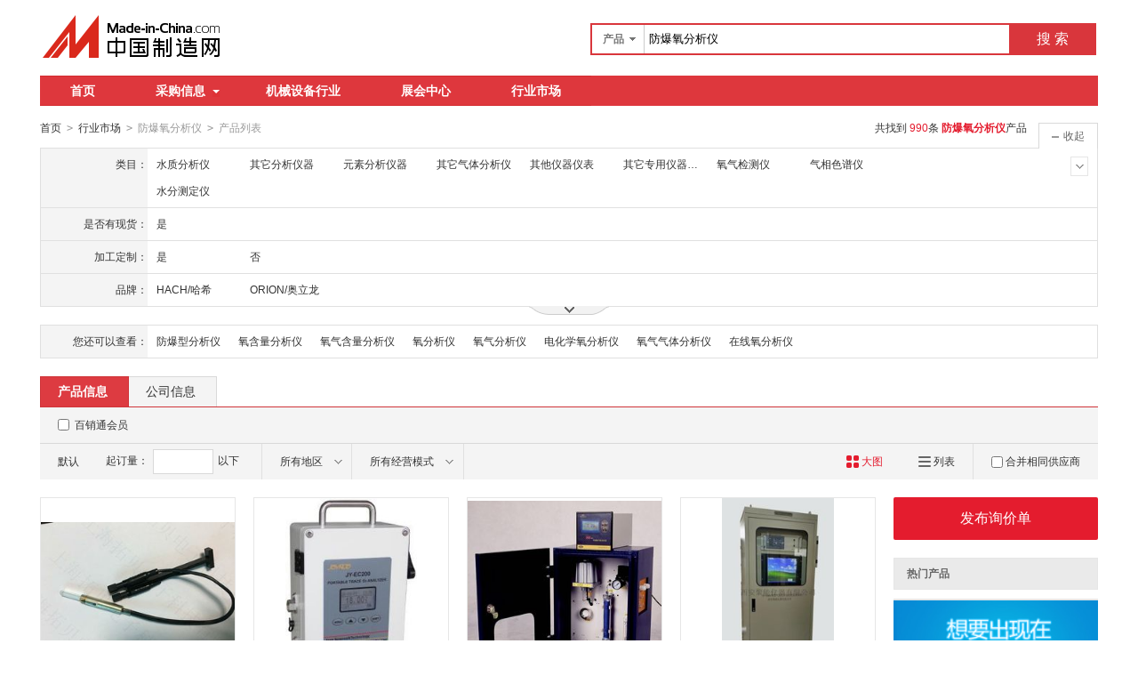

--- FILE ---
content_type: text/html;charset=GBK
request_url: https://cn.made-in-china.com/market/fangbaoyangfenxiyi-1.html
body_size: 32795
content:
<!doctype html>
<html>
 <head> 
  <meta charset="GBK"> 
  <title>防爆氧分析仪相关产品快速搜索 - 中国制造网</title> 
  <meta name="Keywords" content="防爆氧分析仪相关产品快速搜索 , 中国制造网"> 
  <meta name="Description" content="中国制造网为您提供专业的防爆氧分析仪相关产品采购信息和生产厂家信息查询平台，方便您快速找到防爆氧分析仪相关产品优质供应商。"> 
  <meta http-equiv="mobile-agent" content="format=html5;url=https://3g.made-in-china.com/chanpin-fangbaoyangfenxiyi-1.html"> 
  <meta http-equiv="Cache-Control" content="no-transform"> 
  <link rel="canonical" href="https://cn.made-in-china.com/market/fangbaoyangfenxiyi-1.html"> 
  <link rel="stylesheet" href="//s.cn.made-in-china.com/oldmiccn/stylemin/industry/prod_hunt_img-0a31a633.css"> 
  <script type="text/javascript" src="//s.cn.made-in-china.com/oldmiccn/script/respond/respond-9cccbcd9.js"></script> 
  <script type="text/javascript" src="//s.cn.made-in-china.com/oldmiccn/script/base/libNew-0ff851dc.js"></script> 
  <link href="//s.cn.made-in-china.com/respond/respond-proxy.html" id="respond-proxy" rel="respond-proxy"> 
  <link href="//cn.made-in-china.com/respond/respond.proxy.gif" id="respond-redirect" rel="respond-redirect"> 
  <script src="//cn.made-in-china.com/respond/respond.proxy.js"></script> 
 </head> 
 <body x="0"> 
  <div id="top_area"></div> 
  <input type="hidden" name="jsAppName" value="oldCn"> 
  <div class="qb-red"> 
   <div class="grid-wide header"> 
    <div class="logo-wrap"> 
     <a class="logo" href="/" title="中国制造网内贸站"> <img alt="中国制造网 专注电子商务 弘扬中国制造" src="/images/logo/logo_n_cn.png"></a> 
    </div> 
    <div class="search"> 
     <div class="search-bar"> 
      <form action="/productdirectory.do" method="get" name="searchForm" id="searchForm"> 
       <input type="hidden" name="subaction" value="hunt"> 
       <input type="hidden" name="mode" value="and"> 
       <input type="hidden" name="style" value="b"> 
       <input type="hidden" name="code" value="EEnxEJQbMJmm" id="code"> 
       <input type="hidden" name="comProvince" value="nolimit" id="comProvince"> 
       <input type="hidden" name="miccnsource" value="1"> 
       <input type="hidden" name="size" value="60"> 
       <div class="search-input"> 
        <div class="search-select" id="searchSelect"> 
         <span class="search-select-btn" id="dropSelected">产品</span> 
         <div class="drop-list" style="" id="dropDown"> 
          <ul class="search-select-list" id="dropDownLst"> 
           <li data-config="{&quot;action&quot;:&quot;/productdirectory.do&quot;,&quot;placeholder&quot;:&quot;输入产品名称&quot;,&quot;text&quot;:&quot;产品&quot;,&quot;searchtype&quot;:&quot;0&quot;}" style="display:none"><a href="javascript:void(0)">产品</a> </li> 
           <li data-config="{&quot;action&quot;:&quot;/companysearch.do&quot;,&quot;placeholder&quot;:&quot;输入公司名称&quot;,&quot;text&quot;:&quot;公司&quot;,&quot;searchtype&quot;:&quot;2&quot;}"><a href="javascript:void(0)">公司</a></li> 
           <li data-config="{&quot;action&quot;:&quot;https://caigou.cn.made-in-china.com/purchasings/miccn&quot;,&quot;placeholder&quot;:&quot;输入求购信息&quot;,&quot;text&quot;:&quot;求购&quot;,&quot;searchtype&quot;:&quot;1&quot;}"><a href="javascript:void(0)">求购</a></li> 
          </ul> 
         </div> 
        </div> 
        <input type="text" value="防爆氧分析仪" id="inputWord" name="word" placeholder="输入产品名称" class="search-keyword textsuggest" maxlength="30"> 
       </div> 
       <div class="search-btn"> 
        <button type="submit" id="searchBtn">搜 索</button> 
       </div> 
      </form> 
     </div> 
    </div> 
   </div> 
   <div class="wrap wrap-flex"> 
    <div class="nav"> 
     <ul class="nav-main js-nav"> 
      <li class="nav-item"><a href="/">首页</a></li> 
      <li class="nav-item nav-purchase"> <a href="https://caigou.cn.made-in-china.com/xunjia-1.html" class="sub-item-hd" target="_blank">采购信息<b class="nav-item-arrow"></b></a> 
       <div class="sub-nav"> 
        <a href="https://caigou.cn.made-in-china.com/xunjia-1.html" target="_blank">询价信息</a> 
        <span class="v-sep">|</span> 
        <a href="https://caigou.cn.made-in-china.com/zhaomu-1.html" target="_blank">招募信息</a> 
        <span class="v-sep">|</span> 
        <a href="https://caigou.cn.made-in-china.com/qiye.html" target="_blank">采购专场</a> 
       </div> </li> 
      <li class="nav-item"><a href="https://jixie.cn.made-in-china.com" target="_blank">机械设备行业</a></li> 
      <li class="nav-item"><a target="_blank" href="https://zhanhui.cn.made-in-china.com/fairs/">展会中心</a></li> 
      <li class="nav-item"> <a href="/shichang/" target="_blank">行业市场</a> </li> 
     </ul> 
    </div> 
   </div> 
   <!--批量发送联系信--> 
   <div class="fix-msg js-fix-msg" style="display: none;"> 
    <div class="fix-msg-hd"> 
     <h3>批量发送联系信</h3> 
    </div> 
    <div class="fix-msg-bd js-fix-msg-bd"> 
     <ul class="fix-msg-lst js-msg-lst"> 
     </ul> 
    </div> 
    <div class="fix-msg-ft"> 
     <button class="btn btn-m btn-primary mb10" type="button" id="batchSendMsg">批量发送(<span class="js-pic-num">0</span>)</button> 
     <a class="js-remove-all" href="javascript:void(0)">清空</a> 
    </div> 
   </div> 
   <div class="grid-wide"> 
    <div class="nav-crumb-wrap clear"> 
     <div class="nav-crumb js-catalog"> 
      <a href="/">首页</a> 
      <b class="direct-arrow">&gt;</b> 
      <a href="/shichang/">行业市场</a> 
      <b class="direct-arrow">&gt;</b> 
      <span>防爆氧分析仪</span> 
      <b class="direct-arrow">&gt;</b> 
      <span>产品列表</span> 
     </div> 
     <div class="search-total mr80" rel="nofollow">
       共找到
      <span class="red">990</span>条
      <h1 class="red js-catcode-name"><strong>防爆氧分析仪</strong></h1>产品 
     </div> 
    </div> 
   </div> 
   <div class="grid-wide industry"> 
    <div class="filter filter-attr " id="propertySearch" data-level="" data-code=""> 
     <input type="hidden" id="oldPropertyValues" name="oldPropertyValues" value=""> 
     <div class="filter-panel"> 
      <dl class="filter-first"> 
       <dt>
        类目：
       </dt> 
       <dd class=""> 
        <ul class="filter-attr-lst one-lst-js"> 
         <li><label><span name="catSearch" data-param="JWBuNExUWnmQ">水质分析仪</span></label></li> 
         <li><label><span name="catSearch" data-param="nVKLhQmHDxQE">其它分析仪器</span></label></li> 
         <li><label><span name="catSearch" data-param="ncXLREJZomxQ">元素分析仪器</span></label></li> 
         <li><label><span name="catSearch" data-param="QkezPxfEtLJm">其它气体分析仪</span></label></li> 
         <li><label><span name="catSearch" data-param="QkuLmJEleanx">其他仪器仪表</span></label></li> 
         <li><label><span name="catSearch" data-param="mkjPsQxDmREn">其它专用仪器仪表</span></label></li> 
         <li><label><span name="catSearch" data-param="QVMztxnOBPJE">氧气检测仪</span></label></li> 
         <li><label><span name="catSearch" data-param="QhXzanxHzgEJ">气相色谱仪</span></label></li> 
         <li><label><span name="catSearch" data-param="EWvuOJQbmnxm">水分测定仪</span></label></li> 
         <li class="more-property-js" style="display:none;"><label><span name="catSearch" data-param="QkSPixnlzEmJ">分析测试仪器</span></label></li> 
         <li class="more-property-js" style="display:none;"><label><span name="catSearch" data-param="QhkzLxmPzinJ">在线监测仪</span></label></li> 
         <li class="more-property-js" style="display:none;"><label><span name="catSearch" data-param="EWGuQJxAPLnm">二手仪器仪表</span></label></li> 
         <li class="more-property-js" style="display:none;"><label><span name="catSearch" data-param="QWbLSJmEWHnx">频谱分析仪</span></label></li> 
         <li class="more-property-js" style="display:none;"><label><span name="catSearch" data-param="EVhgyQmjulxJ">其它环境检测仪器</span></label></li> 
         <li class="more-property-js" style="display:none;"><label><span name="catSearch" data-param="xkQuLnEVKAJm">光谱仪和光度计</span></label></li> 
         <li class="more-property-js" style="display:none;"><label><span name="catSearch" data-param="QkXztmElxJnx">色谱、能谱仪器</span></label></li> 
         <li class="more-property-js" style="display:none;"><label><span name="catSearch" data-param="EcXLGnYKWxmQ">量热仪</span></label></li> 
         <li class="more-property-js" style="display:none;"><label><span name="catSearch" data-param="EkKuqnJjFQQm">PH计</span></label></li> 
         <li class="more-property-js" style="display:none;"><label><span name="catSearch" data-param="QVoLCExMRDJm">其它电子测量仪器</span></label></li> 
         <li class="more-property-js" style="display:none;"><label><span name="catSearch" data-param="nksuiExHoUmJ">通讯网络测试仪</span></label></li> 
         <li class="more-property-js" style="display:none;"><label><span name="catSearch" data-param="EcBgYQGbDJxn">溶氧仪</span></label></li> 
         <li class="more-property-js" style="display:none;"><label><span name="catSearch" data-param="xWhPiQmrzHJn">ROHS检测仪器</span></label></li> 
         <li class="more-property-js" style="display:none;"><label><span name="catSearch" data-param="JcSziQndmRmE">测厚仪</span></label></li> 
         <li class="more-property-js" style="display:none;"><label><span name="catSearch" data-param="ndtpTEAVdJmx">汽车检测仪</span></label></li> 
         <li class="more-property-js" style="display:none;"><label><span name="catSearch" data-param="JWuzhQfrdnmE">参数测试仪器</span></label></li> 
         <li class="more-property-js" style="display:none;"><label><span name="catSearch" data-param="QhkuVmJxUlnE">COD检测仪器</span></label></li> 
         <li class="more-property-js" style="display:none;"><label><span name="catSearch" data-param="mcqgYnAOFLJx">二氧化碳检测仪</span></label></li> 
         <li class="more-property-js" style="display:none;"><label><span name="catSearch" data-param="xhELdmGyBAnQ">光学检测仪</span></label></li> 
         <li class="more-property-js" style="display:none;"><label><span name="catSearch" data-param="ExiLCmJSzfnQ">紫外线灯</span></label></li> 
         <li class="more-property-js" style="display:none;"><label><span name="catSearch" data-param="QWKPAmfltnJx">紫外分析仪</span></label></li> 
        </ul> 
        <div class="switch-outer"> 
         <span class="btn-switch btn-switch-fold  arrow-down-js"><i class="icon icon-arrow-down"></i></span> 
         <span class="btn-switch btn-switch-unfold arrow-up-js"><i class="icon icon-arrow-up"></i></span> 
        </div> 
       </dd> 
      </dl> 
      <dl> 
       <dt>
        是否有现货：
       </dt> 
       <dd class=""> 
        <ul class="filter-attr-lst one-lst-js"> 
         <li><label><input type="checkbox" name="checkMore" id="" class="chk" value="JWBuNExUWnmQ_kQmxRzsJUEDJ_cxaJVKvChEHs"><span name="propertySearch" data-param="JWBuNExUWnmQ_kQmxRzsJUEDJ_cxaJVKvChEHs">是</span></label></li> 
        </ul> 
        <div class="confirm"> 
         <span class="btn btn-s btn-info check-more-js">确定</span> 
         <span class="btn btn-s btn-default cancel-more-js">取消</span> 
        </div> 
        <div class="switch-outer"> 
        </div> 
       </dd> 
      </dl> 
      <dl> 
       <dt>
        加工定制：
       </dt> 
       <dd class=""> 
        <ul class="filter-attr-lst one-lst-js"> 
         <li><label><input type="checkbox" name="checkMore" id="" class="chk" value="JWBuNExUWnmQ_HQmxtcVdvnIO_VmaEzHpUDnIg"><span name="propertySearch" data-param="JWBuNExUWnmQ_HQmxtcVdvnIO_VmaEzHpUDnIg">是</span></label></li> 
         <li><label><input type="checkbox" name="checkMore" id="" class="chk" value="JWBuNExUWnmQ_HQmxtcVdvnIO_WQGmgkUuoxDP"><span name="propertySearch" data-param="JWBuNExUWnmQ_HQmxtcVdvnIO_WQGmgkUuoxDP">否</span></label></li> 
        </ul> 
        <div class="confirm"> 
         <span class="btn btn-s btn-info check-more-js">确定</span> 
         <span class="btn btn-s btn-default cancel-more-js">取消</span> 
        </div> 
        <div class="switch-outer"> 
        </div> 
       </dd> 
      </dl> 
      <dl> 
       <dt>
        品牌：
       </dt> 
       <dd class=""> 
        <ul class="filter-attr-lst one-lst-js"> 
         <li><label><input type="checkbox" name="checkMore" id="" class="chk" value="JWBuNExUWnmQ_MJmQnxgreEHA_lnQxrJSKWEDT"><span name="propertySearch" data-param="JWBuNExUWnmQ_MJmQnxgreEHA_lnQxrJSKWEDT">HACH/哈希</span></label></li> 
         <li><label><input type="checkbox" name="checkMore" id="" class="chk" value="JWBuNExUWnmQ_MJmQnxgreEHA_iJQnUhXyTmIt"><span name="propertySearch" data-param="JWBuNExUWnmQ_MJmQnxgreEHA_iJQnUhXyTmIt">ORION/奥立龙</span></label></li> 
        </ul> 
        <div class="confirm"> 
         <span class="btn btn-s btn-info check-more-js">确定</span> 
         <span class="btn btn-s btn-default cancel-more-js">取消</span> 
        </div> 
        <div class="switch-outer"> 
        </div> 
       </dd> 
      </dl> 
      <dl class="property-more-js" style="display:none;"> 
       <dt>
        检测项目：
       </dt> 
       <dd class=""> 
        <ul class="filter-attr-lst one-lst-js"> 
         <li><label><input type="checkbox" name="checkMore" id="" class="chk" value="JWBuNExUWnmQ_bnEQxtgcxmlG_lQnERdBvIJHt"><span name="propertySearch" data-param="JWBuNExUWnmQ_bnEQxtgcxmlG_lQnERdBvIJHt">全水、分析水</span></label></li> 
         <li><label><input type="checkbox" name="checkMore" id="" class="chk" value="JWBuNExUWnmQ_bnEQxtgcxmlG_WEfJPQUdBxiu"><span name="propertySearch" data-param="JWBuNExUWnmQ_bnEQxtgcxmlG_WEfJPQUdBxiu">浑浊度</span></label></li> 
         <li><label><input type="checkbox" name="checkMore" id="" class="chk" value="JWBuNExUWnmQ_bnEQxtgcxmlG_imxEYvBJWQlt"><span name="propertySearch" data-param="JWBuNExUWnmQ_bnEQxtgcxmlG_imxEYvBJWQlt">PH</span></label></li> 
         <li class="more-property-js" style="display:none;"><label><input type="checkbox" name="checkMore" id="" class="chk" value="JWBuNExUWnmQ_bnEQxtgcxmlG_kntmPuUzDxHg"><span name="propertySearch" data-param="JWBuNExUWnmQ_bnEQxtgcxmlG_kntmPuUzDxHg">溶解氧</span></label></li> 
        </ul> 
        <div class="confirm"> 
         <span class="btn btn-s btn-info check-more-js">确定</span> 
         <span class="btn btn-s btn-default cancel-more-js">取消</span> 
        </div> 
        <div class="switch-outer"> 
         <span class="btn-switch btn-switch-fold  arrow-down-js"><i class="icon icon-arrow-down"></i></span> 
         <span class="btn-switch btn-switch-unfold arrow-up-js"><i class="icon icon-arrow-up"></i></span> 
         <span class="btn-switch btn-multi switch-property-js"><i class="icon icon-add-gray"></i>多选</span> 
        </div> 
       </dd> 
      </dl> 
      <dl class="property-more-js" style="display:none;"> 
       <dt>
        类型：
       </dt> 
       <dd class=""> 
        <ul class="filter-attr-lst one-lst-js"> 
         <li><label><input type="checkbox" name="checkMore" id="" class="chk" value="JWBuNExUWnmQ_emnJQpLctxiG_WmxnYgXAzQit"><span name="propertySearch" data-param="JWBuNExUWnmQ_emnJQpLctxiG_WmxnYgXAzQit">水质在线分析仪</span></label></li> 
         <li><label><input type="checkbox" name="checkMore" id="" class="chk" value="JWBuNExUWnmQ_emnJQpLctxiG_hQEmRlBxzJHa"><span name="propertySearch" data-param="JWBuNExUWnmQ_emnJQpLctxiG_hQEmRlBxzJHa">多参数水质分析仪</span></label></li> 
         <li><label><input type="checkbox" name="checkMore" id="" class="chk" value="JWBuNExUWnmQ_emnJQpLctxiG_hmEJpTXlDnHt"><span name="propertySearch" data-param="JWBuNExUWnmQ_emnJQpLctxiG_hmEJpTXlDnHt">水质快速分析仪</span></label></li> 
         <li class="more-property-js" style="display:none;"><label><input type="checkbox" name="checkMore" id="" class="chk" value="JWBuNExUWnmQ_emnJQpLctxiG_cQEmRYKHWJlt"><span name="propertySearch" data-param="JWBuNExUWnmQ_emnJQpLctxiG_cQEmRYKHWJlt">便携式水质分析仪</span></label></li> 
        </ul> 
        <div class="confirm"> 
         <span class="btn btn-s btn-info check-more-js">确定</span> 
         <span class="btn btn-s btn-default cancel-more-js">取消</span> 
        </div> 
        <div class="switch-outer"> 
         <span class="btn-switch btn-switch-fold  arrow-down-js"><i class="icon icon-arrow-down"></i></span> 
         <span class="btn-switch btn-switch-unfold arrow-up-js"><i class="icon icon-arrow-up"></i></span> 
         <span class="btn-switch btn-multi switch-property-js"><i class="icon icon-add-gray"></i>多选</span> 
        </div> 
       </dd> 
      </dl> 
      <dl class="property-more-js" style="display:none;"> 
       <dt>
        应用领域：
       </dt> 
       <dd class=""> 
        <ul class="filter-attr-lst one-lst-js"> 
         <li><label><input type="checkbox" name="checkMore" id="" class="chk" value="JWBuNExUWnmQ_MxnJmguPxEDa_qmxnRTvUzQla"><span name="propertySearch" data-param="JWBuNExUWnmQ_MxnJmguPxEDa_qmxnRTvUzQla">工业用水</span></label></li> 
         <li><label><input type="checkbox" name="checkMore" id="" class="chk" value="JWBuNExUWnmQ_MxnJmguPxEDa_MEJmpnvooxif"><span name="propertySearch" data-param="JWBuNExUWnmQ_MxnJmguPxEDa_MEJmpnvooxif">   门</span></label></li> 
         <li><label><input type="checkbox" name="checkMore" id="" class="chk" value="JWBuNExUWnmQ_MxnJmguPxEDa_WnJxUNSOqQDt"><span name="propertySearch" data-param="JWBuNExUWnmQ_MxnJmguPxEDa_WnJxUNSOqQDt">生活污水处理厂</span></label></li> 
         <li class="more-property-js" style="display:none;"><label><input type="checkbox" name="checkMore" id="" class="chk" value="JWBuNExUWnmQ_MxnJmguPxEDa_uQtxzJrOWEHL"><span name="propertySearch" data-param="JWBuNExUWnmQ_MxnJmguPxEDa_uQtxzJrOWEHL">水厂化验室</span></label></li> 
         <li class="more-property-js" style="display:none;"><label><input type="checkbox" name="checkMore" id="" class="chk" value="JWBuNExUWnmQ_MxnJmguPxEDa_onQmRpSrDJif"><span name="propertySearch" data-param="JWBuNExUWnmQ_MxnJmguPxEDa_onQmRpSrDJif">水产业</span></label></li> 
         <li class="more-property-js" style="display:none;"><label><input type="checkbox" name="checkMore" id="" class="chk" value="JWBuNExUWnmQ_MxnJmguPxEDa_WJQEUBSyInlT"><span name="propertySearch" data-param="JWBuNExUWnmQ_MxnJmguPxEDa_WJQEUBSyInlT">自来水厂</span></label></li> 
         <li class="more-property-js" style="display:none;"><label><input type="checkbox" name="checkMore" id="" class="chk" value="JWBuNExUWnmQ_MxnJmguPxEDa_VxQEUkXTWnHG"><span name="propertySearch" data-param="JWBuNExUWnmQ_MxnJmguPxEDa_VxQEUkXTWnHG">发电厂</span></label></li> 
        </ul> 
        <div class="confirm"> 
         <span class="btn btn-s btn-info check-more-js">确定</span> 
         <span class="btn btn-s btn-default cancel-more-js">取消</span> 
        </div> 
        <div class="switch-outer"> 
         <span class="btn-switch btn-switch-fold  arrow-down-js"><i class="icon icon-arrow-down"></i></span> 
         <span class="btn-switch btn-switch-unfold arrow-up-js"><i class="icon icon-arrow-up"></i></span> 
         <span class="btn-switch btn-multi switch-property-js"><i class="icon icon-add-gray"></i>多选</span> 
        </div> 
       </dd> 
      </dl> 
     </div> 
     <span class="filter-switch filter-switch-fold icon-add-js"><i class="icon icon-add-gray"></i>展开</span> 
     <span class="filter-switch filter-switch-unfold icon-plus-js"><i class="icon icon-plus-gray"></i>收起</span> 
     <!-- 更多 --> 
     <div class="filter-more"> 
      <!-- 切换显示 --> 
      <span class="filter-more-arrow filter-more-js"></span> 
      <span class="filter-less-arrow filter-less-js"></span> 
     </div> 
    </div>
    <!-- 属性筛选结束 --> 
    <div class="filter filter-rec"> 
     <div class="filter-panel"> 
      <dl> 
       <dt>
        您还可以查看：
       </dt> 
       <dd> 
        <ul class="filter-rec-lst"> 
         <li><a href="https://cn.made-in-china.com/market/fangbaoxfxy-1.html" title="防爆型分析仪" class="suggestWord" target="_blank">防爆型分析仪</a></li> 
         <li><a href="https://cn.made-in-china.com/market/yhlfxy-1.html" title="氧含量分析仪" class="suggestWord" target="_blank">氧含量分析仪</a></li> 
         <li><a href="https://cn.made-in-china.com/market/yangqihlfxy-1.html" title="氧气含量分析仪" class="suggestWord" target="_blank">氧气含量分析仪</a></li> 
         <li><a href="https://cn.made-in-china.com/market/yangfenxy-1.html" title="氧分析仪" class="suggestWord" target="_blank">氧分析仪</a></li> 
         <li><a href="https://cn.made-in-china.com/market/yqfxy-1.html" title="氧气分析仪" class="suggestWord" target="_blank">氧气分析仪</a></li> 
         <li><a href="https://cn.made-in-china.com/market/dianhuaxyfxy-1.html" title="电化学氧分析仪" class="suggestWord" target="_blank">电化学氧分析仪</a></li> 
         <li><a href="https://cn.made-in-china.com/market/yangqiqtfxy-1.html" title="氧气气体分析仪" class="suggestWord" target="_blank">氧气气体分析仪</a></li> 
         <li><a href="https://cn.made-in-china.com/market/zaixianyfxy-1.html" title="在线氧分析仪" class="suggestWord" target="_blank">在线氧分析仪</a></li> 
        </ul> 
       </dd> 
      </dl> 
     </div> 
    </div> 
    <div class="lst-hd"> 
     <ul class="lst-tab"> 
      <li class="active"><a href="javaScript:void(0);">产品信息</a></li> 
      <li><a href="javascript:submitSearchCompany();">公司信息</a></li> 
     </ul> 
    </div> 
    <!-- 列表过滤--> 
    <div class="lst-filter-wrap" id="multiFilterDiv" rel="nofollow"> 
     <div class="lst-filter clear js-lst-filter" style="border-bottom: 1px solid #d9d9d9"> 
      <div class="lst-item lst-cert" style="border-right: none;"> 
       <span class="cert-sign"> <input type="checkbox" class="chk" id="senior" name="senior"> <label for="senior">百销通会员</label> </span>  
      </div> 
     </div> 
     <div class="lst-filter clear"> 
      <div class="lst-item fll lst-normal on" id="restoreSetting">
       默认
       <b></b>
      </div> 
      <div class="lst-item fll pro-moq-set"> 
       <div class="pop-set-box" id="numberTip"> 
        <span>起订量：</span> 
        <input type="text" maxlength="11" id="qBegin" name="qBegin" value="" class="txt txt-short"> 
        <span>以下</span> 
        <div class="pop-set-ok"> 
         <button class="btn btn-s btn-primary" id="numberOK">确定</button> 
        </div> 
       </div> 
      </div> 
      <ul class="lst-item fll lst-drop-set"> 
       <li class="drop-mini drop-area" id="selectArea"> 
        <div class="drop-hd"> 
         <span class="drop-selected">所有地区</span> 
         <i class="icon icon-arrow-down"></i> 
        </div> 
        <div style="display: none;" class="drop-down" id="selectAreaList"> 
         <div class="drop-area-all"> 
          <span><span id="allArea">所有地区</span></span> 
         </div> 
         <ul class="area-lst"> 
          <li class="areaList"><span class="provinceSpan" data-province="Beijing,Tianjin,Heibei,Shanxi,InnerMongolia">华北</span></li> 
          <li class="areaList"><span class="provinceSpan" data-province="Liaoning,Jilin,Heilongjiang">东北</span></li> 
          <li class="areaList"><span class="provinceSpan" data-province="Shandong,Jiangsu,Anhui,Zhejiang,Fujian,Shanghai">华东</span></li> 
          <li class="areaList"><span class="provinceSpan" data-province="Hubei,Hunan,Henan,Jiangxi">华中</span></li> 
          <li class="areaList"><span class="provinceSpan" data-province="Guangdong,Guangxi,Hainan">华南</span></li> 
          <li class="areaList"><span class="provinceSpan" data-province="Sichuan,Yunnan,Guizhou,Tibet,Chongqing">西南</span> </li> 
          <li class="areaList"><span class="provinceSpan" data-province="Ningxia,Xinjiang,Qinghai,Shaanxi,Gansu">西北</span></li> 
         </ul> 
         <ul class="drop-area-lst"> 
          <li class="areaList" style="z-index:500"> <span data-province="Beijing" class="provinceSpan">北京 </span> </li> 
          <li class="areaList" style="z-index:490"> <span data-province="Tianjin" class="provinceSpan">天津 </span> </li> 
          <li class="areaList" style="z-index:480"> <span data-province="Hebei" class="provinceSpan">河北 <b></b> </span> 
           <div style="display: none;" class="sub-area"> 
            <ul class="sub-area-lst"> 
             <li><span class="cityLi" data-province="Hebei" data-city="Hebei_Baoding">保定市</span></li> 
             <li><span class="cityLi" data-province="Hebei" data-city="Hebei_Tangshan">唐山市</span></li> 
             <li><span class="cityLi" data-province="Hebei" data-city="Hebei_Cangzhou">沧州市</span></li> 
             <li><span class="cityLi" data-province="Hebei" data-city="Hebei_Handan">邯郸市</span></li> 
             <li><span class="cityLi" data-province="Hebei" data-city="Hebei_Langfang">廊坊市</span></li> 
            </ul> 
           </div> </li> 
          <li class="areaList" style="z-index:470"> <span data-province="InnerMongolia" class="provinceSpan">内蒙古 <b></b> </span> 
           <div style="display: none;" class="sub-area"> 
            <ul class="sub-area-lst"> 
             <li><span class="cityLi" data-province="InnerMongolia" data-city="InnerMongolia_Tongliao">通辽市</span></li> 
            </ul> 
           </div> </li> 
          <li class="areaList" style="z-index:460"> <span data-province="Liaoning" class="provinceSpan">辽宁 <b></b> </span> 
           <div style="display: none;" class="sub-area"> 
            <ul class="sub-area-lst"> 
             <li><span class="cityLi" data-province="Liaoning" data-city="Liaoning_Dalian">大连市</span></li> 
            </ul> 
           </div> </li> 
          <li class="areaList" style="z-index:450"> <span data-province="Jilin" class="provinceSpan">吉林 <b></b> </span> 
           <div style="display: none;" class="sub-area"> 
            <ul class="sub-area-lst"> 
             <li><span class="cityLi" data-province="Jilin" data-city="Jilin_Changchun">长春市</span></li> 
             <li><span class="cityLi" data-province="Jilin" data-city="Jilin_Jilin">吉林市</span></li> 
            </ul> 
           </div> </li> 
          <li class="areaList" style="z-index:440"> <span data-province="Shanghai" class="provinceSpan">上海 </span> </li> 
          <li class="areaList" style="z-index:430"> <span data-province="Jiangsu" class="provinceSpan">江苏 <b></b> </span> 
           <div style="display: none;" class="sub-area"> 
            <ul class="sub-area-lst"> 
             <li><span class="cityLi" data-province="Jiangsu" data-city="Jiangsu_Nanjing">南京市</span></li> 
             <li><span class="cityLi" data-province="Jiangsu" data-city="Jiangsu_Wuxi">无锡市</span></li> 
             <li><span class="cityLi" data-province="Jiangsu" data-city="Jiangsu_Xuzhou">徐州市</span></li> 
             <li><span class="cityLi" data-province="Jiangsu" data-city="Jiangsu_Suzhou">苏州市</span></li> 
             <li><span class="cityLi" data-province="Jiangsu" data-city="Jiangsu_Changzhou">常州市</span></li> 
             <li><span class="cityLi" data-province="Jiangsu" data-city="Jiangsu_Yangzhou">扬州市</span></li> 
             <li><span class="cityLi" data-province="Jiangsu" data-city="Jiangsu_Taizhou">泰州市</span></li> 
             <li><span class="cityLi" data-province="Jiangsu" data-city="Jiangsu_Nantong">南通市</span></li> 
            </ul> 
           </div> </li> 
          <li class="areaList" style="z-index:420"> <span data-province="Zhejiang" class="provinceSpan">浙江 <b></b> </span> 
           <div style="display: none;" class="sub-area"> 
            <ul class="sub-area-lst"> 
             <li><span class="cityLi" data-province="Zhejiang" data-city="Zhejiang_Hangzhou">杭州市</span></li> 
             <li><span class="cityLi" data-province="Zhejiang" data-city="Zhejiang_Shaoxing">绍兴市</span></li> 
             <li><span class="cityLi" data-province="Zhejiang" data-city="Zhejiang_Taizhou">台州市</span></li> 
            </ul> 
           </div> </li> 
          <li class="areaList" style="z-index:410"> <span data-province="Anhui" class="provinceSpan">安徽 <b></b> </span> 
           <div style="display: none;" class="sub-area"> 
            <ul class="sub-area-lst"> 
             <li><span class="cityLi" data-province="Anhui" data-city="Anhui_Hefei">合肥市</span></li> 
            </ul> 
           </div> </li> 
          <li class="areaList" style="z-index:400"> <span data-province="Fujian" class="provinceSpan">福建 <b></b> </span> 
           <div style="display: none;" class="sub-area"> 
            <ul class="sub-area-lst"> 
             <li><span class="cityLi" data-province="Fujian" data-city="Fujian_Xiamen">厦门市</span></li> 
            </ul> 
           </div> </li> 
          <li class="areaList" style="z-index:390"> <span data-province="Jiangxi" class="provinceSpan">江西 <b></b> </span> 
           <div style="display: none;" class="sub-area"> 
            <ul class="sub-area-lst"> 
             <li><span class="cityLi" data-province="Jiangxi" data-city="Jiangxi_Nanchang">南昌市</span></li> 
            </ul> 
           </div> </li> 
          <li class="areaList" style="z-index:380"> <span data-province="Shandong" class="provinceSpan">山东 <b></b> </span> 
           <div style="display: none;" class="sub-area"> 
            <ul class="sub-area-lst"> 
             <li><span class="cityLi" data-province="Shandong" data-city="Shandong_Jinan">济南市</span></li> 
             <li><span class="cityLi" data-province="Shandong" data-city="Shandong_Qingdao">青岛市</span></li> 
             <li><span class="cityLi" data-province="Shandong" data-city="Shandong_Zibo">淄博市</span></li> 
             <li><span class="cityLi" data-province="Shandong" data-city="Shandong_Weifang">潍坊市</span></li> 
             <li><span class="cityLi" data-province="Shandong" data-city="Shandong_Yantai">烟台市</span></li> 
             <li><span class="cityLi" data-province="Shandong" data-city="Shandong_Zaozhuang">枣庄市</span></li> 
             <li><span class="cityLi" data-province="Shandong" data-city="Shandong_Taian">泰安市</span></li> 
             <li><span class="cityLi" data-province="Shandong" data-city="Shandong_Laiwu">莱芜市</span></li> 
            </ul> 
           </div> </li> 
          <li class="areaList" style="z-index:370"> <span data-province="Henan" class="provinceSpan">河南 <b></b> </span> 
           <div style="display: none;" class="sub-area"> 
            <ul class="sub-area-lst"> 
             <li><span class="cityLi" data-province="Henan" data-city="Henan_Zhengzhou">郑州市</span></li> 
             <li><span class="cityLi" data-province="Henan" data-city="Henan_Hebi">鹤壁市</span></li> 
            </ul> 
           </div> </li> 
          <li class="areaList" style="z-index:360"> <span data-province="Hubei" class="provinceSpan">湖北 <b></b> </span> 
           <div style="display: none;" class="sub-area"> 
            <ul class="sub-area-lst"> 
             <li><span class="cityLi" data-province="Hubei" data-city="Hubei_Wuhan">武汉市</span></li> 
            </ul> 
           </div> </li> 
          <li class="areaList" style="z-index:350"> <span data-province="Hunan" class="provinceSpan">湖南 <b></b> </span> 
           <div style="display: none;" class="sub-area"> 
            <ul class="sub-area-lst"> 
             <li><span class="cityLi" data-province="Hunan" data-city="Hunan_Changsha">长沙市</span></li> 
             <li><span class="cityLi" data-province="Hunan" data-city="Hunan_Xiangtan">湘潭市</span></li> 
             <li><span class="cityLi" data-province="Hunan" data-city="Hunan_Yiyang">益阳市</span></li> 
            </ul> 
           </div> </li> 
          <li class="areaList" style="z-index:340"> <span data-province="Guangdong" class="provinceSpan">广东 <b></b> </span> 
           <div style="display: none;" class="sub-area"> 
            <ul class="sub-area-lst"> 
             <li><span class="cityLi" data-province="Guangdong" data-city="Guangdong_Guangzhou">广州市</span></li> 
             <li><span class="cityLi" data-province="Guangdong" data-city="Guangdong_Shenzhen">深圳市</span></li> 
             <li><span class="cityLi" data-province="Guangdong" data-city="Guangdong_Zhuhai">珠海市</span></li> 
             <li><span class="cityLi" data-province="Guangdong" data-city="Guangdong_Foshan">佛山市</span></li> 
             <li><span class="cityLi" data-province="Guangdong" data-city="Guangdong_Dongguan">东莞市</span></li> 
             <li><span class="cityLi" data-province="Guangdong" data-city="Guangdong_Zhongshan">中山市</span></li> 
            </ul> 
           </div> </li> 
          <li class="areaList" style="z-index:330"> <span data-province="Guangxi" class="provinceSpan">广西 <b></b> </span> 
           <div style="display: none;" class="sub-area"> 
            <ul class="sub-area-lst"> 
             <li><span class="cityLi" data-province="Guangxi" data-city="Guangxi_Nanning">南宁市</span></li> 
            </ul> 
           </div> </li> 
          <li class="areaList" style="z-index:320"> <span data-province="Chongqing" class="provinceSpan">重庆 </span> </li> 
          <li class="areaList" style="z-index:310"> <span data-province="Sichuan" class="provinceSpan">四川 <b></b> </span> 
           <div style="display: none;" class="sub-area"> 
            <ul class="sub-area-lst"> 
             <li><span class="cityLi" data-province="Sichuan" data-city="Sichuan_Chengdu">成都市</span></li> 
            </ul> 
           </div> </li> 
          <li class="areaList" style="z-index:300"> <span data-province="Shaanxi" class="provinceSpan">陕西 <b></b> </span> 
           <div style="display: none;" class="sub-area"> 
            <ul class="sub-area-lst"> 
             <li><span class="cityLi" data-province="Shaanxi" data-city="Shaanxi_Xian">西安市</span></li> 
            </ul> 
           </div> </li> 
         </ul> 
        </div> </li> 
      </ul> 
      <ul class="lst-item fll lst-drop-set"> 
       <li class="drop-mini drop-run" id="selectStyle"> 
        <div class="drop-hd" style="width: 110px"> 
         <span class="drop-selected">所有经营模式</span> 
         <i class="icon icon-arrow-down"></i> 
        </div> 
        <div class="drop-down" id="selectStyleList" style="display:none;"> 
         <ul class="drop-down-lst"> 
          <li><span id="allBusinessMode">所有经营模式</span></li> 
          <li><span class="businessModeLi" data-mode="1">生产制造</span></li> 
          <li><span class="businessModeLi" data-mode="2">贸易批发</span></li> 
          <li><span class="businessModeLi" data-mode="3">商业服务</span></li> 
          <li><span class="businessModeLi" data-mode="4">其它组织</span></li> 
         </ul> 
        </div> </li> 
      </ul> 
      <div class="search-float js-float-search" style="display:none;"> 
       <div class="search-input"> 
        <input type="text" class="search-keyword textsuggest js-float-search-text" value="防爆氧分析仪"> 
       </div> 
       <div class="search-btn"> 
        <button id="floatSearchBtn">搜 索</button> 
       </div> 
      </div> 
      <div class="js-float-filter"> 
       <div class="lst-item flr" style="border-right:none;"> 
        <div class="sp-merger"> 
         <label><input type="checkbox" name="merge" id="merge" class="chk">合并相同供应商</label> 
        </div> 
       </div> 
       <div> 
        <a class="lst-item flr mode-lst" title="以列表方式显示" id="listTable" view_data="1" rel="nofollow"> <i class="icon-prod icon-lst"></i> 列表 </a> 
       </div> 
       <div class="cur red"> 
        <a class="lst-item flr mode-win" title="以大图方式显示" id="bigPicTable" view_data="3" rel="nofollow" style="border-right:none;"> <i class="icon-prod icon-win"></i> 大图 </a> 
       </div> 
      </div> 
     </div> 
    </div> 
    <!-- 皇冠排名 --> 
    <!-- 黄金排名结束 --> 
    <!-- toprank --> 
    <!-- 黄金排名结束 --> 
    <div class="main-flex"> 
     <div class="main"> 
      <ul class="prod-lst clear"> 
       <form method="get" action="/inquiry.do" target="_blank" id="inquiryForm"> 
        <input type="hidden" name="xcase" value="batchInquiry"> 
        <input type="hidden" name="sourceType" value="prod"> 
        <li class="prod-item js-prod-item js-sc-linkProd js-sc-expo" data-icon="0" data-comid="iMxJcFjkAKWp" data-category="3507110000" data-proid="WKsndwCuLpUY" data-sc="prodId:WKsndwCuLpUY,comId:iMxJcFjkAKWp,comName: 上海拓贝电子科技有限公司"> 
         <div class="prod-item-in"> 
          <div class="prod-pic"> 
           <p class="chk js-chk"> <label for=""> <input type="checkbox" data-key="WKsndwCuLpUY" name="selectedId" value="WKsndwCuLpUY"> </label> </p> 
           <div class="sl-vam"> 
            <div class="sl-vam-outer"> 
             <div class="sl-vam-inner"> 
              <a href="https://cn.made-in-china.com/gongying/shtobey-WKsndwCuLpUY.html" target="_blank"> <img style="max-width:218px;max-height:218px" data-original="https://image.cn.made-in-china.com/cnimg/prod_3Z7Z4m6k9P5p/0/紫外臭氧发生器-臭氧分析仪UV灯管_270x270.jpg" alt="紫外臭氧发生器、臭氧分析仪UV灯管"> </a> 
             </div> 
            </div> 
           </div> 
          </div> 
          <!-- 鼠标放上显示的内容 --> 
          <div class="prod-item-hide"> 
           <div class="price-hide clear"> 
            <span class="price price-def red ml10"> <strong>面议</strong> </span> 
           </div> 
           <div class="co-hide"> 
            <ul class="clear"> 
             <li> <span>会员注册：</span> <a href="https://cn.made-in-china.com/showroom/shtobey-companyinfo.html" target="_blank" rel="nofollow">第 14 年</a> </li> 
             <li> <span>经营模式：</span> <a href="https://cn.made-in-china.com/showroom/shtobey-companyinfo.html" target="_blank" rel="nofollow">生产制造</a> </li> 
             <li> <span>成立日期：</span> <a href="https://shtobey.cn.made-in-china.com/files-%E4%B8%8A%E6%B5%B7%E6%8B%93%E8%B4%9D%E7%94%B5%E5%AD%90%E7%A7%91%E6%8A%80%E6%9C%89%E9%99%90%E5%85%AC%E5%8F%B8.html" target="_blank" rel="nofollow">2012-12-27</a> </li> 
             <li> <span>供应产品：</span> <a href="https://cn.made-in-china.com/showroom/shtobey-product-list-1.html" target="_blank">173 条</a> </li> 
            </ul> 
           </div> 
          </div> 
         </div> 
         <div class="prod-item-info"> 
          <div class="ope clear"> 
           <span class="price red">面议</span> 
          </div> 
          <div class="tit js-tit"> 
           <a href="https://cn.made-in-china.com/gongying/shtobey-WKsndwCuLpUY.html" target="_blank" class="pro-name" title="紫外臭氧发生器、臭氧分析仪UV灯管">紫外臭<em>氧</em>发生器、臭<em>氧</em><em>分析</em><em>仪</em>UV灯管</a> 
          </div> 
          <div class="co-info clear"> 
           <a href="https://shtobey.cn.made-in-china.com" target="_blank" class="co-name  company-name-js" title="上海拓贝电子科技有限公司">上海拓贝电子科技有限公司</a> 
           <div class="cert-sign"> 
            <a class="icon icon-senior" title="百销通高级版会员" href="https://shtobey.cn.made-in-china.com" target="_blank" rel="nofollow"> </a> 
            <a class="icon icon-id" title="已通过工商注册信息真实性核实" href="https://shtobey.cn.made-in-china.com/files-%E4%B8%8A%E6%B5%B7%E6%8B%93%E8%B4%9D%E7%94%B5%E5%AD%90%E7%A7%91%E6%8A%80%E6%9C%89%E9%99%90%E5%85%AC%E5%8F%B8.html" target="_blank" rel="nofollow"></a> 
           </div> 
          </div> 
         </div> 
         <div class="prod-item-contact"> 
          <div class="msg"> 
           <span class="icon icon-tm" name="tmLogo" data-comid="iMxJcFjkAKWp_00" data-prodid="WKsndwCuLpUY" data-source="prodimg_list" data-url="https://webim.trademessenger.com/tm-new/assets/webtm/webtm.html?data=[base64]" title="点此可直接与对方在线咨询产品、交流洽谈"></span> 
           <a class="icon icon-email js-source" href="https://cn.made-in-china.com/sendInquiry/prod_WKsndwCuLpUY_iMxJcFjkAKWp.html" target="_blank" rel="nofollow"> </a> 
          </div> 
          <span class="gray-light" title="上海市">上海市</span> 
         </div> </li> 
        <li class="prod-item js-prod-item js-sc-linkProd js-sc-expo" data-icon="0" data-comid="jMxECNRVkycS" data-category="3536010000" data-proid="LBSJgKWVnEcs" data-sc="prodId:LBSJgKWVnEcs,comId:jMxECNRVkycS,comName: 久尹科技发展(上海)有限公司"> 
         <div class="prod-item-in"> 
          <div class="prod-pic"> 
           <p class="chk js-chk"> <label for=""> <input type="checkbox" data-key="LBSJgKWVnEcs" name="selectedId" value="LBSJgKWVnEcs"> </label> </p> 
           <div class="sl-vam"> 
            <div class="sl-vam-outer"> 
             <div class="sl-vam-inner"> 
              <a href="https://cn.made-in-china.com/gongying/joyntech-LBSJgKWVnEcs.html" target="_blank"> <img style="max-width:218px;max-height:218px" data-original="https://image.cn.made-in-china.com/cnimg/prod_dd276BfXf70t/0/JY-EC-河南本安防爆氧分析仪_270x270.jpg" alt="JY-EC200河南本安防爆氧分析仪"> </a> 
             </div> 
            </div> 
           </div> 
          </div> 
          <!-- 鼠标放上显示的内容 --> 
          <div class="prod-item-hide"> 
           <div class="price-hide clear"> 
            <span class="price price-def red ml10"> <strong>面议</strong> </span> 
           </div> 
           <div class="co-hide"> 
            <ul class="clear"> 
             <li> <span>会员注册：</span> <a href="https://cn.made-in-china.com/showroom/joyntech-companyinfo.html" target="_blank" rel="nofollow">第 11 年</a> </li> 
             <li> <span>经营模式：</span> <a href="https://cn.made-in-china.com/showroom/joyntech-companyinfo.html" target="_blank" rel="nofollow">其它组织</a> </li> 
             <li> <span>成立日期：</span> <a href="https://joyntech.cn.made-in-china.com/files-%E4%B9%85%E5%B0%B9%E7%A7%91%E6%8A%80%E5%8F%91%E5%B1%95%28%E4%B8%8A%E6%B5%B7%29%E6%9C%89%E9%99%90%E5%85%AC%E5%8F%B8.html" target="_blank" rel="nofollow">2012-03-06</a> </li> 
             <li> <span>供应产品：</span> <a href="https://cn.made-in-china.com/showroom/joyntech-product-list-1.html" target="_blank">50 条</a> </li> 
            </ul> 
           </div> 
          </div> 
         </div> 
         <div class="prod-item-info"> 
          <div class="ope clear"> 
           <span class="price red">面议</span> 
          </div> 
          <div class="tit js-tit"> 
           <a href="https://cn.made-in-china.com/gongying/joyntech-LBSJgKWVnEcs.html" target="_blank" class="pro-name" title="JY-EC200河南本安防爆氧分析仪">JY-EC200河南本安<em>防爆氧分析仪</em></a> 
          </div> 
          <div class="co-info clear"> 
           <a href="https://joyntech.cn.made-in-china.com" target="_blank" class="co-name  company-name-js" title="久尹科技发展(上海)有限公司">久尹科技发展(上海)有限公司</a> 
           <div class="cert-sign"> 
            <a class="icon icon-id" title="已通过工商注册信息真实性核实" href="https://joyntech.cn.made-in-china.com/files-%E4%B9%85%E5%B0%B9%E7%A7%91%E6%8A%80%E5%8F%91%E5%B1%95%28%E4%B8%8A%E6%B5%B7%29%E6%9C%89%E9%99%90%E5%85%AC%E5%8F%B8.html" target="_blank" rel="nofollow"></a> 
           </div> 
          </div> 
         </div> 
         <div class="prod-item-contact"> 
          <div class="msg"> 
           <span class="icon icon-tm" name="tmLogo" data-comid="jMxECNRVkycS_00" data-prodid="LBSJgKWVnEcs" data-source="prodimg_list" data-url="https://webim.trademessenger.com/tm-new/assets/webtm/webtm.html?data=[base64]" title="点此可直接与对方在线咨询产品、交流洽谈"></span> 
           <a class="icon icon-email js-source" href="https://cn.made-in-china.com/sendInquiry/prod_LBSJgKWVnEcs_jMxECNRVkycS.html" target="_blank" rel="nofollow"> </a> 
          </div> 
          <span class="gray-light" title="上海市">上海市</span> 
         </div> </li> 
        <li class="prod-item js-prod-item js-sc-linkProd js-sc-expo" data-icon="0" data-comid="ReNQLmkuavcp" data-category="3536010000" data-proid="ieVnlOoKSyrC" data-sc="prodId:ieVnlOoKSyrC,comId:ReNQLmkuavcp,comName: 上海毅畅实业有限公司"> 
         <div class="prod-item-in"> 
          <div class="prod-pic"> 
           <p class="chk js-chk"> <label for=""> <input type="checkbox" data-key="ieVnlOoKSyrC" name="selectedId" value="ieVnlOoKSyrC"> </label> </p> 
           <div class="sl-vam"> 
            <div class="sl-vam-outer"> 
             <div class="sl-vam-inner"> 
              <a href="https://cn.made-in-china.com/gongying/uvb2299-ieVnlOoKSyrC.html" target="_blank"> <img style="max-width:218px;max-height:218px" data-original="https://image.cn.made-in-china.com/cnimg/prod_3d022d4r0Y32/0/EN-在线防爆氧气分析仪_270x270.jpg" alt="EN-500在线防爆氧气分析仪"> </a> 
             </div> 
            </div> 
           </div> 
          </div> 
          <!-- 鼠标放上显示的内容 --> 
          <div class="prod-item-hide"> 
           <div class="price-hide clear"> 
            <span class="price price-def red ml10"> <strong>面议</strong> </span> 
           </div> 
           <div class="co-hide"> 
            <ul class="clear"> 
             <li> <span>会员注册：</span> <a href="https://cn.made-in-china.com/showroom/uvb2299-companyinfo.html" target="_blank" rel="nofollow">第 12 年</a> </li> 
             <li> <span>经营模式：</span> <a href="https://cn.made-in-china.com/showroom/uvb2299-companyinfo.html" target="_blank" rel="nofollow">贸易批发</a> </li> 
             <li> <span>成立日期：</span> <a href="https://uvb2299.cn.made-in-china.com/files-%E4%B8%8A%E6%B5%B7%E6%AF%85%E7%95%85%E5%AE%9E%E4%B8%9A%E6%9C%89%E9%99%90%E5%85%AC%E5%8F%B8.html" target="_blank" rel="nofollow">2011-08-16</a> </li> 
             <li> <span>供应产品：</span> <a href="https://cn.made-in-china.com/showroom/uvb2299-product-list-1.html" target="_blank">32 条</a> </li> 
            </ul> 
           </div> 
          </div> 
         </div> 
         <div class="prod-item-info"> 
          <div class="ope clear"> 
           <span class="price red">面议</span> 
          </div> 
          <div class="tit js-tit"> 
           <a href="https://cn.made-in-china.com/gongying/uvb2299-ieVnlOoKSyrC.html" target="_blank" class="pro-name" title="EN-500在线防爆氧气分析仪">EN-500在线<em>防爆</em><em>氧</em>气<em>分析</em><em>仪</em></a> 
          </div> 
          <div class="co-info clear"> 
           <a href="https://uvb2299.cn.made-in-china.com" target="_blank" class="co-name  company-name-js" title="上海毅畅实业有限公司">上海毅畅实业有限公司</a> 
           <div class="cert-sign"> 
            <a class="icon icon-id" title="已通过工商注册信息真实性核实" href="https://uvb2299.cn.made-in-china.com/files-%E4%B8%8A%E6%B5%B7%E6%AF%85%E7%95%85%E5%AE%9E%E4%B8%9A%E6%9C%89%E9%99%90%E5%85%AC%E5%8F%B8.html" target="_blank" rel="nofollow"></a> 
           </div> 
          </div> 
         </div> 
         <div class="prod-item-contact"> 
          <div class="msg"> 
           <span class="icon icon-tm" name="tmLogo" data-comid="ReNQLmkuavcp_00" data-prodid="ieVnlOoKSyrC" data-source="prodimg_list" data-url="https://webim.trademessenger.com/tm-new/assets/webtm/webtm.html?data=[base64]" title="点此可直接与对方在线咨询产品、交流洽谈"></span> 
           <a class="icon icon-email js-source" href="https://cn.made-in-china.com/sendInquiry/prod_ieVnlOoKSyrC_ReNQLmkuavcp.html" target="_blank" rel="nofollow"> </a> 
          </div> 
          <span class="gray-light" title="上海市">上海市</span> 
         </div> </li> 
        <li class="prod-item js-prod-item js-sc-linkProd js-sc-expo" data-icon="0" data-comid="koGQNhDEYcRq" data-category="3536010000" data-proid="qKxnomDERHcJ" data-sc="prodId:qKxnomDERHcJ,comId:koGQNhDEYcRq,comName: 西安聚能仪器有限公司"> 
         <div class="prod-item-in"> 
          <div class="prod-pic"> 
           <p class="chk js-chk"> <label for=""> <input type="checkbox" data-key="qKxnomDERHcJ" name="selectedId" value="qKxnomDERHcJ"> </label> </p> 
           <div class="sl-vam"> 
            <div class="sl-vam-outer"> 
             <div class="sl-vam-inner"> 
              <a href="https://cn.made-in-china.com/gongying/sjb868686-qKxnomDERHcJ.html" target="_blank"> <img style="max-width:218px;max-height:218px" data-original="https://image.cn.made-in-china.com/cnimg/prod_cZdFeQ3Jec9F/0/电捕焦氧含量分析仪-焦炉煤气氧含量分析仪_270x270.jpg" alt="电捕焦氧含量分析仪 焦炉  氧含量分析仪"> </a> 
             </div> 
            </div> 
           </div> 
          </div> 
          <!-- 鼠标放上显示的内容 --> 
          <div class="prod-item-hide"> 
           <div class="price-hide clear"> 
            <span class="price price-def red ml10"> <strong>面议</strong> </span> 
           </div> 
           <div class="co-hide"> 
            <ul class="clear"> 
             <li> <span>会员注册：</span> <a href="https://cn.made-in-china.com/showroom/sjb868686-companyinfo.html" target="_blank" rel="nofollow">第 14 年</a> </li> 
             <li> <span>经营模式：</span> <a href="https://cn.made-in-china.com/showroom/sjb868686-companyinfo.html" target="_blank" rel="nofollow">生产制造</a> </li> 
             <li> <span>成立日期：</span> <a href="https://sjb868686.cn.made-in-china.com/files-%E8%A5%BF%E5%AE%89%E8%81%9A%E8%83%BD%E4%BB%AA%E5%99%A8%E6%9C%89%E9%99%90%E5%85%AC%E5%8F%B8.html" target="_blank" rel="nofollow">2008-04-17</a> </li> 
             <li> <span>供应产品：</span> <a href="https://cn.made-in-china.com/showroom/sjb868686-product-list-1.html" target="_blank">86 条</a> </li> 
            </ul> 
           </div> 
          </div> 
         </div> 
         <div class="prod-item-info"> 
          <div class="ope clear"> 
           <span class="price red">面议</span> 
          </div> 
          <div class="tit js-tit"> 
           <a href="https://cn.made-in-china.com/gongying/sjb868686-qKxnomDERHcJ.html" target="_blank" class="pro-name" title="电捕焦氧含量分析仪 焦炉  氧含量分析仪">电捕焦<em>氧</em>含量<em>分析</em><em>仪</em> 焦炉  <em>氧</em>含量<em>分析</em><em>仪</em></a> 
          </div> 
          <div class="co-info clear"> 
           <a href="https://sjb868686.cn.made-in-china.com" target="_blank" class="co-name  company-name-js" title="西安聚能仪器有限公司">西安聚能仪器有限公司</a> 
           <div class="cert-sign"> 
            <a class="icon icon-id" title="已通过工商注册信息真实性核实" href="https://sjb868686.cn.made-in-china.com/files-%E8%A5%BF%E5%AE%89%E8%81%9A%E8%83%BD%E4%BB%AA%E5%99%A8%E6%9C%89%E9%99%90%E5%85%AC%E5%8F%B8.html" target="_blank" rel="nofollow"></a> 
           </div> 
          </div> 
         </div> 
         <div class="prod-item-contact"> 
          <div class="msg"> 
           <span class="icon icon-tm" name="tmLogo" data-comid="koGQNhDEYcRq_00" data-prodid="qKxnomDERHcJ" data-source="prodimg_list" data-url="https://webim.trademessenger.com/tm-new/assets/webtm/webtm.html?data=[base64]" title="点此可直接与对方在线咨询产品、交流洽谈"></span> 
           <a class="icon icon-email js-source" href="https://cn.made-in-china.com/sendInquiry/prod_qKxnomDERHcJ_koGQNhDEYcRq.html" target="_blank" rel="nofollow"> </a> 
          </div> 
          <span class="gray-light" title="陕西省 西安市">陕西省 西安市</span> 
         </div> </li> 
        <li class="prod-item js-prod-item js-sc-linkProd js-sc-expo" data-icon="0" data-comid="jMxECNRVkycS" data-category="3536010000" data-proid="PMKELfavZZWX" data-sc="prodId:PMKELfavZZWX,comId:jMxECNRVkycS,comName: 久尹科技发展(上海)有限公司"> 
         <div class="prod-item-in"> 
          <div class="prod-pic"> 
           <p class="chk js-chk"> <label for=""> <input type="checkbox" data-key="PMKELfavZZWX" name="selectedId" value="PMKELfavZZWX"> </label> </p> 
           <div class="sl-vam"> 
            <div class="sl-vam-outer"> 
             <div class="sl-vam-inner"> 
              <a href="https://cn.made-in-china.com/gongying/joyntech-PMKELfavZZWX.html" target="_blank"> <img style="max-width:218px;max-height:218px" data-original="https://image.cn.made-in-china.com/cnimg/prod_3Z52cJ680ZcJ/0/双氧化锆JY-D-壁挂式氧分析仪_270x270.jpg" alt="双氧化锆JY-D1100壁挂式氧分析仪"> </a> 
             </div> 
            </div> 
           </div> 
          </div> 
          <!-- 鼠标放上显示的内容 --> 
          <div class="prod-item-hide"> 
           <div class="price-hide clear"> 
            <span class="price price-def red ml10"> <strong>面议</strong> </span> 
           </div> 
           <div class="co-hide"> 
            <ul class="clear"> 
             <li> <span>会员注册：</span> <a href="https://cn.made-in-china.com/showroom/joyntech-companyinfo.html" target="_blank" rel="nofollow">第 11 年</a> </li> 
             <li> <span>经营模式：</span> <a href="https://cn.made-in-china.com/showroom/joyntech-companyinfo.html" target="_blank" rel="nofollow">其它组织</a> </li> 
             <li> <span>成立日期：</span> <a href="https://joyntech.cn.made-in-china.com/files-%E4%B9%85%E5%B0%B9%E7%A7%91%E6%8A%80%E5%8F%91%E5%B1%95%28%E4%B8%8A%E6%B5%B7%29%E6%9C%89%E9%99%90%E5%85%AC%E5%8F%B8.html" target="_blank" rel="nofollow">2012-03-06</a> </li> 
             <li> <span>供应产品：</span> <a href="https://cn.made-in-china.com/showroom/joyntech-product-list-1.html" target="_blank">50 条</a> </li> 
            </ul> 
           </div> 
          </div> 
         </div> 
         <div class="prod-item-info"> 
          <div class="ope clear"> 
           <span class="price red">面议</span> 
          </div> 
          <div class="tit js-tit"> 
           <a href="https://cn.made-in-china.com/gongying/joyntech-PMKELfavZZWX.html" target="_blank" class="pro-name" title="双氧化锆JY-D1100壁挂式氧分析仪">双<em>氧</em>化锆JY-D1100壁挂式<em>氧</em><em>分析</em><em>仪</em></a> 
          </div> 
          <div class="co-info clear"> 
           <a href="https://joyntech.cn.made-in-china.com" target="_blank" class="co-name  company-name-js" title="久尹科技发展(上海)有限公司">久尹科技发展(上海)有限公司</a> 
           <div class="cert-sign"> 
            <a class="icon icon-id" title="已通过工商注册信息真实性核实" href="https://joyntech.cn.made-in-china.com/files-%E4%B9%85%E5%B0%B9%E7%A7%91%E6%8A%80%E5%8F%91%E5%B1%95%28%E4%B8%8A%E6%B5%B7%29%E6%9C%89%E9%99%90%E5%85%AC%E5%8F%B8.html" target="_blank" rel="nofollow"></a> 
           </div> 
          </div> 
         </div> 
         <div class="prod-item-contact"> 
          <div class="msg"> 
           <span class="icon icon-tm" name="tmLogo" data-comid="jMxECNRVkycS_00" data-prodid="PMKELfavZZWX" data-source="prodimg_list" data-url="https://webim.trademessenger.com/tm-new/assets/webtm/webtm.html?data=[base64]" title="点此可直接与对方在线咨询产品、交流洽谈"></span> 
           <a class="icon icon-email js-source" href="https://cn.made-in-china.com/sendInquiry/prod_PMKELfavZZWX_jMxECNRVkycS.html" target="_blank" rel="nofollow"> </a> 
          </div> 
          <span class="gray-light" title="上海市">上海市</span> 
         </div> </li> 
        <li class="prod-item js-prod-item js-sc-linkProd js-sc-expo" data-icon="0" data-comid="jMxECNRVkycS" data-category="3536010000" data-proid="UebxojtcCFWE" data-sc="prodId:UebxojtcCFWE,comId:jMxECNRVkycS,comName: 久尹科技发展(上海)有限公司"> 
         <div class="prod-item-in"> 
          <div class="prod-pic"> 
           <p class="chk js-chk"> <label for=""> <input type="checkbox" data-key="UebxojtcCFWE" name="selectedId" value="UebxojtcCFWE"> </label> </p> 
           <div class="sl-vam"> 
            <div class="sl-vam-outer"> 
             <div class="sl-vam-inner"> 
              <a href="https://cn.made-in-china.com/gongying/joyntech-UebxojtcCFWE.html" target="_blank"> <img style="max-width:218px;max-height:218px" data-original="https://image.cn.made-in-china.com/cnimg/prod_2dcCf59X8x8h/0/JY-EC-便携式防爆微量氧分析仪_270x270.jpg" alt="JY-EC100便携式防爆微量氧分析仪"> </a> 
             </div> 
            </div> 
           </div> 
          </div> 
          <!-- 鼠标放上显示的内容 --> 
          <div class="prod-item-hide"> 
           <div class="price-hide clear"> 
            <span class="price price-def red ml10"> <strong>面议</strong> </span> 
           </div> 
           <div class="co-hide"> 
            <ul class="clear"> 
             <li> <span>会员注册：</span> <a href="https://cn.made-in-china.com/showroom/joyntech-companyinfo.html" target="_blank" rel="nofollow">第 11 年</a> </li> 
             <li> <span>经营模式：</span> <a href="https://cn.made-in-china.com/showroom/joyntech-companyinfo.html" target="_blank" rel="nofollow">其它组织</a> </li> 
             <li> <span>成立日期：</span> <a href="https://joyntech.cn.made-in-china.com/files-%E4%B9%85%E5%B0%B9%E7%A7%91%E6%8A%80%E5%8F%91%E5%B1%95%28%E4%B8%8A%E6%B5%B7%29%E6%9C%89%E9%99%90%E5%85%AC%E5%8F%B8.html" target="_blank" rel="nofollow">2012-03-06</a> </li> 
             <li> <span>供应产品：</span> <a href="https://cn.made-in-china.com/showroom/joyntech-product-list-1.html" target="_blank">50 条</a> </li> 
            </ul> 
           </div> 
          </div> 
         </div> 
         <div class="prod-item-info"> 
          <div class="ope clear"> 
           <span class="price red">面议</span> 
          </div> 
          <div class="tit js-tit"> 
           <a href="https://cn.made-in-china.com/gongying/joyntech-UebxojtcCFWE.html" target="_blank" class="pro-name" title="JY-EC100便携式防爆微量氧分析仪">JY-EC100便携式<em>防爆</em>微量<em>氧</em><em>分析</em><em>仪</em></a> 
          </div> 
          <div class="co-info clear"> 
           <a href="https://joyntech.cn.made-in-china.com" target="_blank" class="co-name  company-name-js" title="久尹科技发展(上海)有限公司">久尹科技发展(上海)有限公司</a> 
           <div class="cert-sign"> 
            <a class="icon icon-id" title="已通过工商注册信息真实性核实" href="https://joyntech.cn.made-in-china.com/files-%E4%B9%85%E5%B0%B9%E7%A7%91%E6%8A%80%E5%8F%91%E5%B1%95%28%E4%B8%8A%E6%B5%B7%29%E6%9C%89%E9%99%90%E5%85%AC%E5%8F%B8.html" target="_blank" rel="nofollow"></a> 
           </div> 
          </div> 
         </div> 
         <div class="prod-item-contact"> 
          <div class="msg"> 
           <span class="icon icon-tm" name="tmLogo" data-comid="jMxECNRVkycS_00" data-prodid="UebxojtcCFWE" data-source="prodimg_list" data-url="https://webim.trademessenger.com/tm-new/assets/webtm/webtm.html?data=[base64]" title="点此可直接与对方在线咨询产品、交流洽谈"></span> 
           <a class="icon icon-email js-source" href="https://cn.made-in-china.com/sendInquiry/prod_UebxojtcCFWE_jMxECNRVkycS.html" target="_blank" rel="nofollow"> </a> 
          </div> 
          <span class="gray-light" title="上海市">上海市</span> 
         </div> </li> 
        <li class="prod-item js-prod-item js-sc-linkProd js-sc-expo" data-icon="0" data-comid="gevmaohEgXcP" data-category="3507120000" data-proid="voNxTjaKywVC" data-sc="prodId:voNxTjaKywVC,comId:gevmaohEgXcP,comName: 西安凯峰仪器仪表有限公司"> 
         <div class="prod-item-in"> 
          <div class="prod-pic"> 
           <p class="chk js-chk"> <label for=""> <input type="checkbox" data-key="voNxTjaKywVC" name="selectedId" value="voNxTjaKywVC"> </label> </p> 
           <div class="sl-vam"> 
            <div class="sl-vam-outer"> 
             <div class="sl-vam-inner"> 
              <a href="https://cn.made-in-china.com/gongying/koukou1126-voNxTjaKywVC.html" target="_blank"> <img style="max-width:218px;max-height:218px" data-original="https://image.cn.made-in-china.com/cnimg/prod_2d268bar3g8v/0/AQD-在线溶解氧分析仪_270x270.jpg" alt="AQD38在线溶解氧分析仪"> </a> 
             </div> 
            </div> 
           </div> 
          </div> 
          <!-- 鼠标放上显示的内容 --> 
          <div class="prod-item-hide"> 
           <div class="price-hide clear"> 
            <span class="price price-def red ml10"> <strong>面议</strong> </span> 
           </div> 
           <div class="co-hide"> 
            <ul class="clear"> 
             <li> <span>会员注册：</span> <a href="https://cn.made-in-china.com/showroom/koukou1126-companyinfo.html" target="_blank" rel="nofollow">第 12 年</a> </li> 
             <li> <span>经营模式：</span> <a href="https://cn.made-in-china.com/showroom/koukou1126-companyinfo.html" target="_blank" rel="nofollow">贸易批发</a> </li> 
             <li> <span>成立日期：</span> <a href="https://koukou1126.cn.made-in-china.com/files-%E8%A5%BF%E5%AE%89%E5%87%AF%E5%B3%B0%E4%BB%AA%E5%99%A8%E4%BB%AA%E8%A1%A8%E6%9C%89%E9%99%90%E5%85%AC%E5%8F%B8.html" target="_blank" rel="nofollow">2015-03-12</a> </li> 
             <li> <span>供应产品：</span> <a href="https://cn.made-in-china.com/showroom/koukou1126-product-list-1.html" target="_blank">141 条</a> </li> 
            </ul> 
           </div> 
          </div> 
         </div> 
         <div class="prod-item-info"> 
          <div class="ope clear"> 
           <span class="price red">面议</span> 
          </div> 
          <div class="tit js-tit"> 
           <a href="https://cn.made-in-china.com/gongying/koukou1126-voNxTjaKywVC.html" target="_blank" class="pro-name" title="AQD38在线溶解氧分析仪">AQD38在线溶解<em>氧</em><em>分析</em><em>仪</em></a> 
          </div> 
          <div class="co-info clear"> 
           <a href="https://koukou1126.cn.made-in-china.com" target="_blank" class="co-name  company-name-js" title="西安凯峰仪器仪表有限公司">西安凯峰仪器仪表有限公司</a> 
           <div class="cert-sign"> 
            <a class="icon icon-id" title="已通过工商注册信息真实性核实" href="https://koukou1126.cn.made-in-china.com/files-%E8%A5%BF%E5%AE%89%E5%87%AF%E5%B3%B0%E4%BB%AA%E5%99%A8%E4%BB%AA%E8%A1%A8%E6%9C%89%E9%99%90%E5%85%AC%E5%8F%B8.html" target="_blank" rel="nofollow"></a> 
           </div> 
          </div> 
         </div> 
         <div class="prod-item-contact"> 
          <div class="msg"> 
           <span class="icon icon-tm" name="tmLogo" data-comid="gevmaohEgXcP_00" data-prodid="voNxTjaKywVC" data-source="prodimg_list" data-url="https://webim.trademessenger.com/tm-new/assets/webtm/webtm.html?data=[base64]" title="点此可直接与对方在线咨询产品、交流洽谈"></span> 
           <a class="icon icon-email js-source" href="https://cn.made-in-china.com/sendInquiry/prod_voNxTjaKywVC_gevmaohEgXcP.html" target="_blank" rel="nofollow"> </a> 
          </div> 
          <span class="gray-light" title="陕西省 西安市">陕西省 西安市</span> 
         </div> </li> 
        <li class="prod-item js-prod-item js-sc-linkProd js-sc-expo" data-icon="0" data-comid="vbZQJARKCXhH" data-category="3507080000" data-proid="FoNJZnHvQChb" data-sc="prodId:FoNJZnHvQChb,comId:vbZQJARKCXhH,comName: 西安宏略贸易有限公司"> 
         <div class="prod-item-in"> 
          <div class="prod-pic"> 
           <p class="chk js-chk"> <label for=""> <input type="checkbox" data-key="FoNJZnHvQChb" name="selectedId" value="FoNJZnHvQChb"> </label> </p> 
           <div class="sl-vam"> 
            <div class="sl-vam-outer"> 
             <div class="sl-vam-inner"> 
              <a href="https://cn.made-in-china.com/gongying/hong77-FoNJZnHvQChb.html" target="_blank"> <img style="max-width:218px;max-height:218px" data-original="https://image.cn.made-in-china.com/cnimg/prod_1d523W8z1mbV/0/山西代理E-H溶解氧分析仪COS-D-AS_270x270.jpg" alt="山西代理E+H溶解氧分析仪COS51D-AS800"> </a> 
             </div> 
            </div> 
           </div> 
          </div> 
          <!-- 鼠标放上显示的内容 --> 
          <div class="prod-item-hide"> 
           <div class="price-hide clear"> 
            <span class="price price-def red ml10"> <strong>面议</strong> </span> 
           </div> 
           <div class="co-hide"> 
            <ul class="clear"> 
             <li> <span>会员注册：</span> <a href="https://cn.made-in-china.com/showroom/hong77-companyinfo.html" target="_blank" rel="nofollow">第 11 年</a> </li> 
             <li> <span>经营模式：</span> <a href="https://cn.made-in-china.com/showroom/hong77-companyinfo.html" target="_blank" rel="nofollow">贸易批发</a> </li> 
             <li> <span>成立日期：</span> <a href="https://hong77.cn.made-in-china.com/files-%E8%A5%BF%E5%AE%89%E5%AE%8F%E7%95%A5%E8%B4%B8%E6%98%93%E6%9C%89%E9%99%90%E5%85%AC%E5%8F%B8.html" target="_blank" rel="nofollow">2014-01-24</a> </li> 
             <li> <span>供应产品：</span> <a href="https://cn.made-in-china.com/showroom/hong77-product-list-1.html" target="_blank">47 条</a> </li> 
            </ul> 
           </div> 
          </div> 
         </div> 
         <div class="prod-item-info"> 
          <div class="ope clear"> 
           <span class="price red">面议</span> 
          </div> 
          <div class="tit js-tit"> 
           <a href="https://cn.made-in-china.com/gongying/hong77-FoNJZnHvQChb.html" target="_blank" class="pro-name" title="山西代理E+H溶解氧分析仪COS51D-AS800">山西代理E+H溶解<em>氧</em><em>分析</em><em>仪</em>COS51D-AS800</a> 
          </div> 
          <div class="co-info clear"> 
           <a href="https://hong77.cn.made-in-china.com" target="_blank" class="co-name  company-name-js" title="西安宏略贸易有限公司">西安宏略贸易有限公司</a> 
           <div class="cert-sign"> 
            <a class="icon icon-id" title="已通过工商注册信息真实性核实" href="https://hong77.cn.made-in-china.com/files-%E8%A5%BF%E5%AE%89%E5%AE%8F%E7%95%A5%E8%B4%B8%E6%98%93%E6%9C%89%E9%99%90%E5%85%AC%E5%8F%B8.html" target="_blank" rel="nofollow"></a> 
           </div> 
          </div> 
         </div> 
         <div class="prod-item-contact"> 
          <div class="msg"> 
           <span class="icon icon-tm" name="tmLogo" data-comid="vbZQJARKCXhH_00" data-prodid="FoNJZnHvQChb" data-source="prodimg_list" data-url="https://webim.trademessenger.com/tm-new/assets/webtm/webtm.html?data=[base64]" title="点此可直接与对方在线咨询产品、交流洽谈"></span> 
           <a class="icon icon-email js-source" href="https://cn.made-in-china.com/sendInquiry/prod_FoNJZnHvQChb_vbZQJARKCXhH.html" target="_blank" rel="nofollow"> </a> 
          </div> 
          <span class="gray-light" title="陕西省 西安市">陕西省 西安市</span> 
         </div> </li> 
        <li class="prod-item js-prod-item js-sc-linkProd js-sc-expo" data-icon="0" data-comid="aMfJBFUKCzhX" data-category="3507050000" data-proid="gMEnVCaOCeck" data-sc="prodId:gMEnVCaOCeck,comId:aMfJBFUKCzhX,comName: 武汉瑞恒工控技术有限责任公司"> 
         <div class="prod-item-in"> 
          <div class="prod-pic"> 
           <p class="chk js-chk"> <label for=""> <input type="checkbox" data-key="gMEnVCaOCeck" name="selectedId" value="gMEnVCaOCeck"> </label> </p> 
           <div class="sl-vam"> 
            <div class="sl-vam-outer"> 
             <div class="sl-vam-inner"> 
              <a href="https://cn.made-in-china.com/gongying/whrhgk-gMEnVCaOCeck.html" target="_blank"> <img style="max-width:218px;max-height:218px" data-original="https://image.cn.made-in-china.com/cnimg/prod_bZ7zcZ2k5je2/0/RHO-高温烟气氧分析仪-精准检测-耐高温材质_270x270.jpg" alt="RHO-701高温烟气氧分析仪   检测 耐高温材质"> </a> 
             </div> 
            </div> 
           </div> 
          </div> 
          <!-- 鼠标放上显示的内容 --> 
          <div class="prod-item-hide"> 
           <div class="price-hide clear"> 
            <span class="price price-def red ml10"> <strong>面议</strong> </span> 
           </div> 
           <div class="co-hide"> 
            <ul class="clear"> 
             <li> <span>会员注册：</span> <a href="https://cn.made-in-china.com/showroom/whrhgk-companyinfo.html" target="_blank" rel="nofollow">第 19 年</a> </li> 
             <li> <span>经营模式：</span> <a href="https://cn.made-in-china.com/showroom/whrhgk-companyinfo.html" target="_blank" rel="nofollow">生产制造</a> </li> 
             <li> <span>成立日期：</span> <a href="https://whrhgk.cn.made-in-china.com/files-%E6%AD%A6%E6%B1%89%E7%91%9E%E6%81%92%E5%B7%A5%E6%8E%A7%E6%8A%80%E6%9C%AF%E6%9C%89%E9%99%90%E8%B4%A3%E4%BB%BB%E5%85%AC%E5%8F%B8.html" target="_blank" rel="nofollow">2007-05-24</a> </li> 
             <li> <span>供应产品：</span> <a href="https://cn.made-in-china.com/showroom/whrhgk-product-list-1.html" target="_blank">17 条</a> </li> 
            </ul> 
           </div> 
          </div> 
         </div> 
         <div class="prod-item-info"> 
          <div class="ope clear"> 
           <span class="price red">面议</span> 
          </div> 
          <div class="tit js-tit"> 
           <a href="https://cn.made-in-china.com/gongying/whrhgk-gMEnVCaOCeck.html" target="_blank" class="pro-name" title="RHO-701高温烟气氧分析仪   检测 耐高温材质">RHO-701高温烟气<em>氧</em><em>分析</em><em>仪</em>   检测 耐高温材质</a> 
          </div> 
          <div class="co-info clear"> 
           <a href="https://whrhgk.cn.made-in-china.com" target="_blank" class="co-name  company-name-js" title="武汉瑞恒工控技术有限责任公司">武汉瑞恒工控技术有限责任公司</a> 
           <div class="cert-sign"> 
            <a class="icon icon-id" title="已通过工商注册信息真实性核实" href="https://whrhgk.cn.made-in-china.com/files-%E6%AD%A6%E6%B1%89%E7%91%9E%E6%81%92%E5%B7%A5%E6%8E%A7%E6%8A%80%E6%9C%AF%E6%9C%89%E9%99%90%E8%B4%A3%E4%BB%BB%E5%85%AC%E5%8F%B8.html" target="_blank" rel="nofollow"></a> 
           </div> 
          </div> 
         </div> 
         <div class="prod-item-contact"> 
          <div class="msg"> 
           <span class="icon icon-tm" name="tmLogo" data-comid="aMfJBFUKCzhX_00" data-prodid="gMEnVCaOCeck" data-source="prodimg_list" data-url="https://webim.trademessenger.com/tm-new/assets/webtm/webtm.html?data=[base64]" title="点此可直接与对方在线咨询产品、交流洽谈"></span> 
           <a class="icon icon-email js-source" href="https://cn.made-in-china.com/sendInquiry/prod_gMEnVCaOCeck_aMfJBFUKCzhX.html" target="_blank" rel="nofollow"> </a> 
          </div> 
          <span class="gray-light" title="湖北省 武汉市">湖北省 武汉市</span> 
         </div> </li> 
        <li class="prod-item js-prod-item js-sc-linkProd js-sc-expo" data-icon="0" data-comid="gevmaohEgXcP" data-category="3507120000" data-proid="oKtmSzDuqJkx" data-sc="prodId:oKtmSzDuqJkx,comId:gevmaohEgXcP,comName: 西安凯峰仪器仪表有限公司"> 
         <div class="prod-item-in"> 
          <div class="prod-pic"> 
           <p class="chk js-chk"> <label for=""> <input type="checkbox" data-key="oKtmSzDuqJkx" name="selectedId" value="oKtmSzDuqJkx"> </label> </p> 
           <div class="sl-vam"> 
            <div class="sl-vam-outer"> 
             <div class="sl-vam-inner"> 
              <a href="https://cn.made-in-china.com/gongying/koukou1126-oKtmSzDuqJkx.html" target="_blank"> <img style="max-width:218px;max-height:218px" data-original="https://image.cn.made-in-china.com/cnimg/prod_0d0D1h1Pf9fk/0/D-A台式溶氧分析仪_270x270.jpg" alt="310D-24A台式溶氧分析仪"> </a> 
             </div> 
            </div> 
           </div> 
          </div> 
          <!-- 鼠标放上显示的内容 --> 
          <div class="prod-item-hide"> 
           <div class="price-hide clear"> 
            <span class="price price-def red ml10"> <strong>面议</strong> </span> 
           </div> 
           <div class="co-hide"> 
            <ul class="clear"> 
             <li> <span>会员注册：</span> <a href="https://cn.made-in-china.com/showroom/koukou1126-companyinfo.html" target="_blank" rel="nofollow">第 12 年</a> </li> 
             <li> <span>经营模式：</span> <a href="https://cn.made-in-china.com/showroom/koukou1126-companyinfo.html" target="_blank" rel="nofollow">贸易批发</a> </li> 
             <li> <span>成立日期：</span> <a href="https://koukou1126.cn.made-in-china.com/files-%E8%A5%BF%E5%AE%89%E5%87%AF%E5%B3%B0%E4%BB%AA%E5%99%A8%E4%BB%AA%E8%A1%A8%E6%9C%89%E9%99%90%E5%85%AC%E5%8F%B8.html" target="_blank" rel="nofollow">2015-03-12</a> </li> 
             <li> <span>供应产品：</span> <a href="https://cn.made-in-china.com/showroom/koukou1126-product-list-1.html" target="_blank">141 条</a> </li> 
            </ul> 
           </div> 
          </div> 
         </div> 
         <div class="prod-item-info"> 
          <div class="ope clear"> 
           <span class="price red">面议</span> 
          </div> 
          <div class="tit js-tit"> 
           <a href="https://cn.made-in-china.com/gongying/koukou1126-oKtmSzDuqJkx.html" target="_blank" class="pro-name" title="310D-24A台式溶氧分析仪">310D-24A台式溶<em>氧</em><em>分析</em><em>仪</em></a> 
          </div> 
          <div class="co-info clear"> 
           <a href="https://koukou1126.cn.made-in-china.com" target="_blank" class="co-name  company-name-js" title="西安凯峰仪器仪表有限公司">西安凯峰仪器仪表有限公司</a> 
           <div class="cert-sign"> 
            <a class="icon icon-id" title="已通过工商注册信息真实性核实" href="https://koukou1126.cn.made-in-china.com/files-%E8%A5%BF%E5%AE%89%E5%87%AF%E5%B3%B0%E4%BB%AA%E5%99%A8%E4%BB%AA%E8%A1%A8%E6%9C%89%E9%99%90%E5%85%AC%E5%8F%B8.html" target="_blank" rel="nofollow"></a> 
           </div> 
          </div> 
         </div> 
         <div class="prod-item-contact"> 
          <div class="msg"> 
           <span class="icon icon-tm" name="tmLogo" data-comid="gevmaohEgXcP_00" data-prodid="oKtmSzDuqJkx" data-source="prodimg_list" data-url="https://webim.trademessenger.com/tm-new/assets/webtm/webtm.html?data=[base64]" title="点此可直接与对方在线咨询产品、交流洽谈"></span> 
           <a class="icon icon-email js-source" href="https://cn.made-in-china.com/sendInquiry/prod_oKtmSzDuqJkx_gevmaohEgXcP.html" target="_blank" rel="nofollow"> </a> 
          </div> 
          <span class="gray-light" title="陕西省 西安市">陕西省 西安市</span> 
         </div> </li> 
        <li class="prod-item js-prod-item js-sc-linkProd js-sc-expo" data-icon="0" data-comid="gevmaohEgXcP" data-category="3536010000" data-proid="rvtJbRKZbEVS" data-sc="prodId:rvtJbRKZbEVS,comId:gevmaohEgXcP,comName: 西安凯峰仪器仪表有限公司"> 
         <div class="prod-item-in"> 
          <div class="prod-pic"> 
           <p class="chk js-chk"> <label for=""> <input type="checkbox" data-key="rvtJbRKZbEVS" name="selectedId" value="rvtJbRKZbEVS"> </label> </p> 
           <div class="sl-vam"> 
            <div class="sl-vam-outer"> 
             <div class="sl-vam-inner"> 
              <a href="https://cn.made-in-china.com/gongying/koukou1126-rvtJbRKZbEVS.html" target="_blank"> <img style="max-width:218px;max-height:218px" data-original="https://image.cn.made-in-china.com/cnimg/prod_ad3D6FeWcScZ/0/GPR-便携式微量氧分析仪_270x270.jpg" alt="GPR-1200便携式微量氧分析仪"> </a> 
             </div> 
            </div> 
           </div> 
          </div> 
          <!-- 鼠标放上显示的内容 --> 
          <div class="prod-item-hide"> 
           <div class="price-hide clear"> 
            <span class="price price-def red ml10"> <strong>面议</strong> </span> 
           </div> 
           <div class="co-hide"> 
            <ul class="clear"> 
             <li> <span>会员注册：</span> <a href="https://cn.made-in-china.com/showroom/koukou1126-companyinfo.html" target="_blank" rel="nofollow">第 12 年</a> </li> 
             <li> <span>经营模式：</span> <a href="https://cn.made-in-china.com/showroom/koukou1126-companyinfo.html" target="_blank" rel="nofollow">贸易批发</a> </li> 
             <li> <span>成立日期：</span> <a href="https://koukou1126.cn.made-in-china.com/files-%E8%A5%BF%E5%AE%89%E5%87%AF%E5%B3%B0%E4%BB%AA%E5%99%A8%E4%BB%AA%E8%A1%A8%E6%9C%89%E9%99%90%E5%85%AC%E5%8F%B8.html" target="_blank" rel="nofollow">2015-03-12</a> </li> 
             <li> <span>供应产品：</span> <a href="https://cn.made-in-china.com/showroom/koukou1126-product-list-1.html" target="_blank">141 条</a> </li> 
            </ul> 
           </div> 
          </div> 
         </div> 
         <div class="prod-item-info"> 
          <div class="ope clear"> 
           <span class="price red">面议</span> 
          </div> 
          <div class="tit js-tit"> 
           <a href="https://cn.made-in-china.com/gongying/koukou1126-rvtJbRKZbEVS.html" target="_blank" class="pro-name" title="GPR-1200便携式微量氧分析仪">GPR-1200便携式微量<em>氧</em><em>分析</em><em>仪</em></a> 
          </div> 
          <div class="co-info clear"> 
           <a href="https://koukou1126.cn.made-in-china.com" target="_blank" class="co-name  company-name-js" title="西安凯峰仪器仪表有限公司">西安凯峰仪器仪表有限公司</a> 
           <div class="cert-sign"> 
            <a class="icon icon-id" title="已通过工商注册信息真实性核实" href="https://koukou1126.cn.made-in-china.com/files-%E8%A5%BF%E5%AE%89%E5%87%AF%E5%B3%B0%E4%BB%AA%E5%99%A8%E4%BB%AA%E8%A1%A8%E6%9C%89%E9%99%90%E5%85%AC%E5%8F%B8.html" target="_blank" rel="nofollow"></a> 
           </div> 
          </div> 
         </div> 
         <div class="prod-item-contact"> 
          <div class="msg"> 
           <span class="icon icon-tm" name="tmLogo" data-comid="gevmaohEgXcP_00" data-prodid="rvtJbRKZbEVS" data-source="prodimg_list" data-url="https://webim.trademessenger.com/tm-new/assets/webtm/webtm.html?data=[base64]" title="点此可直接与对方在线咨询产品、交流洽谈"></span> 
           <a class="icon icon-email js-source" href="https://cn.made-in-china.com/sendInquiry/prod_rvtJbRKZbEVS_gevmaohEgXcP.html" target="_blank" rel="nofollow"> </a> 
          </div> 
          <span class="gray-light" title="陕西省 西安市">陕西省 西安市</span> 
         </div> </li> 
        <li class="prod-item js-prod-item js-sc-linkProd js-sc-expo" data-icon="0" data-comid="teqEXUVogRYb" data-category="3507120000" data-proid="UKhEIDSHAicZ" data-sc="prodId:UKhEIDSHAicZ,comId:teqEXUVogRYb,comName: 杭州工考仪表有限公司"> 
         <div class="prod-item-in"> 
          <div class="prod-pic"> 
           <p class="chk js-chk"> <label for=""> <input type="checkbox" data-key="UKhEIDSHAicZ" name="selectedId" value="UKhEIDSHAicZ"> </label> </p> 
           <div class="sl-vam"> 
            <div class="sl-vam-outer"> 
             <div class="sl-vam-inner"> 
              <a href="https://cn.made-in-china.com/gongying/hz-south-UKhEIDSHAicZ.html" target="_blank"> <img style="max-width:218px;max-height:218px" data-original="https://image.cn.made-in-china.com/cnimg/prod_0Z2N8GdPbTc6/0/GDO-A在线式溶解氧分析仪_270x270.jpg" alt="GDO-500A在线式溶解氧分析仪"> </a> 
             </div> 
            </div> 
           </div> 
          </div> 
          <!-- 鼠标放上显示的内容 --> 
          <div class="prod-item-hide"> 
           <div class="price-hide clear"> 
            <span class="price price-def red ml10"> <strong>面议</strong> </span> 
           </div> 
           <div class="co-hide"> 
            <ul class="clear"> 
             <li> <span>会员注册：</span> <a href="https://cn.made-in-china.com/showroom/hz-south-companyinfo.html" target="_blank" rel="nofollow">第 18 年</a> </li> 
             <li> <span>经营模式：</span> <a href="https://cn.made-in-china.com/showroom/hz-south-companyinfo.html" target="_blank" rel="nofollow">生产制造</a> </li> 
             <li> <span>成立日期：</span> <a href="https://hz-south.cn.made-in-china.com/files-%E6%9D%AD%E5%B7%9E%E5%B7%A5%E8%80%83%E4%BB%AA%E8%A1%A8%E6%9C%89%E9%99%90%E5%85%AC%E5%8F%B8.html" target="_blank" rel="nofollow">2010-05-27</a> </li> 
             <li> <span>供应产品：</span> <a href="https://cn.made-in-china.com/showroom/hz-south-product-list-1.html" target="_blank">28 条</a> </li> 
            </ul> 
           </div> 
          </div> 
         </div> 
         <div class="prod-item-info"> 
          <div class="ope clear"> 
           <span class="price red">面议</span> 
          </div> 
          <div class="tit js-tit"> 
           <a href="https://cn.made-in-china.com/gongying/hz-south-UKhEIDSHAicZ.html" target="_blank" class="pro-name" title="GDO-500A在线式溶解氧分析仪">GDO-500A在线式溶解<em>氧</em><em>分析</em><em>仪</em></a> 
          </div> 
          <div class="co-info clear"> 
           <a href="https://hz-south.cn.made-in-china.com" target="_blank" class="co-name  company-name-js" title="杭州工考仪表有限公司">杭州工考仪表有限公司</a> 
           <div class="cert-sign"> 
            <a class="icon icon-id" title="已通过工商注册信息真实性核实" href="https://hz-south.cn.made-in-china.com/files-%E6%9D%AD%E5%B7%9E%E5%B7%A5%E8%80%83%E4%BB%AA%E8%A1%A8%E6%9C%89%E9%99%90%E5%85%AC%E5%8F%B8.html" target="_blank" rel="nofollow"></a> 
           </div> 
          </div> 
         </div> 
         <div class="prod-item-contact"> 
          <div class="msg"> 
           <span class="icon icon-tm" name="tmLogo" data-comid="teqEXUVogRYb_00" data-prodid="UKhEIDSHAicZ" data-source="prodimg_list" data-url="https://webim.trademessenger.com/tm-new/assets/webtm/webtm.html?data=[base64]" title="点此可直接与对方在线咨询产品、交流洽谈"></span> 
           <a class="icon icon-email js-source" href="https://cn.made-in-china.com/sendInquiry/prod_UKhEIDSHAicZ_teqEXUVogRYb.html" target="_blank" rel="nofollow"> </a> 
          </div> 
          <span class="gray-light" title="浙江省 杭州市">浙江省 杭州市</span> 
         </div> </li> 
        <li class="prod-item js-prod-item js-sc-linkProd js-sc-expo" data-icon="0" data-comid="gevmaohEgXcP" data-category="3507120000" data-proid="GMDQRqiynBkS" data-sc="prodId:GMDQRqiynBkS,comId:gevmaohEgXcP,comName: 西安凯峰仪器仪表有限公司"> 
         <div class="prod-item-in"> 
          <div class="prod-pic"> 
           <p class="chk js-chk"> <label for=""> <input type="checkbox" data-key="GMDQRqiynBkS" name="selectedId" value="GMDQRqiynBkS"> </label> </p> 
           <div class="sl-vam"> 
            <div class="sl-vam-outer"> 
             <div class="sl-vam-inner"> 
              <a href="https://cn.made-in-china.com/gongying/koukou1126-GMDQRqiynBkS.html" target="_blank"> <img style="max-width:218px;max-height:218px" data-original="https://image.cn.made-in-china.com/cnimg/prod_cd7w654gaVdj/0/KF-DO便携式溶解氧分析仪_270x270.jpg" alt="KF-DO便携式溶解氧分析仪"> </a> 
             </div> 
            </div> 
           </div> 
          </div> 
          <!-- 鼠标放上显示的内容 --> 
          <div class="prod-item-hide"> 
           <div class="price-hide clear"> 
            <span class="price price-def red ml10"> <strong>面议</strong> </span> 
           </div> 
           <div class="co-hide"> 
            <ul class="clear"> 
             <li> <span>会员注册：</span> <a href="https://cn.made-in-china.com/showroom/koukou1126-companyinfo.html" target="_blank" rel="nofollow">第 12 年</a> </li> 
             <li> <span>经营模式：</span> <a href="https://cn.made-in-china.com/showroom/koukou1126-companyinfo.html" target="_blank" rel="nofollow">贸易批发</a> </li> 
             <li> <span>成立日期：</span> <a href="https://koukou1126.cn.made-in-china.com/files-%E8%A5%BF%E5%AE%89%E5%87%AF%E5%B3%B0%E4%BB%AA%E5%99%A8%E4%BB%AA%E8%A1%A8%E6%9C%89%E9%99%90%E5%85%AC%E5%8F%B8.html" target="_blank" rel="nofollow">2015-03-12</a> </li> 
             <li> <span>供应产品：</span> <a href="https://cn.made-in-china.com/showroom/koukou1126-product-list-1.html" target="_blank">141 条</a> </li> 
            </ul> 
           </div> 
          </div> 
         </div> 
         <div class="prod-item-info"> 
          <div class="ope clear"> 
           <span class="price red">面议</span> 
          </div> 
          <div class="tit js-tit"> 
           <a href="https://cn.made-in-china.com/gongying/koukou1126-GMDQRqiynBkS.html" target="_blank" class="pro-name" title="KF-DO便携式溶解氧分析仪">KF-DO便携式溶解<em>氧</em><em>分析</em><em>仪</em></a> 
          </div> 
          <div class="co-info clear"> 
           <a href="https://koukou1126.cn.made-in-china.com" target="_blank" class="co-name  company-name-js" title="西安凯峰仪器仪表有限公司">西安凯峰仪器仪表有限公司</a> 
           <div class="cert-sign"> 
            <a class="icon icon-id" title="已通过工商注册信息真实性核实" href="https://koukou1126.cn.made-in-china.com/files-%E8%A5%BF%E5%AE%89%E5%87%AF%E5%B3%B0%E4%BB%AA%E5%99%A8%E4%BB%AA%E8%A1%A8%E6%9C%89%E9%99%90%E5%85%AC%E5%8F%B8.html" target="_blank" rel="nofollow"></a> 
           </div> 
          </div> 
         </div> 
         <div class="prod-item-contact"> 
          <div class="msg"> 
           <span class="icon icon-tm" name="tmLogo" data-comid="gevmaohEgXcP_00" data-prodid="GMDQRqiynBkS" data-source="prodimg_list" data-url="https://webim.trademessenger.com/tm-new/assets/webtm/webtm.html?data=[base64]" title="点此可直接与对方在线咨询产品、交流洽谈"></span> 
           <a class="icon icon-email js-source" href="https://cn.made-in-china.com/sendInquiry/prod_GMDQRqiynBkS_gevmaohEgXcP.html" target="_blank" rel="nofollow"> </a> 
          </div> 
          <span class="gray-light" title="陕西省 西安市">陕西省 西安市</span> 
         </div> </li> 
        <li class="prod-item js-prod-item js-sc-linkProd js-sc-expo" data-icon="0" data-comid="ebdmEWZJZjRi" data-category="3507120000" data-proid="fBLQvUpVItRD" data-sc="prodId:fBLQvUpVItRD,comId:ebdmEWZJZjRi,comName: 济南禾普仪器设备有限公司"> 
         <div class="prod-item-in"> 
          <div class="prod-pic"> 
           <p class="chk js-chk"> <label for=""> <input type="checkbox" data-key="fBLQvUpVItRD" name="selectedId" value="fBLQvUpVItRD"> </label> </p> 
           <div class="sl-vam"> 
            <div class="sl-vam-outer"> 
             <div class="sl-vam-inner"> 
              <a href="https://cn.made-in-china.com/gongying/heblab198411-fBLQvUpVItRD.html" target="_blank"> <img style="max-width:218px;max-height:218px" data-original="https://image.cn.made-in-china.com/cnimg/prod_ed6S2d3n068V/0/溶解氧分析仪JPSJ-L_270x270.jpg" alt="溶解氧分析仪JPSJ-606L"> </a> 
             </div> 
            </div> 
           </div> 
          </div> 
          <!-- 鼠标放上显示的内容 --> 
          <div class="prod-item-hide"> 
           <div class="price-hide clear"> 
            <span class="price price-def red ml10"> <strong>面议</strong> </span> 
           </div> 
           <div class="co-hide"> 
            <ul class="clear"> 
             <li> <span>会员注册：</span> <a href="https://cn.made-in-china.com/showroom/heblab198411-companyinfo.html" target="_blank" rel="nofollow">第 8 年</a> </li> 
             <li> <span>经营模式：</span> <a href="https://cn.made-in-china.com/showroom/heblab198411-companyinfo.html" target="_blank" rel="nofollow">生产制造</a> </li> 
             <li> <span>成立日期：</span> <a href="https://heblab198411.cn.made-in-china.com/files-%E6%B5%8E%E5%8D%97%E7%A6%BE%E6%99%AE%E4%BB%AA%E5%99%A8%E8%AE%BE%E5%A4%87%E6%9C%89%E9%99%90%E5%85%AC%E5%8F%B8.html" target="_blank" rel="nofollow">2019-02-26</a> </li> 
             <li> <span>供应产品：</span> <a href="https://cn.made-in-china.com/showroom/heblab198411-product-list-1.html" target="_blank">111 条</a> </li> 
            </ul> 
           </div> 
          </div> 
         </div> 
         <div class="prod-item-info"> 
          <div class="ope clear"> 
           <span class="price red">面议</span> 
          </div> 
          <div class="tit js-tit"> 
           <a href="https://cn.made-in-china.com/gongying/heblab198411-fBLQvUpVItRD.html" target="_blank" class="pro-name" title="溶解氧分析仪JPSJ-606L">溶解<em>氧</em><em>分析</em><em>仪</em>JPSJ-606L</a> 
          </div> 
          <div class="co-info clear"> 
           <a href="https://heblab198411.cn.made-in-china.com" target="_blank" class="co-name  company-name-js" title="济南禾普仪器设备有限公司">济南禾普仪器设备有限公司</a> 
           <div class="cert-sign"> 
            <a class="icon icon-id" title="已通过工商注册信息真实性核实" href="https://heblab198411.cn.made-in-china.com/files-%E6%B5%8E%E5%8D%97%E7%A6%BE%E6%99%AE%E4%BB%AA%E5%99%A8%E8%AE%BE%E5%A4%87%E6%9C%89%E9%99%90%E5%85%AC%E5%8F%B8.html" target="_blank" rel="nofollow"></a> 
           </div> 
          </div> 
         </div> 
         <div class="prod-item-contact"> 
          <div class="msg"> 
           <span class="icon icon-tm" name="tmLogo" data-comid="ebdmEWZJZjRi_00" data-prodid="fBLQvUpVItRD" data-source="prodimg_list" data-url="https://webim.trademessenger.com/tm-new/assets/webtm/webtm.html?data=[base64]" title="点此可直接与对方在线咨询产品、交流洽谈"></span> 
           <a class="icon icon-email js-source" href="https://cn.made-in-china.com/sendInquiry/prod_fBLQvUpVItRD_ebdmEWZJZjRi.html" target="_blank" rel="nofollow"> </a> 
          </div> 
          <span class="gray-light" title="山东省 济南市">山东省 济南市</span> 
         </div> </li> 
        <li class="prod-item js-prod-item js-sc-linkProd js-sc-expo" data-icon="0" data-comid="LoWxEHqzgCcP" data-category="3507040000" data-proid="mezEUQFxVrIw" data-sc="prodId:mezEUQFxVrIw,comId:LoWxEHqzgCcP,comName: 北京盛久隆科技有限公司"> 
         <div class="prod-item-in"> 
          <div class="prod-pic"> 
           <p class="chk js-chk"> <label for=""> <input type="checkbox" data-key="mezEUQFxVrIw" name="selectedId" value="mezEUQFxVrIw"> </label> </p> 
           <div class="sl-vam"> 
            <div class="sl-vam-outer"> 
             <div class="sl-vam-inner"> 
              <a href="https://cn.made-in-china.com/gongying/wcf93542534-mezEUQFxVrIw.html" target="_blank"> <img style="max-width:218px;max-height:218px" data-original="https://image.cn.made-in-china.com/cnimg/prod_dd135D7vaVbM/0/便携式高精度微量氧分析仪-GPL_270x270.jpg" alt="便携式高精度微量氧分析仪—GPL-1200"> </a> 
             </div> 
            </div> 
           </div> 
          </div> 
          <!-- 鼠标放上显示的内容 --> 
          <div class="prod-item-hide"> 
           <div class="price-hide clear"> 
            <span class="price price-def red ml10"> <strong>面议</strong> </span> 
           </div> 
           <div class="co-hide"> 
            <ul class="clear"> 
             <li> <span>会员注册：</span> <a href="https://cn.made-in-china.com/showroom/wcf93542534-companyinfo.html" target="_blank" rel="nofollow">第 2 年</a> </li> 
             <li> <span>经营模式：</span> <a href="https://cn.made-in-china.com/showroom/wcf93542534-companyinfo.html" target="_blank" rel="nofollow">生产制造</a> </li> 
             <li> <span>成立日期：</span> <a href="https://wcf93542534.cn.made-in-china.com/files-%E5%8C%97%E4%BA%AC%E7%9B%9B%E4%B9%85%E9%9A%86%E7%A7%91%E6%8A%80%E6%9C%89%E9%99%90%E5%85%AC%E5%8F%B8.html" target="_blank" rel="nofollow">2016-08-19</a> </li> 
             <li> <span>供应产品：</span> <a href="https://cn.made-in-china.com/showroom/wcf93542534-product-list-1.html" target="_blank">14 条</a> </li> 
            </ul> 
           </div> 
          </div> 
         </div> 
         <div class="prod-item-info"> 
          <div class="ope clear"> 
           <span class="price red">面议</span> 
          </div> 
          <div class="tit js-tit"> 
           <a href="https://cn.made-in-china.com/gongying/wcf93542534-mezEUQFxVrIw.html" target="_blank" class="pro-name" title="便携式高精度微量氧分析仪—GPL-1200">便携式高精度微量<em>氧</em><em>分析</em><em>仪</em>—GPL-1200</a> 
          </div> 
          <div class="co-info clear"> 
           <a href="https://wcf93542534.cn.made-in-china.com" target="_blank" class="co-name  company-name-js" title="北京盛久隆科技有限公司">北京盛久隆科技有限公司</a> 
           <div class="cert-sign"> 
            <a class="icon icon-id" title="已通过工商注册信息真实性核实" href="https://wcf93542534.cn.made-in-china.com/files-%E5%8C%97%E4%BA%AC%E7%9B%9B%E4%B9%85%E9%9A%86%E7%A7%91%E6%8A%80%E6%9C%89%E9%99%90%E5%85%AC%E5%8F%B8.html" target="_blank" rel="nofollow"></a> 
           </div> 
          </div> 
         </div> 
         <div class="prod-item-contact"> 
          <div class="msg"> 
           <span class="icon icon-tm" name="tmLogo" data-comid="LoWxEHqzgCcP_00" data-prodid="mezEUQFxVrIw" data-source="prodimg_list" data-url="https://webim.trademessenger.com/tm-new/assets/webtm/webtm.html?data=[base64]" title="点此可直接与对方在线咨询产品、交流洽谈"></span> 
           <a class="icon icon-email js-source" href="https://cn.made-in-china.com/sendInquiry/prod_mezEUQFxVrIw_LoWxEHqzgCcP.html" target="_blank" rel="nofollow"> </a> 
          </div> 
          <span class="gray-light" title="北京市">北京市</span> 
         </div> </li> 
        <li class="prod-item js-prod-item js-sc-linkProd js-sc-expo" data-icon="0" data-comid="LoWxEHqzgCcP" data-category="3507040000" data-proid="EquJpKdvZriZ" data-sc="prodId:EquJpKdvZriZ,comId:LoWxEHqzgCcP,comName: 北京盛久隆科技有限公司"> 
         <div class="prod-item-in"> 
          <div class="prod-pic"> 
           <p class="chk js-chk"> <label for=""> <input type="checkbox" data-key="EquJpKdvZriZ" name="selectedId" value="EquJpKdvZriZ"> </label> </p> 
           <div class="sl-vam"> 
            <div class="sl-vam-outer"> 
             <div class="sl-vam-inner"> 
              <a href="https://cn.made-in-china.com/gongying/wcf93542534-EquJpKdvZriZ.html" target="_blank"> <img style="max-width:218px;max-height:218px" data-original="https://image.cn.made-in-china.com/cnimg/prod_2d23aDav7Y6G/0/便携式常量氧分析仪-GPL_270x270.jpg" alt="便携式常量氧分析仪 GPL-2300"> </a> 
             </div> 
            </div> 
           </div> 
          </div> 
          <!-- 鼠标放上显示的内容 --> 
          <div class="prod-item-hide"> 
           <div class="price-hide clear"> 
            <span class="price price-def red ml10"> <strong>面议</strong> </span> 
           </div> 
           <div class="co-hide"> 
            <ul class="clear"> 
             <li> <span>会员注册：</span> <a href="https://cn.made-in-china.com/showroom/wcf93542534-companyinfo.html" target="_blank" rel="nofollow">第 2 年</a> </li> 
             <li> <span>经营模式：</span> <a href="https://cn.made-in-china.com/showroom/wcf93542534-companyinfo.html" target="_blank" rel="nofollow">生产制造</a> </li> 
             <li> <span>成立日期：</span> <a href="https://wcf93542534.cn.made-in-china.com/files-%E5%8C%97%E4%BA%AC%E7%9B%9B%E4%B9%85%E9%9A%86%E7%A7%91%E6%8A%80%E6%9C%89%E9%99%90%E5%85%AC%E5%8F%B8.html" target="_blank" rel="nofollow">2016-08-19</a> </li> 
             <li> <span>供应产品：</span> <a href="https://cn.made-in-china.com/showroom/wcf93542534-product-list-1.html" target="_blank">14 条</a> </li> 
            </ul> 
           </div> 
          </div> 
         </div> 
         <div class="prod-item-info"> 
          <div class="ope clear"> 
           <span class="price red">面议</span> 
          </div> 
          <div class="tit js-tit"> 
           <a href="https://cn.made-in-china.com/gongying/wcf93542534-EquJpKdvZriZ.html" target="_blank" class="pro-name" title="便携式常量氧分析仪 GPL-2300">便携式常量<em>氧</em><em>分析</em><em>仪</em> GPL-2300</a> 
          </div> 
          <div class="co-info clear"> 
           <a href="https://wcf93542534.cn.made-in-china.com" target="_blank" class="co-name  company-name-js" title="北京盛久隆科技有限公司">北京盛久隆科技有限公司</a> 
           <div class="cert-sign"> 
            <a class="icon icon-id" title="已通过工商注册信息真实性核实" href="https://wcf93542534.cn.made-in-china.com/files-%E5%8C%97%E4%BA%AC%E7%9B%9B%E4%B9%85%E9%9A%86%E7%A7%91%E6%8A%80%E6%9C%89%E9%99%90%E5%85%AC%E5%8F%B8.html" target="_blank" rel="nofollow"></a> 
           </div> 
          </div> 
         </div> 
         <div class="prod-item-contact"> 
          <div class="msg"> 
           <span class="icon icon-tm" name="tmLogo" data-comid="LoWxEHqzgCcP_00" data-prodid="EquJpKdvZriZ" data-source="prodimg_list" data-url="https://webim.trademessenger.com/tm-new/assets/webtm/webtm.html?data=[base64]" title="点此可直接与对方在线咨询产品、交流洽谈"></span> 
           <a class="icon icon-email js-source" href="https://cn.made-in-china.com/sendInquiry/prod_EquJpKdvZriZ_LoWxEHqzgCcP.html" target="_blank" rel="nofollow"> </a> 
          </div> 
          <span class="gray-light" title="北京市">北京市</span> 
         </div> </li> 
        <li class="prod-item js-prod-item js-sc-linkProd js-sc-expo" data-icon="0" data-comid="woTmgWOxfscS" data-category="3513000000" data-proid="LSPJQTyZJAhg" data-sc="prodId:LSPJQTyZJAhg,comId:woTmgWOxfscS,comName: 深圳为尔康科技有限公司"> 
         <div class="prod-item-in"> 
          <div class="prod-pic"> 
           <p class="chk js-chk"> <label for=""> <input type="checkbox" data-key="LSPJQTyZJAhg" name="selectedId" value="LSPJQTyZJAhg"> </label> </p> 
           <div class="sl-vam"> 
            <div class="sl-vam-outer"> 
             <div class="sl-vam-inner"> 
              <a href="https://cn.made-in-china.com/gongying/zengxianghu-LSPJQTyZJAhg.html" target="_blank"> <img style="max-width:218px;max-height:218px" data-original="https://image.cn.made-in-china.com/cnimg/prod_0d78bhb3aJ1m/0/SP-SIM脉搏血氧分析仪_270x270.jpg" alt="SP-SIM脉搏血氧分析仪"> </a> 
             </div> 
            </div> 
           </div> 
          </div> 
          <!-- 鼠标放上显示的内容 --> 
          <div class="prod-item-hide"> 
           <div class="price-hide clear"> 
            <span class="price price-def red ml10"> <strong>面议</strong> </span> 
           </div> 
           <div class="co-hide"> 
            <ul class="clear"> 
             <li> <span>会员注册：</span> <a href="https://cn.made-in-china.com/showroom/zengxianghu-companyinfo.html" target="_blank" rel="nofollow">第 9 年</a> </li> 
             <li> <span>经营模式：</span> <a href="https://cn.made-in-china.com/showroom/zengxianghu-companyinfo.html" target="_blank" rel="nofollow">贸易批发</a> </li> 
             <li> <span>成立日期：</span> <a href="https://zengxianghu.cn.made-in-china.com/files-%E6%B7%B1%E5%9C%B3%E4%B8%BA%E5%B0%94%E5%BA%B7%E7%A7%91%E6%8A%80%E6%9C%89%E9%99%90%E5%85%AC%E5%8F%B8.html" target="_blank" rel="nofollow">2017-08-31</a> </li> 
             <li> <span>供应产品：</span> <a href="https://cn.made-in-china.com/showroom/zengxianghu-product-list-1.html" target="_blank">159 条</a> </li> 
            </ul> 
           </div> 
          </div> 
         </div> 
         <div class="prod-item-info"> 
          <div class="ope clear"> 
           <span class="price red">面议</span> 
          </div> 
          <div class="tit js-tit"> 
           <a href="https://cn.made-in-china.com/gongying/zengxianghu-LSPJQTyZJAhg.html" target="_blank" class="pro-name" title="SP-SIM脉搏血氧分析仪">SP-SIM脉搏血<em>氧</em><em>分析</em><em>仪</em></a> 
          </div> 
          <div class="co-info clear"> 
           <a href="https://zengxianghu.cn.made-in-china.com" target="_blank" class="co-name  company-name-js" title="深圳为尔康科技有限公司">深圳为尔康科技有限公司</a> 
           <div class="cert-sign"> 
            <a class="icon icon-id" title="已通过工商注册信息真实性核实" href="https://zengxianghu.cn.made-in-china.com/files-%E6%B7%B1%E5%9C%B3%E4%B8%BA%E5%B0%94%E5%BA%B7%E7%A7%91%E6%8A%80%E6%9C%89%E9%99%90%E5%85%AC%E5%8F%B8.html" target="_blank" rel="nofollow"></a> 
           </div> 
          </div> 
         </div> 
         <div class="prod-item-contact"> 
          <div class="msg"> 
           <span class="icon icon-tm" name="tmLogo" data-comid="woTmgWOxfscS_00" data-prodid="LSPJQTyZJAhg" data-source="prodimg_list" data-url="https://webim.trademessenger.com/tm-new/assets/webtm/webtm.html?data=[base64]" title="点此可直接与对方在线咨询产品、交流洽谈"></span> 
           <a class="icon icon-email js-source" href="https://cn.made-in-china.com/sendInquiry/prod_LSPJQTyZJAhg_woTmgWOxfscS.html" target="_blank" rel="nofollow"> </a> 
          </div> 
          <span class="gray-light" title="广东省 深圳市">广东省 深圳市</span> 
         </div> </li> 
        <li class="prod-item js-prod-item js-sc-linkProd js-sc-expo" data-icon="0" data-comid="woTmgWOxfscS" data-category="3513000000" data-proid="pBIxosMDAtky" data-sc="prodId:pBIxosMDAtky,comId:woTmgWOxfscS,comName: 深圳为尔康科技有限公司"> 
         <div class="prod-item-in"> 
          <div class="prod-pic"> 
           <p class="chk js-chk"> <label for=""> <input type="checkbox" data-key="pBIxosMDAtky" name="selectedId" value="pBIxosMDAtky"> </label> </p> 
           <div class="sl-vam"> 
            <div class="sl-vam-outer"> 
             <div class="sl-vam-inner"> 
              <a href="https://cn.made-in-china.com/gongying/zengxianghu-pBIxosMDAtky.html" target="_blank"> <img style="max-width:218px;max-height:218px" data-original="https://image.cn.made-in-china.com/cnimg/prod_9d481Mck1VaZ/0/美国-B-L臭氧分析仪_270x270.jpg" alt="美国2B 106-L臭氧分析仪"> </a> 
             </div> 
            </div> 
           </div> 
          </div> 
          <!-- 鼠标放上显示的内容 --> 
          <div class="prod-item-hide"> 
           <div class="price-hide clear"> 
            <span class="price price-def red ml10"> <strong>面议</strong> </span> 
           </div> 
           <div class="co-hide"> 
            <ul class="clear"> 
             <li> <span>会员注册：</span> <a href="https://cn.made-in-china.com/showroom/zengxianghu-companyinfo.html" target="_blank" rel="nofollow">第 9 年</a> </li> 
             <li> <span>经营模式：</span> <a href="https://cn.made-in-china.com/showroom/zengxianghu-companyinfo.html" target="_blank" rel="nofollow">贸易批发</a> </li> 
             <li> <span>成立日期：</span> <a href="https://zengxianghu.cn.made-in-china.com/files-%E6%B7%B1%E5%9C%B3%E4%B8%BA%E5%B0%94%E5%BA%B7%E7%A7%91%E6%8A%80%E6%9C%89%E9%99%90%E5%85%AC%E5%8F%B8.html" target="_blank" rel="nofollow">2017-08-31</a> </li> 
             <li> <span>供应产品：</span> <a href="https://cn.made-in-china.com/showroom/zengxianghu-product-list-1.html" target="_blank">159 条</a> </li> 
            </ul> 
           </div> 
          </div> 
         </div> 
         <div class="prod-item-info"> 
          <div class="ope clear"> 
           <span class="price red">面议</span> 
          </div> 
          <div class="tit js-tit"> 
           <a href="https://cn.made-in-china.com/gongying/zengxianghu-pBIxosMDAtky.html" target="_blank" class="pro-name" title="美国2B 106-L臭氧分析仪">美国2B 106-L臭<em>氧</em><em>分析</em><em>仪</em></a> 
          </div> 
          <div class="co-info clear"> 
           <a href="https://zengxianghu.cn.made-in-china.com" target="_blank" class="co-name  company-name-js" title="深圳为尔康科技有限公司">深圳为尔康科技有限公司</a> 
           <div class="cert-sign"> 
            <a class="icon icon-id" title="已通过工商注册信息真实性核实" href="https://zengxianghu.cn.made-in-china.com/files-%E6%B7%B1%E5%9C%B3%E4%B8%BA%E5%B0%94%E5%BA%B7%E7%A7%91%E6%8A%80%E6%9C%89%E9%99%90%E5%85%AC%E5%8F%B8.html" target="_blank" rel="nofollow"></a> 
           </div> 
          </div> 
         </div> 
         <div class="prod-item-contact"> 
          <div class="msg"> 
           <span class="icon icon-tm" name="tmLogo" data-comid="woTmgWOxfscS_00" data-prodid="pBIxosMDAtky" data-source="prodimg_list" data-url="https://webim.trademessenger.com/tm-new/assets/webtm/webtm.html?data=[base64]" title="点此可直接与对方在线咨询产品、交流洽谈"></span> 
           <a class="icon icon-email js-source" href="https://cn.made-in-china.com/sendInquiry/prod_pBIxosMDAtky_woTmgWOxfscS.html" target="_blank" rel="nofollow"> </a> 
          </div> 
          <span class="gray-light" title="广东省 深圳市">广东省 深圳市</span> 
         </div> </li> 
        <li class="prod-item js-prod-item js-sc-linkProd js-sc-expo" data-icon="0" data-comid="jMxECNRVkycS" data-category="3536010000" data-proid="MeCmInVYEdWX" data-sc="prodId:MeCmInVYEdWX,comId:jMxECNRVkycS,comName: 久尹科技发展(上海)有限公司"> 
         <div class="prod-item-in"> 
          <div class="prod-pic"> 
           <p class="chk js-chk"> <label for=""> <input type="checkbox" data-key="MeCmInVYEdWX" name="selectedId" value="MeCmInVYEdWX"> </label> </p> 
           <div class="sl-vam"> 
            <div class="sl-vam-outer"> 
             <div class="sl-vam-inner"> 
              <a href="https://cn.made-in-china.com/gongying/joyntech-MeCmInVYEdWX.html" target="_blank"> <img style="max-width:218px;max-height:218px" data-original="https://image.cn.made-in-china.com/cnimg/prod_bZbH3Qffex16/0/空分制氮专用氧分析仪-JY-在线式微量氧分析仪_270x270.jpg" alt="空分制氮专用氧分析仪 JY-410在线式微量氧分析仪"> </a> 
             </div> 
            </div> 
           </div> 
          </div> 
          <!-- 鼠标放上显示的内容 --> 
          <div class="prod-item-hide"> 
           <div class="price-hide clear"> 
            <span class="price price-def red ml10"> <strong>面议</strong> </span> 
           </div> 
           <div class="co-hide"> 
            <ul class="clear"> 
             <li> <span>会员注册：</span> <a href="https://cn.made-in-china.com/showroom/joyntech-companyinfo.html" target="_blank" rel="nofollow">第 11 年</a> </li> 
             <li> <span>经营模式：</span> <a href="https://cn.made-in-china.com/showroom/joyntech-companyinfo.html" target="_blank" rel="nofollow">其它组织</a> </li> 
             <li> <span>成立日期：</span> <a href="https://joyntech.cn.made-in-china.com/files-%E4%B9%85%E5%B0%B9%E7%A7%91%E6%8A%80%E5%8F%91%E5%B1%95%28%E4%B8%8A%E6%B5%B7%29%E6%9C%89%E9%99%90%E5%85%AC%E5%8F%B8.html" target="_blank" rel="nofollow">2012-03-06</a> </li> 
             <li> <span>供应产品：</span> <a href="https://cn.made-in-china.com/showroom/joyntech-product-list-1.html" target="_blank">50 条</a> </li> 
            </ul> 
           </div> 
          </div> 
         </div> 
         <div class="prod-item-info"> 
          <div class="ope clear"> 
           <span class="price red">面议</span> 
          </div> 
          <div class="tit js-tit"> 
           <a href="https://cn.made-in-china.com/gongying/joyntech-MeCmInVYEdWX.html" target="_blank" class="pro-name" title="空分制氮专用氧分析仪 JY-410在线式微量氧分析仪">空分制氮专用<em>氧</em><em>分析</em><em>仪</em> JY-410在线式微量<em>氧</em><em>分析</em><em>仪</em></a> 
          </div> 
          <div class="co-info clear"> 
           <a href="https://joyntech.cn.made-in-china.com" target="_blank" class="co-name  company-name-js" title="久尹科技发展(上海)有限公司">久尹科技发展(上海)有限公司</a> 
           <div class="cert-sign"> 
            <a class="icon icon-id" title="已通过工商注册信息真实性核实" href="https://joyntech.cn.made-in-china.com/files-%E4%B9%85%E5%B0%B9%E7%A7%91%E6%8A%80%E5%8F%91%E5%B1%95%28%E4%B8%8A%E6%B5%B7%29%E6%9C%89%E9%99%90%E5%85%AC%E5%8F%B8.html" target="_blank" rel="nofollow"></a> 
           </div> 
          </div> 
         </div> 
         <div class="prod-item-contact"> 
          <div class="msg"> 
           <span class="icon icon-tm" name="tmLogo" data-comid="jMxECNRVkycS_00" data-prodid="MeCmInVYEdWX" data-source="prodimg_list" data-url="https://webim.trademessenger.com/tm-new/assets/webtm/webtm.html?data=[base64]" title="点此可直接与对方在线咨询产品、交流洽谈"></span> 
           <a class="icon icon-email js-source" href="https://cn.made-in-china.com/sendInquiry/prod_MeCmInVYEdWX_jMxECNRVkycS.html" target="_blank" rel="nofollow"> </a> 
          </div> 
          <span class="gray-light" title="上海市">上海市</span> 
         </div> </li> 
        <li class="prod-item js-prod-item js-sc-linkProd js-sc-expo" data-icon="0" data-comid="jMxECNRVkycS" data-category="3536010000" data-proid="dqFmilMJwZcO" data-sc="prodId:dqFmilMJwZcO,comId:jMxECNRVkycS,comName: 久尹科技发展(上海)有限公司"> 
         <div class="prod-item-in"> 
          <div class="prod-pic"> 
           <p class="chk js-chk"> <label for=""> <input type="checkbox" data-key="dqFmilMJwZcO" name="selectedId" value="dqFmilMJwZcO"> </label> </p> 
           <div class="sl-vam"> 
            <div class="sl-vam-outer"> 
             <div class="sl-vam-inner"> 
              <a href="https://cn.made-in-china.com/gongying/joyntech-dqFmilMJwZcO.html" target="_blank"> <img style="max-width:218px;max-height:218px" data-original="https://image.cn.made-in-china.com/cnimg/prod_5d263y0Q4m9q/0/JY-B-便携式高氧分析仪-高纯氧氧气分析仪_270x270.jpg" alt="JY-B5100便携式高氧分析仪 高纯氧氧气分析仪"> </a> 
             </div> 
            </div> 
           </div> 
          </div> 
          <!-- 鼠标放上显示的内容 --> 
          <div class="prod-item-hide"> 
           <div class="price-hide clear"> 
            <span class="price price-def red ml10"> <strong>面议</strong> </span> 
           </div> 
           <div class="co-hide"> 
            <ul class="clear"> 
             <li> <span>会员注册：</span> <a href="https://cn.made-in-china.com/showroom/joyntech-companyinfo.html" target="_blank" rel="nofollow">第 11 年</a> </li> 
             <li> <span>经营模式：</span> <a href="https://cn.made-in-china.com/showroom/joyntech-companyinfo.html" target="_blank" rel="nofollow">其它组织</a> </li> 
             <li> <span>成立日期：</span> <a href="https://joyntech.cn.made-in-china.com/files-%E4%B9%85%E5%B0%B9%E7%A7%91%E6%8A%80%E5%8F%91%E5%B1%95%28%E4%B8%8A%E6%B5%B7%29%E6%9C%89%E9%99%90%E5%85%AC%E5%8F%B8.html" target="_blank" rel="nofollow">2012-03-06</a> </li> 
             <li> <span>供应产品：</span> <a href="https://cn.made-in-china.com/showroom/joyntech-product-list-1.html" target="_blank">50 条</a> </li> 
            </ul> 
           </div> 
          </div> 
         </div> 
         <div class="prod-item-info"> 
          <div class="ope clear"> 
           <span class="price red">面议</span> 
          </div> 
          <div class="tit js-tit"> 
           <a href="https://cn.made-in-china.com/gongying/joyntech-dqFmilMJwZcO.html" target="_blank" class="pro-name" title="JY-B5100便携式高氧分析仪 高纯氧氧气分析仪">JY-B5100便携式高<em>氧</em><em>分析</em><em>仪</em> 高纯<em>氧</em><em>氧</em>气<em>分析</em><em>仪</em></a> 
          </div> 
          <div class="co-info clear"> 
           <a href="https://joyntech.cn.made-in-china.com" target="_blank" class="co-name  company-name-js" title="久尹科技发展(上海)有限公司">久尹科技发展(上海)有限公司</a> 
           <div class="cert-sign"> 
            <a class="icon icon-id" title="已通过工商注册信息真实性核实" href="https://joyntech.cn.made-in-china.com/files-%E4%B9%85%E5%B0%B9%E7%A7%91%E6%8A%80%E5%8F%91%E5%B1%95%28%E4%B8%8A%E6%B5%B7%29%E6%9C%89%E9%99%90%E5%85%AC%E5%8F%B8.html" target="_blank" rel="nofollow"></a> 
           </div> 
          </div> 
         </div> 
         <div class="prod-item-contact"> 
          <div class="msg"> 
           <span class="icon icon-tm" name="tmLogo" data-comid="jMxECNRVkycS_00" data-prodid="dqFmilMJwZcO" data-source="prodimg_list" data-url="https://webim.trademessenger.com/tm-new/assets/webtm/webtm.html?data=[base64]" title="点此可直接与对方在线咨询产品、交流洽谈"></span> 
           <a class="icon icon-email js-source" href="https://cn.made-in-china.com/sendInquiry/prod_dqFmilMJwZcO_jMxECNRVkycS.html" target="_blank" rel="nofollow"> </a> 
          </div> 
          <span class="gray-light" title="上海市">上海市</span> 
         </div> </li> 
        <li class="prod-item js-prod-item js-sc-linkProd js-sc-expo" data-icon="0" data-comid="aMfJBFUKCzhX" data-category="3536130000" data-proid="gqcQReSdfyhU" data-sc="prodId:gqcQReSdfyhU,comId:aMfJBFUKCzhX,comName: 武汉瑞恒工控技术有限责任公司"> 
         <div class="prod-item-in"> 
          <div class="prod-pic"> 
           <p class="chk js-chk"> <label for=""> <input type="checkbox" data-key="gqcQReSdfyhU" name="selectedId" value="gqcQReSdfyhU"> </label> </p> 
           <div class="sl-vam"> 
            <div class="sl-vam-outer"> 
             <div class="sl-vam-inner"> 
              <a href="https://cn.made-in-china.com/gongying/whrhgk-gqcQReSdfyhU.html" target="_blank"> <img style="max-width:218px;max-height:218px" data-original="https://image.cn.made-in-china.com/cnimg/prod_aZ4z1Q4H9m8B/0/特冶保护气氛电渣炉氧分析仪_270x270.jpg" alt="特冶保护气氛电渣炉氧分析仪"> </a> 
             </div> 
            </div> 
           </div> 
          </div> 
          <!-- 鼠标放上显示的内容 --> 
          <div class="prod-item-hide"> 
           <div class="price-hide clear"> 
            <span class="price price-def red ml10"> <strong>面议</strong> </span> 
           </div> 
           <div class="co-hide"> 
            <ul class="clear"> 
             <li> <span>会员注册：</span> <a href="https://cn.made-in-china.com/showroom/whrhgk-companyinfo.html" target="_blank" rel="nofollow">第 19 年</a> </li> 
             <li> <span>经营模式：</span> <a href="https://cn.made-in-china.com/showroom/whrhgk-companyinfo.html" target="_blank" rel="nofollow">生产制造</a> </li> 
             <li> <span>成立日期：</span> <a href="https://whrhgk.cn.made-in-china.com/files-%E6%AD%A6%E6%B1%89%E7%91%9E%E6%81%92%E5%B7%A5%E6%8E%A7%E6%8A%80%E6%9C%AF%E6%9C%89%E9%99%90%E8%B4%A3%E4%BB%BB%E5%85%AC%E5%8F%B8.html" target="_blank" rel="nofollow">2007-05-24</a> </li> 
             <li> <span>供应产品：</span> <a href="https://cn.made-in-china.com/showroom/whrhgk-product-list-1.html" target="_blank">17 条</a> </li> 
            </ul> 
           </div> 
          </div> 
         </div> 
         <div class="prod-item-info"> 
          <div class="ope clear"> 
           <span class="price red">面议</span> 
          </div> 
          <div class="tit js-tit"> 
           <a href="https://cn.made-in-china.com/gongying/whrhgk-gqcQReSdfyhU.html" target="_blank" class="pro-name" title="特冶保护气氛电渣炉氧分析仪">特冶保护气氛电渣炉<em>氧</em><em>分析</em><em>仪</em></a> 
          </div> 
          <div class="co-info clear"> 
           <a href="https://whrhgk.cn.made-in-china.com" target="_blank" class="co-name  company-name-js" title="武汉瑞恒工控技术有限责任公司">武汉瑞恒工控技术有限责任公司</a> 
           <div class="cert-sign"> 
            <a class="icon icon-id" title="已通过工商注册信息真实性核实" href="https://whrhgk.cn.made-in-china.com/files-%E6%AD%A6%E6%B1%89%E7%91%9E%E6%81%92%E5%B7%A5%E6%8E%A7%E6%8A%80%E6%9C%AF%E6%9C%89%E9%99%90%E8%B4%A3%E4%BB%BB%E5%85%AC%E5%8F%B8.html" target="_blank" rel="nofollow"></a> 
           </div> 
          </div> 
         </div> 
         <div class="prod-item-contact"> 
          <div class="msg"> 
           <span class="icon icon-tm" name="tmLogo" data-comid="aMfJBFUKCzhX_00" data-prodid="gqcQReSdfyhU" data-source="prodimg_list" data-url="https://webim.trademessenger.com/tm-new/assets/webtm/webtm.html?data=[base64]" title="点此可直接与对方在线咨询产品、交流洽谈"></span> 
           <a class="icon icon-email js-source" href="https://cn.made-in-china.com/sendInquiry/prod_gqcQReSdfyhU_aMfJBFUKCzhX.html" target="_blank" rel="nofollow"> </a> 
          </div> 
          <span class="gray-light" title="湖北省 武汉市">湖北省 武汉市</span> 
         </div> </li> 
        <li class="prod-item js-prod-item js-sc-linkProd js-sc-expo" data-icon="0" data-comid="jMxECNRVkycS" data-category="3536010000" data-proid="wvUxJApygmcd" data-sc="prodId:wvUxJApygmcd,comId:jMxECNRVkycS,comName: 久尹科技发展(上海)有限公司"> 
         <div class="prod-item-in"> 
          <div class="prod-pic"> 
           <p class="chk js-chk"> <label for=""> <input type="checkbox" data-key="wvUxJApygmcd" name="selectedId" value="wvUxJApygmcd"> </label> </p> 
           <div class="sl-vam"> 
            <div class="sl-vam-outer"> 
             <div class="sl-vam-inner"> 
              <a href="https://cn.made-in-china.com/gongying/joyntech-wvUxJApygmcd.html" target="_blank"> <img style="max-width:218px;max-height:218px" data-original="https://image.cn.made-in-china.com/cnimg/prod_1d6D7w0Tf30S/0/JY-上海氮氧分析仪-制氮机专用_270x270.jpg" alt="JY-160上海氮氧分析仪（制氮机专用）"> </a> 
             </div> 
            </div> 
           </div> 
          </div> 
          <!-- 鼠标放上显示的内容 --> 
          <div class="prod-item-hide"> 
           <div class="price-hide clear"> 
            <span class="price price-def red ml10"> <strong>面议</strong> </span> 
           </div> 
           <div class="co-hide"> 
            <ul class="clear"> 
             <li> <span>会员注册：</span> <a href="https://cn.made-in-china.com/showroom/joyntech-companyinfo.html" target="_blank" rel="nofollow">第 11 年</a> </li> 
             <li> <span>经营模式：</span> <a href="https://cn.made-in-china.com/showroom/joyntech-companyinfo.html" target="_blank" rel="nofollow">其它组织</a> </li> 
             <li> <span>成立日期：</span> <a href="https://joyntech.cn.made-in-china.com/files-%E4%B9%85%E5%B0%B9%E7%A7%91%E6%8A%80%E5%8F%91%E5%B1%95%28%E4%B8%8A%E6%B5%B7%29%E6%9C%89%E9%99%90%E5%85%AC%E5%8F%B8.html" target="_blank" rel="nofollow">2012-03-06</a> </li> 
             <li> <span>供应产品：</span> <a href="https://cn.made-in-china.com/showroom/joyntech-product-list-1.html" target="_blank">50 条</a> </li> 
            </ul> 
           </div> 
          </div> 
         </div> 
         <div class="prod-item-info"> 
          <div class="ope clear"> 
           <span class="price red">面议</span> 
          </div> 
          <div class="tit js-tit"> 
           <a href="https://cn.made-in-china.com/gongying/joyntech-wvUxJApygmcd.html" target="_blank" class="pro-name" title="JY-160上海氮氧分析仪（制氮机专用）">JY-160上海氮<em>氧</em><em>分析</em><em>仪</em>（制氮机专用）</a> 
          </div> 
          <div class="co-info clear"> 
           <a href="https://joyntech.cn.made-in-china.com" target="_blank" class="co-name  company-name-js" title="久尹科技发展(上海)有限公司">久尹科技发展(上海)有限公司</a> 
           <div class="cert-sign"> 
            <a class="icon icon-id" title="已通过工商注册信息真实性核实" href="https://joyntech.cn.made-in-china.com/files-%E4%B9%85%E5%B0%B9%E7%A7%91%E6%8A%80%E5%8F%91%E5%B1%95%28%E4%B8%8A%E6%B5%B7%29%E6%9C%89%E9%99%90%E5%85%AC%E5%8F%B8.html" target="_blank" rel="nofollow"></a> 
           </div> 
          </div> 
         </div> 
         <div class="prod-item-contact"> 
          <div class="msg"> 
           <span class="icon icon-tm" name="tmLogo" data-comid="jMxECNRVkycS_00" data-prodid="wvUxJApygmcd" data-source="prodimg_list" data-url="https://webim.trademessenger.com/tm-new/assets/webtm/webtm.html?data=[base64]" title="点此可直接与对方在线咨询产品、交流洽谈"></span> 
           <a class="icon icon-email js-source" href="https://cn.made-in-china.com/sendInquiry/prod_wvUxJApygmcd_jMxECNRVkycS.html" target="_blank" rel="nofollow"> </a> 
          </div> 
          <span class="gray-light" title="上海市">上海市</span> 
         </div> </li> 
        <li class="prod-item js-prod-item js-sc-linkProd js-sc-expo" data-icon="0" data-comid="jMxECNRVkycS" data-category="3536010000" data-proid="OBUxGtYDTnVm" data-sc="prodId:OBUxGtYDTnVm,comId:jMxECNRVkycS,comName: 久尹科技发展(上海)有限公司"> 
         <div class="prod-item-in"> 
          <div class="prod-pic"> 
           <p class="chk js-chk"> <label for=""> <input type="checkbox" data-key="OBUxGtYDTnVm" name="selectedId" value="OBUxGtYDTnVm"> </label> </p> 
           <div class="sl-vam"> 
            <div class="sl-vam-outer"> 
             <div class="sl-vam-inner"> 
              <a href="https://cn.made-in-china.com/gongying/joyntech-OBUxGtYDTnVm.html" target="_blank"> <img style="max-width:218px;max-height:218px" data-original="https://image.cn.made-in-china.com/cnimg/prod_1d2D2wfT2qfk/0/JY-PPM级微量氧分析仪-手套箱专用_270x270.jpg" alt="JY-1013PPM级微量氧分析仪(手套箱专用）"> </a> 
             </div> 
            </div> 
           </div> 
          </div> 
          <!-- 鼠标放上显示的内容 --> 
          <div class="prod-item-hide"> 
           <div class="price-hide clear"> 
            <span class="price price-def red ml10"> <strong>面议</strong> </span> 
           </div> 
           <div class="co-hide"> 
            <ul class="clear"> 
             <li> <span>会员注册：</span> <a href="https://cn.made-in-china.com/showroom/joyntech-companyinfo.html" target="_blank" rel="nofollow">第 11 年</a> </li> 
             <li> <span>经营模式：</span> <a href="https://cn.made-in-china.com/showroom/joyntech-companyinfo.html" target="_blank" rel="nofollow">其它组织</a> </li> 
             <li> <span>成立日期：</span> <a href="https://joyntech.cn.made-in-china.com/files-%E4%B9%85%E5%B0%B9%E7%A7%91%E6%8A%80%E5%8F%91%E5%B1%95%28%E4%B8%8A%E6%B5%B7%29%E6%9C%89%E9%99%90%E5%85%AC%E5%8F%B8.html" target="_blank" rel="nofollow">2012-03-06</a> </li> 
             <li> <span>供应产品：</span> <a href="https://cn.made-in-china.com/showroom/joyntech-product-list-1.html" target="_blank">50 条</a> </li> 
            </ul> 
           </div> 
          </div> 
         </div> 
         <div class="prod-item-info"> 
          <div class="ope clear"> 
           <span class="price red">面议</span> 
          </div> 
          <div class="tit js-tit"> 
           <a href="https://cn.made-in-china.com/gongying/joyntech-OBUxGtYDTnVm.html" target="_blank" class="pro-name" title="JY-1013PPM级微量氧分析仪(手套箱专用）">JY-1013PPM级微量<em>氧</em><em>分析</em><em>仪</em>(手套箱专用）</a> 
          </div> 
          <div class="co-info clear"> 
           <a href="https://joyntech.cn.made-in-china.com" target="_blank" class="co-name  company-name-js" title="久尹科技发展(上海)有限公司">久尹科技发展(上海)有限公司</a> 
           <div class="cert-sign"> 
            <a class="icon icon-id" title="已通过工商注册信息真实性核实" href="https://joyntech.cn.made-in-china.com/files-%E4%B9%85%E5%B0%B9%E7%A7%91%E6%8A%80%E5%8F%91%E5%B1%95%28%E4%B8%8A%E6%B5%B7%29%E6%9C%89%E9%99%90%E5%85%AC%E5%8F%B8.html" target="_blank" rel="nofollow"></a> 
           </div> 
          </div> 
         </div> 
         <div class="prod-item-contact"> 
          <div class="msg"> 
           <span class="icon icon-tm" name="tmLogo" data-comid="jMxECNRVkycS_00" data-prodid="OBUxGtYDTnVm" data-source="prodimg_list" data-url="https://webim.trademessenger.com/tm-new/assets/webtm/webtm.html?data=[base64]" title="点此可直接与对方在线咨询产品、交流洽谈"></span> 
           <a class="icon icon-email js-source" href="https://cn.made-in-china.com/sendInquiry/prod_OBUxGtYDTnVm_jMxECNRVkycS.html" target="_blank" rel="nofollow"> </a> 
          </div> 
          <span class="gray-light" title="上海市">上海市</span> 
         </div> </li> 
        <li class="prod-item js-prod-item js-sc-linkProd js-sc-expo" data-icon="0" data-comid="aMfJBFUKCzhX" data-category="3536130000" data-proid="iMWJRhBonNkU" data-sc="prodId:iMWJRhBonNkU,comId:aMfJBFUKCzhX,comName: 武汉瑞恒工控技术有限责任公司"> 
         <div class="prod-item-in"> 
          <div class="prod-pic"> 
           <p class="chk js-chk"> <label for=""> <input type="checkbox" data-key="iMWJRhBonNkU" name="selectedId" value="iMWJRhBonNkU"> </label> </p> 
           <div class="sl-vam"> 
            <div class="sl-vam-outer"> 
             <div class="sl-vam-inner"> 
              <a href="https://cn.made-in-china.com/gongying/whrhgk-iMWJRhBonNkU.html" target="_blank"> <img style="max-width:218px;max-height:218px" data-original="https://image.cn.made-in-china.com/cnimg/prod_6Z6z3Q5b3w2N/0/RHNOX-氮氧化物分析仪-武汉瑞恒工控_270x270.jpg" alt="RHNOX-600氮氧化物分析仪-- 武汉瑞恒工控"> </a> 
             </div> 
            </div> 
           </div> 
          </div> 
          <!-- 鼠标放上显示的内容 --> 
          <div class="prod-item-hide"> 
           <div class="price-hide clear"> 
            <span class="price price-def red ml10"> <strong>面议</strong> </span> 
           </div> 
           <div class="co-hide"> 
            <ul class="clear"> 
             <li> <span>会员注册：</span> <a href="https://cn.made-in-china.com/showroom/whrhgk-companyinfo.html" target="_blank" rel="nofollow">第 19 年</a> </li> 
             <li> <span>经营模式：</span> <a href="https://cn.made-in-china.com/showroom/whrhgk-companyinfo.html" target="_blank" rel="nofollow">生产制造</a> </li> 
             <li> <span>成立日期：</span> <a href="https://whrhgk.cn.made-in-china.com/files-%E6%AD%A6%E6%B1%89%E7%91%9E%E6%81%92%E5%B7%A5%E6%8E%A7%E6%8A%80%E6%9C%AF%E6%9C%89%E9%99%90%E8%B4%A3%E4%BB%BB%E5%85%AC%E5%8F%B8.html" target="_blank" rel="nofollow">2007-05-24</a> </li> 
             <li> <span>供应产品：</span> <a href="https://cn.made-in-china.com/showroom/whrhgk-product-list-1.html" target="_blank">17 条</a> </li> 
            </ul> 
           </div> 
          </div> 
         </div> 
         <div class="prod-item-info"> 
          <div class="ope clear"> 
           <span class="price red">面议</span> 
          </div> 
          <div class="tit js-tit"> 
           <a href="https://cn.made-in-china.com/gongying/whrhgk-iMWJRhBonNkU.html" target="_blank" class="pro-name" title="RHNOX-600氮氧化物分析仪-- 武汉瑞恒工控">RHNOX-600氮<em>氧</em>化物<em>分析</em><em>仪</em>-- 武汉瑞恒工控</a> 
          </div> 
          <div class="co-info clear"> 
           <a href="https://whrhgk.cn.made-in-china.com" target="_blank" class="co-name  company-name-js" title="武汉瑞恒工控技术有限责任公司">武汉瑞恒工控技术有限责任公司</a> 
           <div class="cert-sign"> 
            <a class="icon icon-id" title="已通过工商注册信息真实性核实" href="https://whrhgk.cn.made-in-china.com/files-%E6%AD%A6%E6%B1%89%E7%91%9E%E6%81%92%E5%B7%A5%E6%8E%A7%E6%8A%80%E6%9C%AF%E6%9C%89%E9%99%90%E8%B4%A3%E4%BB%BB%E5%85%AC%E5%8F%B8.html" target="_blank" rel="nofollow"></a> 
           </div> 
          </div> 
         </div> 
         <div class="prod-item-contact"> 
          <div class="msg"> 
           <span class="icon icon-tm" name="tmLogo" data-comid="aMfJBFUKCzhX_00" data-prodid="iMWJRhBonNkU" data-source="prodimg_list" data-url="https://webim.trademessenger.com/tm-new/assets/webtm/webtm.html?data=[base64]" title="点此可直接与对方在线咨询产品、交流洽谈"></span> 
           <a class="icon icon-email js-source" href="https://cn.made-in-china.com/sendInquiry/prod_iMWJRhBonNkU_aMfJBFUKCzhX.html" target="_blank" rel="nofollow"> </a> 
          </div> 
          <span class="gray-light" title="湖北省 武汉市">湖北省 武汉市</span> 
         </div> </li> 
        <li class="prod-item js-prod-item js-sc-linkProd js-sc-expo" data-icon="0" data-comid="aMfJBFUKCzhX" data-category="3536130000" data-proid="QSxmpZJFglWK" data-sc="prodId:QSxmpZJFglWK,comId:aMfJBFUKCzhX,comName: 武汉瑞恒工控技术有限责任公司"> 
         <div class="prod-item-in"> 
          <div class="prod-pic"> 
           <p class="chk js-chk"> <label for=""> <input type="checkbox" data-key="QSxmpZJFglWK" name="selectedId" value="QSxmpZJFglWK"> </label> </p> 
           <div class="sl-vam"> 
            <div class="sl-vam-outer"> 
             <div class="sl-vam-inner"> 
              <a href="https://cn.made-in-china.com/gongying/whrhgk-QSxmpZJFglWK.html" target="_blank"> <img style="max-width:218px;max-height:218px" data-original="https://image.cn.made-in-china.com/cnimg/prod_5ZdzaZ7k3j4V/0/RHO-高温微量氧分析仪-精准测量-耐高温材质_270x270.jpg" alt="RHO-704高温微量氧分析仪   测量 耐高温材质"> </a> 
             </div> 
            </div> 
           </div> 
          </div> 
          <!-- 鼠标放上显示的内容 --> 
          <div class="prod-item-hide"> 
           <div class="price-hide clear"> 
            <span class="price price-def red ml10"> <strong>面议</strong> </span> 
           </div> 
           <div class="co-hide"> 
            <ul class="clear"> 
             <li> <span>会员注册：</span> <a href="https://cn.made-in-china.com/showroom/whrhgk-companyinfo.html" target="_blank" rel="nofollow">第 19 年</a> </li> 
             <li> <span>经营模式：</span> <a href="https://cn.made-in-china.com/showroom/whrhgk-companyinfo.html" target="_blank" rel="nofollow">生产制造</a> </li> 
             <li> <span>成立日期：</span> <a href="https://whrhgk.cn.made-in-china.com/files-%E6%AD%A6%E6%B1%89%E7%91%9E%E6%81%92%E5%B7%A5%E6%8E%A7%E6%8A%80%E6%9C%AF%E6%9C%89%E9%99%90%E8%B4%A3%E4%BB%BB%E5%85%AC%E5%8F%B8.html" target="_blank" rel="nofollow">2007-05-24</a> </li> 
             <li> <span>供应产品：</span> <a href="https://cn.made-in-china.com/showroom/whrhgk-product-list-1.html" target="_blank">17 条</a> </li> 
            </ul> 
           </div> 
          </div> 
         </div> 
         <div class="prod-item-info"> 
          <div class="ope clear"> 
           <span class="price red">面议</span> 
          </div> 
          <div class="tit js-tit"> 
           <a href="https://cn.made-in-china.com/gongying/whrhgk-QSxmpZJFglWK.html" target="_blank" class="pro-name" title="RHO-704高温微量氧分析仪   测量 耐高温材质">RHO-704高温微量<em>氧</em><em>分析</em><em>仪</em>   测量 耐高温材质</a> 
          </div> 
          <div class="co-info clear"> 
           <a href="https://whrhgk.cn.made-in-china.com" target="_blank" class="co-name  company-name-js" title="武汉瑞恒工控技术有限责任公司">武汉瑞恒工控技术有限责任公司</a> 
           <div class="cert-sign"> 
            <a class="icon icon-id" title="已通过工商注册信息真实性核实" href="https://whrhgk.cn.made-in-china.com/files-%E6%AD%A6%E6%B1%89%E7%91%9E%E6%81%92%E5%B7%A5%E6%8E%A7%E6%8A%80%E6%9C%AF%E6%9C%89%E9%99%90%E8%B4%A3%E4%BB%BB%E5%85%AC%E5%8F%B8.html" target="_blank" rel="nofollow"></a> 
           </div> 
          </div> 
         </div> 
         <div class="prod-item-contact"> 
          <div class="msg"> 
           <span class="icon icon-tm" name="tmLogo" data-comid="aMfJBFUKCzhX_00" data-prodid="QSxmpZJFglWK" data-source="prodimg_list" data-url="https://webim.trademessenger.com/tm-new/assets/webtm/webtm.html?data=[base64]" title="点此可直接与对方在线咨询产品、交流洽谈"></span> 
           <a class="icon icon-email js-source" href="https://cn.made-in-china.com/sendInquiry/prod_QSxmpZJFglWK_aMfJBFUKCzhX.html" target="_blank" rel="nofollow"> </a> 
          </div> 
          <span class="gray-light" title="湖北省 武汉市">湖北省 武汉市</span> 
         </div> </li> 
        <li class="prod-item js-prod-item js-sc-linkProd js-sc-expo" data-icon="0" data-comid="NexniCkUhjRp" data-category="3528160000" data-proid="HvXxPnKbXWkL" data-sc="prodId:HvXxPnKbXWkL,comId:NexniCkUhjRp,comName: 得利特（北京）科技有限公司"> 
         <div class="prod-item-in"> 
          <div class="prod-pic"> 
           <p class="chk js-chk"> <label for=""> <input type="checkbox" data-key="HvXxPnKbXWkL" name="selectedId" value="HvXxPnKbXWkL"> </label> </p> 
           <div class="sl-vam"> 
            <div class="sl-vam-outer"> 
             <div class="sl-vam-inner"> 
              <a href="https://cn.made-in-china.com/gongying/delite100-HvXxPnKbXWkL.html" target="_blank"> <img style="max-width:218px;max-height:218px" data-original="https://image.cn.made-in-china.com/cnimg/prod_5Zbz260paHeW/0/得利特B-便携式溶解氧分析仪_270x270.jpg" alt="得利特B3100便携式溶解氧分析仪"> </a> 
             </div> 
            </div> 
           </div> 
          </div> 
          <!-- 鼠标放上显示的内容 --> 
          <div class="prod-item-hide"> 
           <div class="price-hide clear"> 
            <span class="price price-def red ml10"> <strong>面议</strong> </span> 
           </div> 
           <div class="co-hide"> 
            <ul class="clear"> 
             <li> <span>会员注册：</span> <a href="https://cn.made-in-china.com/showroom/delite100-companyinfo.html" target="_blank" rel="nofollow">第 11 年</a> </li> 
             <li> <span>经营模式：</span> <a href="https://cn.made-in-china.com/showroom/delite100-companyinfo.html" target="_blank" rel="nofollow">生产制造</a> </li> 
             <li> <span>成立日期：</span> <a href="https://delite100.cn.made-in-china.com/files-%E5%BE%97%E5%88%A9%E7%89%B9%EF%BC%88%E5%8C%97%E4%BA%AC%EF%BC%89%E7%A7%91%E6%8A%80%E6%9C%89%E9%99%90%E5%85%AC%E5%8F%B8.html" target="_blank" rel="nofollow">2016-07-04</a> </li> 
             <li> <span>供应产品：</span> <a href="https://cn.made-in-china.com/showroom/delite100-product-list-1.html" target="_blank">50 条</a> </li> 
            </ul> 
           </div> 
          </div> 
         </div> 
         <div class="prod-item-info"> 
          <div class="ope clear"> 
           <span class="price red">面议</span> 
          </div> 
          <div class="tit js-tit"> 
           <a href="https://cn.made-in-china.com/gongying/delite100-HvXxPnKbXWkL.html" target="_blank" class="pro-name" title="得利特B3100便携式溶解氧分析仪">得利特B3100便携式溶解<em>氧</em><em>分析</em><em>仪</em></a> 
          </div> 
          <div class="co-info clear"> 
           <a href="https://delite100.cn.made-in-china.com" target="_blank" class="co-name  company-name-js" title="得利特（北京）科技有限公司">得利特（北京）科技有限公司</a> 
           <div class="cert-sign"> 
            <a class="icon icon-id" title="已通过工商注册信息真实性核实" href="https://delite100.cn.made-in-china.com/files-%E5%BE%97%E5%88%A9%E7%89%B9%EF%BC%88%E5%8C%97%E4%BA%AC%EF%BC%89%E7%A7%91%E6%8A%80%E6%9C%89%E9%99%90%E5%85%AC%E5%8F%B8.html" target="_blank" rel="nofollow"></a> 
           </div> 
          </div> 
         </div> 
         <div class="prod-item-contact"> 
          <div class="msg"> 
           <span class="icon icon-tm" name="tmLogo" data-comid="NexniCkUhjRp_00" data-prodid="HvXxPnKbXWkL" data-source="prodimg_list" data-url="https://webim.trademessenger.com/tm-new/assets/webtm/webtm.html?data=[base64]" title="点此可直接与对方在线咨询产品、交流洽谈"></span> 
           <a class="icon icon-email js-source" href="https://cn.made-in-china.com/sendInquiry/prod_HvXxPnKbXWkL_NexniCkUhjRp.html" target="_blank" rel="nofollow"> </a> 
          </div> 
          <span class="gray-light" title="北京市">北京市</span> 
         </div> </li> 
        <li class="prod-item js-prod-item js-sc-linkProd js-sc-expo" data-icon="0" data-comid="rqwmxQnPjzRu" data-category="3536010000" data-proid="OBhmxFwdwcVP" data-sc="prodId:OBhmxFwdwcVP,comId:rqwmxQnPjzRu,comName: 大连日普利科技仪器有限公司"> 
         <div class="prod-item-in"> 
          <div class="prod-pic"> 
           <p class="chk js-chk"> <label for=""> <input type="checkbox" data-key="OBhmxFwdwcVP" name="selectedId" value="OBhmxFwdwcVP"> </label> </p> 
           <div class="sl-vam"> 
            <div class="sl-vam-outer"> 
             <div class="sl-vam-inner"> 
              <a href="https://cn.made-in-china.com/gongying/ripuli-OBhmxFwdwcVP.html" target="_blank"> <img style="max-width:218px;max-height:218px" data-original="https://image.cn.made-in-china.com/cnimg/prod_cZay792h7WeF/0/在线-便携式仪器仪表-CWZ-C氧分析仪_270x270.jpg" alt="在线/便携式仪器仪表-CWZ-260C氧分析仪"> </a> 
             </div> 
            </div> 
           </div> 
          </div> 
          <!-- 鼠标放上显示的内容 --> 
          <div class="prod-item-hide"> 
           <div class="price-hide clear"> 
            <span class="price price-def red ml10"> <strong>面议</strong> </span> 
           </div> 
           <div class="co-hide"> 
            <ul class="clear"> 
             <li> <span>会员注册：</span> <a href="https://cn.made-in-china.com/showroom/ripuli-companyinfo.html" target="_blank" rel="nofollow">第 16 年</a> </li> 
             <li> <span>经营模式：</span> <a href="https://cn.made-in-china.com/showroom/ripuli-companyinfo.html" target="_blank" rel="nofollow">生产制造</a> </li> 
             <li> <span>成立日期：</span> <a href="https://ripuli.cn.made-in-china.com/files-%E5%A4%A7%E8%BF%9E%E6%97%A5%E6%99%AE%E5%88%A9%E7%A7%91%E6%8A%80%E4%BB%AA%E5%99%A8%E6%9C%89%E9%99%90%E5%85%AC%E5%8F%B8.html" target="_blank" rel="nofollow">2004-03-12</a> </li> 
             <li> <span>供应产品：</span> <a href="https://cn.made-in-china.com/showroom/ripuli-product-list-1.html" target="_blank">45 条</a> </li> 
            </ul> 
           </div> 
          </div> 
         </div> 
         <div class="prod-item-info"> 
          <div class="ope clear"> 
           <span class="price red">面议</span> 
          </div> 
          <div class="tit js-tit"> 
           <a href="https://cn.made-in-china.com/gongying/ripuli-OBhmxFwdwcVP.html" target="_blank" class="pro-name" title="在线/便携式仪器仪表-CWZ-260C氧分析仪">在线/便携式<em>仪</em>器<em>仪</em>表-CWZ-260C<em>氧</em><em>分析</em><em>仪</em></a> 
          </div> 
          <div class="co-info clear"> 
           <a href="https://ripuli.cn.made-in-china.com" target="_blank" class="co-name  company-name-js" title="大连日普利科技仪器有限公司">大连日普利科技仪器有限公司</a> 
           <div class="cert-sign"> 
            <a class="icon icon-id" title="已通过工商注册信息真实性核实" href="https://ripuli.cn.made-in-china.com/files-%E5%A4%A7%E8%BF%9E%E6%97%A5%E6%99%AE%E5%88%A9%E7%A7%91%E6%8A%80%E4%BB%AA%E5%99%A8%E6%9C%89%E9%99%90%E5%85%AC%E5%8F%B8.html" target="_blank" rel="nofollow"></a> 
           </div> 
          </div> 
         </div> 
         <div class="prod-item-contact"> 
          <div class="msg"> 
           <span class="icon icon-tm" name="tmLogo" data-comid="rqwmxQnPjzRu_00" data-prodid="OBhmxFwdwcVP" data-source="prodimg_list" data-url="https://webim.trademessenger.com/tm-new/assets/webtm/webtm.html?data=[base64]" title="点此可直接与对方在线咨询产品、交流洽谈"></span> 
           <a class="icon icon-email js-source" href="https://cn.made-in-china.com/sendInquiry/prod_OBhmxFwdwcVP_rqwmxQnPjzRu.html" target="_blank" rel="nofollow"> </a> 
          </div> 
          <span class="gray-light" title="辽宁省 大连市">辽宁省 大连市</span> 
         </div> </li> 
        <li class="prod-item js-prod-item js-sc-linkProd js-sc-expo" data-icon="0" data-comid="XMsxkIGyCPRD" data-category="3507120000" data-proid="lqRmzoEXYHry" data-sc="prodId:lqRmzoEXYHry,comId:XMsxkIGyCPRD,comName: 西安大成仪器仪表有限公司"> 
         <div class="prod-item-in"> 
          <div class="prod-pic"> 
           <p class="chk js-chk"> <label for=""> <input type="checkbox" data-key="lqRmzoEXYHry" name="selectedId" value="lqRmzoEXYHry"> </label> </p> 
           <div class="sl-vam"> 
            <div class="sl-vam-outer"> 
             <div class="sl-vam-inner"> 
              <a href="https://cn.made-in-china.com/gongying/dachengyiqi-lqRmzoEXYHry.html" target="_blank"> <img style="max-width:218px;max-height:218px" data-original="https://image.cn.made-in-china.com/cnimg/prod_cd5p0B5wfK5G/0/溶解氧分析仪_270x270.jpg" alt="溶解氧分析仪"> </a> 
             </div> 
            </div> 
           </div> 
          </div> 
          <!-- 鼠标放上显示的内容 --> 
          <div class="prod-item-hide"> 
           <div class="price-hide clear"> 
            <span class="price price-def red ml10"> <strong>面议</strong> </span> 
           </div> 
           <div class="co-hide"> 
            <ul class="clear"> 
             <li> <span>会员注册：</span> <a href="https://cn.made-in-china.com/showroom/dachengyiqi-companyinfo.html" target="_blank" rel="nofollow">第 16 年</a> </li> 
             <li> <span>经营模式：</span> <a href="https://cn.made-in-china.com/showroom/dachengyiqi-companyinfo.html" target="_blank" rel="nofollow">贸易批发</a> </li> 
             <li> <span>成立日期：</span> <a href="https://dachengyiqi.cn.made-in-china.com/files-%E8%A5%BF%E5%AE%89%E5%A4%A7%E6%88%90%E4%BB%AA%E5%99%A8%E4%BB%AA%E8%A1%A8%E6%9C%89%E9%99%90%E5%85%AC%E5%8F%B8.html" target="_blank" rel="nofollow">2011-04-29</a> </li> 
             <li> <span>供应产品：</span> <a href="https://cn.made-in-china.com/showroom/dachengyiqi-product-list-1.html" target="_blank">45 条</a> </li> 
            </ul> 
           </div> 
          </div> 
         </div> 
         <div class="prod-item-info"> 
          <div class="ope clear"> 
           <span class="price red">面议</span> 
          </div> 
          <div class="tit js-tit"> 
           <a href="https://cn.made-in-china.com/gongying/dachengyiqi-lqRmzoEXYHry.html" target="_blank" class="pro-name" title="溶解氧分析仪">溶解<em>氧</em><em>分析</em><em>仪</em></a> 
          </div> 
          <div class="co-info clear"> 
           <a href="https://dachengyiqi.cn.made-in-china.com" target="_blank" class="co-name  company-name-js" title="西安大成仪器仪表有限公司">西安大成仪器仪表有限公司</a> 
           <div class="cert-sign"> 
            <a class="icon icon-id" title="已通过工商注册信息真实性核实" href="https://dachengyiqi.cn.made-in-china.com/files-%E8%A5%BF%E5%AE%89%E5%A4%A7%E6%88%90%E4%BB%AA%E5%99%A8%E4%BB%AA%E8%A1%A8%E6%9C%89%E9%99%90%E5%85%AC%E5%8F%B8.html" target="_blank" rel="nofollow"></a> 
           </div> 
          </div> 
         </div> 
         <div class="prod-item-contact"> 
          <div class="msg"> 
           <span class="icon icon-tm" name="tmLogo" data-comid="XMsxkIGyCPRD_00" data-prodid="lqRmzoEXYHry" data-source="prodimg_list" data-url="https://webim.trademessenger.com/tm-new/assets/webtm/webtm.html?data=[base64]" title="点此可直接与对方在线咨询产品、交流洽谈"></span> 
           <a class="icon icon-email js-source" href="https://cn.made-in-china.com/sendInquiry/prod_lqRmzoEXYHry_XMsxkIGyCPRD.html" target="_blank" rel="nofollow"> </a> 
          </div> 
          <span class="gray-light" title="陕西省 西安市">陕西省 西安市</span> 
         </div> </li> 
        <li class="prod-item js-prod-item js-sc-linkProd js-sc-expo" data-icon="0" data-comid="cqHJudKOAalg" data-category="3507050000" data-proid="kozQeVgUhRHd" data-sc="prodId:kozQeVgUhRHd,comId:cqHJudKOAalg,comName: 大连博纳利维仪器科技有限公司"> 
         <div class="prod-item-in"> 
          <div class="prod-pic"> 
           <p class="chk js-chk"> <label for=""> <input type="checkbox" data-key="kozQeVgUhRHd" name="selectedId" value="kozQeVgUhRHd"> </label> </p> 
           <div class="sl-vam"> 
            <div class="sl-vam-outer"> 
             <div class="sl-vam-inner"> 
              <a href="https://cn.made-in-china.com/gongying/dlbnlw-kozQeVgUhRHd.html" target="_blank"> <img style="max-width:218px;max-height:218px" data-original="https://image.cn.made-in-china.com/cnimg/prod_cd431Z1hdhdf/0/微量氧分析仪-机柜式_270x270.jpg" alt="微量氧分析仪（机柜式）"> </a> 
             </div> 
            </div> 
           </div> 
          </div> 
          <!-- 鼠标放上显示的内容 --> 
          <div class="prod-item-hide"> 
           <div class="price-hide clear"> 
            <span class="price price-def red ml10"> <strong>面议</strong> </span> 
           </div> 
           <div class="co-hide"> 
            <ul class="clear"> 
             <li> <span>会员注册：</span> <a href="https://cn.made-in-china.com/showroom/dlbnlw-companyinfo.html" target="_blank" rel="nofollow">第 4 年</a> </li> 
             <li> <span>经营模式：</span> <a href="https://cn.made-in-china.com/showroom/dlbnlw-companyinfo.html" target="_blank" rel="nofollow">生产制造</a> </li> 
             <li> <span>成立日期：</span> <a href="https://dlbnlw.cn.made-in-china.com/files-%E5%A4%A7%E8%BF%9E%E5%8D%9A%E7%BA%B3%E5%88%A9%E7%BB%B4%E4%BB%AA%E5%99%A8%E7%A7%91%E6%8A%80%E6%9C%89%E9%99%90%E5%85%AC%E5%8F%B8.html" target="_blank" rel="nofollow">2019-04-16</a> </li> 
             <li> <span>供应产品：</span> <a href="https://cn.made-in-china.com/showroom/dlbnlw-product-list-1.html" target="_blank">16 条</a> </li> 
            </ul> 
           </div> 
          </div> 
         </div> 
         <div class="prod-item-info"> 
          <div class="ope clear"> 
           <span class="price red">面议</span> 
          </div> 
          <div class="tit js-tit"> 
           <a href="https://cn.made-in-china.com/gongying/dlbnlw-kozQeVgUhRHd.html" target="_blank" class="pro-name" title="微量氧分析仪（机柜式）">微量<em>氧</em><em>分析</em><em>仪</em>（机柜式）</a> 
          </div> 
          <div class="co-info clear"> 
           <a href="https://dlbnlw.cn.made-in-china.com" target="_blank" class="co-name  company-name-js" title="大连博纳利维仪器科技有限公司">大连博纳利维仪器科技有限公司</a> 
           <div class="cert-sign"> 
            <a class="icon icon-id" title="已通过工商注册信息真实性核实" href="https://dlbnlw.cn.made-in-china.com/files-%E5%A4%A7%E8%BF%9E%E5%8D%9A%E7%BA%B3%E5%88%A9%E7%BB%B4%E4%BB%AA%E5%99%A8%E7%A7%91%E6%8A%80%E6%9C%89%E9%99%90%E5%85%AC%E5%8F%B8.html" target="_blank" rel="nofollow"></a> 
           </div> 
          </div> 
         </div> 
         <div class="prod-item-contact"> 
          <div class="msg"> 
           <span class="icon icon-tm" name="tmLogo" data-comid="cqHJudKOAalg_00" data-prodid="kozQeVgUhRHd" data-source="prodimg_list" data-url="https://webim.trademessenger.com/tm-new/assets/webtm/webtm.html?data=[base64]" title="点此可直接与对方在线咨询产品、交流洽谈"></span> 
           <a class="icon icon-email js-source" href="https://cn.made-in-china.com/sendInquiry/prod_kozQeVgUhRHd_cqHJudKOAalg.html" target="_blank" rel="nofollow"> </a> 
          </div> 
          <span class="gray-light" title="辽宁省 大连市">辽宁省 大连市</span> 
         </div> </li> 
        <li class="prod-item js-prod-item js-sc-linkProd js-sc-expo" data-icon="0" data-comid="cqHJudKOAalg" data-category="3507050000" data-proid="cogmMePbnUIw" data-sc="prodId:cogmMePbnUIw,comId:cqHJudKOAalg,comName: 大连博纳利维仪器科技有限公司"> 
         <div class="prod-item-in"> 
          <div class="prod-pic"> 
           <p class="chk js-chk"> <label for=""> <input type="checkbox" data-key="cogmMePbnUIw" name="selectedId" value="cogmMePbnUIw"> </label> </p> 
           <div class="sl-vam"> 
            <div class="sl-vam-outer"> 
             <div class="sl-vam-inner"> 
              <a href="https://cn.made-in-china.com/gongying/dlbnlw-cogmMePbnUIw.html" target="_blank"> <img style="max-width:218px;max-height:218px" data-original="https://image.cn.made-in-china.com/cnimg/prod_9df31Z6h7haV/0/便携式微量氧分析仪LV_270x270.jpg" alt="便携式微量氧分析仪LV-660"> </a> 
             </div> 
            </div> 
           </div> 
          </div> 
          <!-- 鼠标放上显示的内容 --> 
          <div class="prod-item-hide"> 
           <div class="price-hide clear"> 
            <span class="price price-def red ml10"> <strong>面议</strong> </span> 
           </div> 
           <div class="co-hide"> 
            <ul class="clear"> 
             <li> <span>会员注册：</span> <a href="https://cn.made-in-china.com/showroom/dlbnlw-companyinfo.html" target="_blank" rel="nofollow">第 4 年</a> </li> 
             <li> <span>经营模式：</span> <a href="https://cn.made-in-china.com/showroom/dlbnlw-companyinfo.html" target="_blank" rel="nofollow">生产制造</a> </li> 
             <li> <span>成立日期：</span> <a href="https://dlbnlw.cn.made-in-china.com/files-%E5%A4%A7%E8%BF%9E%E5%8D%9A%E7%BA%B3%E5%88%A9%E7%BB%B4%E4%BB%AA%E5%99%A8%E7%A7%91%E6%8A%80%E6%9C%89%E9%99%90%E5%85%AC%E5%8F%B8.html" target="_blank" rel="nofollow">2019-04-16</a> </li> 
             <li> <span>供应产品：</span> <a href="https://cn.made-in-china.com/showroom/dlbnlw-product-list-1.html" target="_blank">16 条</a> </li> 
            </ul> 
           </div> 
          </div> 
         </div> 
         <div class="prod-item-info"> 
          <div class="ope clear"> 
           <span class="price red">面议</span> 
          </div> 
          <div class="tit js-tit"> 
           <a href="https://cn.made-in-china.com/gongying/dlbnlw-cogmMePbnUIw.html" target="_blank" class="pro-name" title="便携式微量氧分析仪LV-660">便携式微量<em>氧</em><em>分析</em><em>仪</em>LV-660</a> 
          </div> 
          <div class="co-info clear"> 
           <a href="https://dlbnlw.cn.made-in-china.com" target="_blank" class="co-name  company-name-js" title="大连博纳利维仪器科技有限公司">大连博纳利维仪器科技有限公司</a> 
           <div class="cert-sign"> 
            <a class="icon icon-id" title="已通过工商注册信息真实性核实" href="https://dlbnlw.cn.made-in-china.com/files-%E5%A4%A7%E8%BF%9E%E5%8D%9A%E7%BA%B3%E5%88%A9%E7%BB%B4%E4%BB%AA%E5%99%A8%E7%A7%91%E6%8A%80%E6%9C%89%E9%99%90%E5%85%AC%E5%8F%B8.html" target="_blank" rel="nofollow"></a> 
           </div> 
          </div> 
         </div> 
         <div class="prod-item-contact"> 
          <div class="msg"> 
           <span class="icon icon-tm" name="tmLogo" data-comid="cqHJudKOAalg_00" data-prodid="cogmMePbnUIw" data-source="prodimg_list" data-url="https://webim.trademessenger.com/tm-new/assets/webtm/webtm.html?data=[base64]" title="点此可直接与对方在线咨询产品、交流洽谈"></span> 
           <a class="icon icon-email js-source" href="https://cn.made-in-china.com/sendInquiry/prod_cogmMePbnUIw_cqHJudKOAalg.html" target="_blank" rel="nofollow"> </a> 
          </div> 
          <span class="gray-light" title="辽宁省 大连市">辽宁省 大连市</span> 
         </div> </li> 
        <li class="prod-item js-prod-item js-sc-linkProd js-sc-expo" data-icon="0" data-comid="jMxECNRVkycS" data-category="3507090000" data-proid="AbFJEoeTbwVz" data-sc="prodId:AbFJEoeTbwVz,comId:jMxECNRVkycS,comName: 久尹科技发展(上海)有限公司"> 
         <div class="prod-item-in"> 
          <div class="prod-pic"> 
           <p class="chk js-chk"> <label for=""> <input type="checkbox" data-key="AbFJEoeTbwVz" name="selectedId" value="AbFJEoeTbwVz"> </label> </p> 
           <div class="sl-vam"> 
            <div class="sl-vam-outer"> 
             <div class="sl-vam-inner"> 
              <a href="https://cn.made-in-china.com/gongying/joyntech-AbFJEoeTbwVz.html" target="_blank"> <img style="max-width:218px;max-height:218px" data-original="https://image.cn.made-in-china.com/cnimg/prod_fZeH5QeMbw0L/0/JY-干湿氧法烟气湿度分析仪-VOC烟气湿度仪_270x270.jpg" alt="JY-2300干湿氧法烟气湿度分析仪 VOC烟气湿度仪"> </a> 
             </div> 
            </div> 
           </div> 
          </div> 
          <!-- 鼠标放上显示的内容 --> 
          <div class="prod-item-hide"> 
           <div class="price-hide clear"> 
            <span class="price price-def red ml10"> <strong>面议</strong> </span> 
           </div> 
           <div class="co-hide"> 
            <ul class="clear"> 
             <li> <span>会员注册：</span> <a href="https://cn.made-in-china.com/showroom/joyntech-companyinfo.html" target="_blank" rel="nofollow">第 11 年</a> </li> 
             <li> <span>经营模式：</span> <a href="https://cn.made-in-china.com/showroom/joyntech-companyinfo.html" target="_blank" rel="nofollow">其它组织</a> </li> 
             <li> <span>成立日期：</span> <a href="https://joyntech.cn.made-in-china.com/files-%E4%B9%85%E5%B0%B9%E7%A7%91%E6%8A%80%E5%8F%91%E5%B1%95%28%E4%B8%8A%E6%B5%B7%29%E6%9C%89%E9%99%90%E5%85%AC%E5%8F%B8.html" target="_blank" rel="nofollow">2012-03-06</a> </li> 
             <li> <span>供应产品：</span> <a href="https://cn.made-in-china.com/showroom/joyntech-product-list-1.html" target="_blank">50 条</a> </li> 
            </ul> 
           </div> 
          </div> 
         </div> 
         <div class="prod-item-info"> 
          <div class="ope clear"> 
           <span class="price red">面议</span> 
          </div> 
          <div class="tit js-tit"> 
           <a href="https://cn.made-in-china.com/gongying/joyntech-AbFJEoeTbwVz.html" target="_blank" class="pro-name" title="JY-2300干湿氧法烟气湿度分析仪 VOC烟气湿度仪">JY-2300干湿<em>氧</em>法烟气湿度<em>分析</em><em>仪</em> VOC烟气湿度<em>仪</em></a> 
          </div> 
          <div class="co-info clear"> 
           <a href="https://joyntech.cn.made-in-china.com" target="_blank" class="co-name  company-name-js" title="久尹科技发展(上海)有限公司">久尹科技发展(上海)有限公司</a> 
           <div class="cert-sign"> 
            <a class="icon icon-id" title="已通过工商注册信息真实性核实" href="https://joyntech.cn.made-in-china.com/files-%E4%B9%85%E5%B0%B9%E7%A7%91%E6%8A%80%E5%8F%91%E5%B1%95%28%E4%B8%8A%E6%B5%B7%29%E6%9C%89%E9%99%90%E5%85%AC%E5%8F%B8.html" target="_blank" rel="nofollow"></a> 
           </div> 
          </div> 
         </div> 
         <div class="prod-item-contact"> 
          <div class="msg"> 
           <span class="icon icon-tm" name="tmLogo" data-comid="jMxECNRVkycS_00" data-prodid="AbFJEoeTbwVz" data-source="prodimg_list" data-url="https://webim.trademessenger.com/tm-new/assets/webtm/webtm.html?data=[base64]" title="点此可直接与对方在线咨询产品、交流洽谈"></span> 
           <a class="icon icon-email js-source" href="https://cn.made-in-china.com/sendInquiry/prod_AbFJEoeTbwVz_jMxECNRVkycS.html" target="_blank" rel="nofollow"> </a> 
          </div> 
          <span class="gray-light" title="上海市">上海市</span> 
         </div> </li> 
        <li class="prod-item js-prod-item js-sc-linkProd js-sc-expo" data-icon="0" data-comid="ZeMmcIjgkShi" data-category="3507050000" data-proid="GMJnWTRoYXkO" data-sc="prodId:GMJnWTRoYXkO,comId:ZeMmcIjgkShi,comName: 西安东时自动化设备有限公司"> 
         <div class="prod-item-in"> 
          <div class="prod-pic"> 
           <p class="chk js-chk"> <label for=""> <input type="checkbox" data-key="GMJnWTRoYXkO" name="selectedId" value="GMJnWTRoYXkO"> </label> </p> 
           <div class="sl-vam"> 
            <div class="sl-vam-outer"> 
             <div class="sl-vam-inner"> 
              <a href="https://cn.made-in-china.com/gongying/kb19870822-GMJnWTRoYXkO.html" target="_blank"> <img style="max-width:218px;max-height:218px" data-original="https://image.cn.made-in-china.com/cnimg/prod_2d153p8S4r1W/0/便携式微量氧分析仪-GPR_270x270.jpg" alt="便携式微量氧分析仪 GPR-3100"> </a> 
             </div> 
            </div> 
           </div> 
          </div> 
          <!-- 鼠标放上显示的内容 --> 
          <div class="prod-item-hide"> 
           <div class="price-hide clear"> 
            <span class="price price-def red ml10"> <strong>面议</strong> </span> 
           </div> 
           <div class="co-hide"> 
            <ul class="clear"> 
             <li> <span>会员注册：</span> <a href="https://cn.made-in-china.com/showroom/kb19870822-companyinfo.html" target="_blank" rel="nofollow">第 13 年</a> </li> 
             <li> <span>经营模式：</span> <a href="https://cn.made-in-china.com/showroom/kb19870822-companyinfo.html" target="_blank" rel="nofollow">贸易批发</a> </li> 
             <li> <span>成立日期：</span> <a href="https://kb19870822.cn.made-in-china.com/files-%E8%A5%BF%E5%AE%89%E4%B8%9C%E6%97%B6%E8%87%AA%E5%8A%A8%E5%8C%96%E8%AE%BE%E5%A4%87%E6%9C%89%E9%99%90%E5%85%AC%E5%8F%B8.html" target="_blank" rel="nofollow">2014-04-02</a> </li> 
             <li> <span>供应产品：</span> <a href="https://cn.made-in-china.com/showroom/kb19870822-product-list-1.html" target="_blank">55 条</a> </li> 
            </ul> 
           </div> 
          </div> 
         </div> 
         <div class="prod-item-info"> 
          <div class="ope clear"> 
           <span class="price red">面议</span> 
          </div> 
          <div class="tit js-tit"> 
           <a href="https://cn.made-in-china.com/gongying/kb19870822-GMJnWTRoYXkO.html" target="_blank" class="pro-name" title="便携式微量氧分析仪 GPR-3100">便携式微量<em>氧</em><em>分析</em><em>仪</em> GPR-3100</a> 
          </div> 
          <div class="co-info clear"> 
           <a href="https://kb19870822.cn.made-in-china.com" target="_blank" class="co-name  company-name-js" title="西安东时自动化设备有限公司">西安东时自动化设备有限公司</a> 
           <div class="cert-sign"> 
            <a class="icon icon-id" title="已通过工商注册信息真实性核实" href="https://kb19870822.cn.made-in-china.com/files-%E8%A5%BF%E5%AE%89%E4%B8%9C%E6%97%B6%E8%87%AA%E5%8A%A8%E5%8C%96%E8%AE%BE%E5%A4%87%E6%9C%89%E9%99%90%E5%85%AC%E5%8F%B8.html" target="_blank" rel="nofollow"></a> 
           </div> 
          </div> 
         </div> 
         <div class="prod-item-contact"> 
          <div class="msg"> 
           <span class="icon icon-tm" name="tmLogo" data-comid="ZeMmcIjgkShi_00" data-prodid="GMJnWTRoYXkO" data-source="prodimg_list" data-url="https://webim.trademessenger.com/tm-new/assets/webtm/webtm.html?data=[base64]" title="点此可直接与对方在线咨询产品、交流洽谈"></span> 
           <a class="icon icon-email js-source" href="https://cn.made-in-china.com/sendInquiry/prod_GMJnWTRoYXkO_ZeMmcIjgkShi.html" target="_blank" rel="nofollow"> </a> 
          </div> 
          <span class="gray-light" title="陕西省 西安市">陕西省 西安市</span> 
         </div> </li> 
        <li class="prod-item js-prod-item js-sc-linkProd js-sc-expo" data-icon="0" data-comid="LoWxEHqzgCcP" data-category="3507040000" data-proid="soDQHjUzCYlS" data-sc="prodId:soDQHjUzCYlS,comId:LoWxEHqzgCcP,comName: 北京盛久隆科技有限公司"> 
         <div class="prod-item-in"> 
          <div class="prod-pic"> 
           <p class="chk js-chk"> <label for=""> <input type="checkbox" data-key="soDQHjUzCYlS" name="selectedId" value="soDQHjUzCYlS"> </label> </p> 
           <div class="sl-vam"> 
            <div class="sl-vam-outer"> 
             <div class="sl-vam-inner"> 
              <a href="https://cn.made-in-china.com/gongying/wcf93542534-soDQHjUzCYlS.html" target="_blank"> <img style="max-width:218px;max-height:218px" data-original="https://image.cn.made-in-china.com/cnimg/prod_4d435T5M3X09/0/高精度微量氧分析仪-GPR_270x270.jpg" alt="高精度微量氧分析仪 GPR-1600"> </a> 
             </div> 
            </div> 
           </div> 
          </div> 
          <!-- 鼠标放上显示的内容 --> 
          <div class="prod-item-hide"> 
           <div class="price-hide clear"> 
            <span class="price price-def red ml10"> <strong>面议</strong> </span> 
           </div> 
           <div class="co-hide"> 
            <ul class="clear"> 
             <li> <span>会员注册：</span> <a href="https://cn.made-in-china.com/showroom/wcf93542534-companyinfo.html" target="_blank" rel="nofollow">第 2 年</a> </li> 
             <li> <span>经营模式：</span> <a href="https://cn.made-in-china.com/showroom/wcf93542534-companyinfo.html" target="_blank" rel="nofollow">生产制造</a> </li> 
             <li> <span>成立日期：</span> <a href="https://wcf93542534.cn.made-in-china.com/files-%E5%8C%97%E4%BA%AC%E7%9B%9B%E4%B9%85%E9%9A%86%E7%A7%91%E6%8A%80%E6%9C%89%E9%99%90%E5%85%AC%E5%8F%B8.html" target="_blank" rel="nofollow">2016-08-19</a> </li> 
             <li> <span>供应产品：</span> <a href="https://cn.made-in-china.com/showroom/wcf93542534-product-list-1.html" target="_blank">14 条</a> </li> 
            </ul> 
           </div> 
          </div> 
         </div> 
         <div class="prod-item-info"> 
          <div class="ope clear"> 
           <span class="price red">面议</span> 
          </div> 
          <div class="tit js-tit"> 
           <a href="https://cn.made-in-china.com/gongying/wcf93542534-soDQHjUzCYlS.html" target="_blank" class="pro-name" title="高精度微量氧分析仪 GPR-1600">高精度微量<em>氧</em><em>分析</em><em>仪</em> GPR-1600</a> 
          </div> 
          <div class="co-info clear"> 
           <a href="https://wcf93542534.cn.made-in-china.com" target="_blank" class="co-name  company-name-js" title="北京盛久隆科技有限公司">北京盛久隆科技有限公司</a> 
           <div class="cert-sign"> 
            <a class="icon icon-id" title="已通过工商注册信息真实性核实" href="https://wcf93542534.cn.made-in-china.com/files-%E5%8C%97%E4%BA%AC%E7%9B%9B%E4%B9%85%E9%9A%86%E7%A7%91%E6%8A%80%E6%9C%89%E9%99%90%E5%85%AC%E5%8F%B8.html" target="_blank" rel="nofollow"></a> 
           </div> 
          </div> 
         </div> 
         <div class="prod-item-contact"> 
          <div class="msg"> 
           <span class="icon icon-tm" name="tmLogo" data-comid="LoWxEHqzgCcP_00" data-prodid="soDQHjUzCYlS" data-source="prodimg_list" data-url="https://webim.trademessenger.com/tm-new/assets/webtm/webtm.html?data=[base64]" title="点此可直接与对方在线咨询产品、交流洽谈"></span> 
           <a class="icon icon-email js-source" href="https://cn.made-in-china.com/sendInquiry/prod_soDQHjUzCYlS_LoWxEHqzgCcP.html" target="_blank" rel="nofollow"> </a> 
          </div> 
          <span class="gray-light" title="北京市">北京市</span> 
         </div> </li> 
        <li class="prod-item js-prod-item js-sc-linkProd js-sc-expo" data-icon="0" data-comid="PbkJOqMyPCcd" data-category="3536130000" data-proid="LqIEhmpDqYlM" data-sc="prodId:LqIEhmpDqYlM,comId:PbkJOqMyPCcd,comName: 西安聚能仪器有限公司"> 
         <div class="prod-item-in"> 
          <div class="prod-pic"> 
           <p class="chk js-chk"> <label for=""> <input type="checkbox" data-key="LqIEhmpDqYlM" name="selectedId" value="LqIEhmpDqYlM"> </label> </p> 
           <div class="sl-vam"> 
            <div class="sl-vam-outer"> 
             <div class="sl-vam-inner"> 
              <a href="https://cn.made-in-china.com/gongying/jiaweihao01-LqIEhmpDqYlM.html" target="_blank"> <img style="max-width:218px;max-height:218px" data-original="https://image.cn.made-in-china.com/cnimg/prod_ad93c9ad49eg/0/精准烟气氧含量分析仪_270x270.jpg" alt="  烟气氧含量分析仪"> </a> 
             </div> 
            </div> 
           </div> 
          </div> 
          <!-- 鼠标放上显示的内容 --> 
          <div class="prod-item-hide"> 
           <div class="price-hide clear"> 
            <span class="price price-def red ml10"> <strong>面议</strong> </span> 
           </div> 
           <div class="co-hide"> 
            <ul class="clear"> 
             <li> <span>会员注册：</span> <a href="https://cn.made-in-china.com/showroom/jiaweihao01-companyinfo.html" target="_blank" rel="nofollow">第 2 年</a> </li> 
             <li> <span>经营模式：</span> <a href="https://cn.made-in-china.com/showroom/jiaweihao01-companyinfo.html" target="_blank" rel="nofollow">生产制造</a> </li> 
             <li> <span>成立日期：</span> <a href="https://jiaweihao01.cn.made-in-china.com/files-%E8%A5%BF%E5%AE%89%E8%81%9A%E8%83%BD%E4%BB%AA%E5%99%A8%E6%9C%89%E9%99%90%E5%85%AC%E5%8F%B8.html" target="_blank" rel="nofollow">2008-04-17</a> </li> 
             <li> <span>供应产品：</span> <a href="https://cn.made-in-china.com/showroom/jiaweihao01-product-list-1.html" target="_blank">16 条</a> </li> 
            </ul> 
           </div> 
          </div> 
         </div> 
         <div class="prod-item-info"> 
          <div class="ope clear"> 
           <span class="price red">面议</span> 
          </div> 
          <div class="tit js-tit"> 
           <a href="https://cn.made-in-china.com/gongying/jiaweihao01-LqIEhmpDqYlM.html" target="_blank" class="pro-name" title="  烟气氧含量分析仪">  烟气<em>氧</em>含量<em>分析</em><em>仪</em></a> 
          </div> 
          <div class="co-info clear"> 
           <a href="https://jiaweihao01.cn.made-in-china.com" target="_blank" class="co-name  company-name-js" title="西安聚能仪器有限公司">西安聚能仪器有限公司</a> 
           <div class="cert-sign"> 
            <a class="icon icon-id" title="已通过工商注册信息真实性核实" href="https://jiaweihao01.cn.made-in-china.com/files-%E8%A5%BF%E5%AE%89%E8%81%9A%E8%83%BD%E4%BB%AA%E5%99%A8%E6%9C%89%E9%99%90%E5%85%AC%E5%8F%B8.html" target="_blank" rel="nofollow"></a> 
           </div> 
          </div> 
         </div> 
         <div class="prod-item-contact"> 
          <div class="msg"> 
           <span class="icon icon-tm" name="tmLogo" data-comid="PbkJOqMyPCcd_00" data-prodid="LqIEhmpDqYlM" data-source="prodimg_list" data-url="https://webim.trademessenger.com/tm-new/assets/webtm/webtm.html?data=[base64]" title="点此可直接与对方在线咨询产品、交流洽谈"></span> 
           <a class="icon icon-email js-source" href="https://cn.made-in-china.com/sendInquiry/prod_LqIEhmpDqYlM_PbkJOqMyPCcd.html" target="_blank" rel="nofollow"> </a> 
          </div> 
          <span class="gray-light" title="陕西省 西安市">陕西省 西安市</span> 
         </div> </li> 
        <li class="prod-item js-prod-item js-sc-linkProd js-sc-expo" data-icon="0" data-comid="PbkJOqMyPCcd" data-category="3536130000" data-proid="bMiEkPRYJpIq" data-sc="prodId:bMiEkPRYJpIq,comId:PbkJOqMyPCcd,comName: 西安聚能仪器有限公司"> 
         <div class="prod-item-in"> 
          <div class="prod-pic"> 
           <p class="chk js-chk"> <label for=""> <input type="checkbox" data-key="bMiEkPRYJpIq" name="selectedId" value="bMiEkPRYJpIq"> </label> </p> 
           <div class="sl-vam"> 
            <div class="sl-vam-outer"> 
             <div class="sl-vam-inner"> 
              <a href="https://cn.made-in-china.com/gongying/jiaweihao01-bMiEkPRYJpIq.html" target="_blank"> <img style="max-width:218px;max-height:218px" data-original="https://image.cn.made-in-china.com/cnimg/prod_3d8359aZaz3r/0/焦炉电捕氧含量在线分析仪_270x270.jpg" alt="焦炉电捕氧含量在线分析仪"> </a> 
             </div> 
            </div> 
           </div> 
          </div> 
          <!-- 鼠标放上显示的内容 --> 
          <div class="prod-item-hide"> 
           <div class="price-hide clear"> 
            <span class="price price-def red ml10"> <strong>面议</strong> </span> 
           </div> 
           <div class="co-hide"> 
            <ul class="clear"> 
             <li> <span>会员注册：</span> <a href="https://cn.made-in-china.com/showroom/jiaweihao01-companyinfo.html" target="_blank" rel="nofollow">第 2 年</a> </li> 
             <li> <span>经营模式：</span> <a href="https://cn.made-in-china.com/showroom/jiaweihao01-companyinfo.html" target="_blank" rel="nofollow">生产制造</a> </li> 
             <li> <span>成立日期：</span> <a href="https://jiaweihao01.cn.made-in-china.com/files-%E8%A5%BF%E5%AE%89%E8%81%9A%E8%83%BD%E4%BB%AA%E5%99%A8%E6%9C%89%E9%99%90%E5%85%AC%E5%8F%B8.html" target="_blank" rel="nofollow">2008-04-17</a> </li> 
             <li> <span>供应产品：</span> <a href="https://cn.made-in-china.com/showroom/jiaweihao01-product-list-1.html" target="_blank">16 条</a> </li> 
            </ul> 
           </div> 
          </div> 
         </div> 
         <div class="prod-item-info"> 
          <div class="ope clear"> 
           <span class="price red">面议</span> 
          </div> 
          <div class="tit js-tit"> 
           <a href="https://cn.made-in-china.com/gongying/jiaweihao01-bMiEkPRYJpIq.html" target="_blank" class="pro-name" title="焦炉电捕氧含量在线分析仪">焦炉电捕<em>氧</em>含量在线<em>分析</em><em>仪</em></a> 
          </div> 
          <div class="co-info clear"> 
           <a href="https://jiaweihao01.cn.made-in-china.com" target="_blank" class="co-name  company-name-js" title="西安聚能仪器有限公司">西安聚能仪器有限公司</a> 
           <div class="cert-sign"> 
            <a class="icon icon-id" title="已通过工商注册信息真实性核实" href="https://jiaweihao01.cn.made-in-china.com/files-%E8%A5%BF%E5%AE%89%E8%81%9A%E8%83%BD%E4%BB%AA%E5%99%A8%E6%9C%89%E9%99%90%E5%85%AC%E5%8F%B8.html" target="_blank" rel="nofollow"></a> 
           </div> 
          </div> 
         </div> 
         <div class="prod-item-contact"> 
          <div class="msg"> 
           <span class="icon icon-tm" name="tmLogo" data-comid="PbkJOqMyPCcd_00" data-prodid="bMiEkPRYJpIq" data-source="prodimg_list" data-url="https://webim.trademessenger.com/tm-new/assets/webtm/webtm.html?data=[base64]" title="点此可直接与对方在线咨询产品、交流洽谈"></span> 
           <a class="icon icon-email js-source" href="https://cn.made-in-china.com/sendInquiry/prod_bMiEkPRYJpIq_PbkJOqMyPCcd.html" target="_blank" rel="nofollow"> </a> 
          </div> 
          <span class="gray-light" title="陕西省 西安市">陕西省 西安市</span> 
         </div> </li> 
        <li class="prod-item js-prod-item js-sc-linkProd js-sc-expo" data-icon="0" data-comid="JMknVXqKMjhw" data-category="3545030000" data-proid="mqlEJWpDqRIO" data-sc="prodId:mqlEJWpDqRIO,comId:JMknVXqKMjhw,comName: 湖南泽创环保科技有限公司"> 
         <div class="prod-item-in"> 
          <div class="prod-pic"> 
           <p class="chk js-chk"> <label for=""> <input type="checkbox" data-key="mqlEJWpDqRIO" name="selectedId" value="mqlEJWpDqRIO"> </label> </p> 
           <div class="sl-vam"> 
            <div class="sl-vam-outer"> 
             <div class="sl-vam-inner"> 
              <a href="https://cn.made-in-china.com/gongying/zechuang888-mqlEJWpDqRIO.html" target="_blank"> <img style="max-width:218px;max-height:218px" data-original="https://image.cn.made-in-china.com/cnimg/prod_5d039SdX7Q58/0/插入式湿度仪-原位探杆式高温湿度氧分析仪_270x270.jpg" alt="插入式湿度仪 原位探杆式高温湿度氧分析仪"> </a> 
             </div> 
            </div> 
           </div> 
          </div> 
          <!-- 鼠标放上显示的内容 --> 
          <div class="prod-item-hide"> 
           <div class="price-hide clear"> 
            <span class="price price-def red ml10"> <strong>面议</strong> </span> 
           </div> 
           <div class="co-hide"> 
            <ul class="clear"> 
             <li> <span>会员注册：</span> <a href="https://cn.made-in-china.com/showroom/zechuang888-companyinfo.html" target="_blank" rel="nofollow">第 2 年</a> </li> 
             <li> <span>经营模式：</span> <a href="https://cn.made-in-china.com/showroom/zechuang888-companyinfo.html" target="_blank" rel="nofollow">贸易批发</a> </li> 
             <li> <span>成立日期：</span> <a href="https://zechuang888.cn.made-in-china.com/files-%E6%B9%96%E5%8D%97%E6%B3%BD%E5%88%9B%E7%8E%AF%E4%BF%9D%E7%A7%91%E6%8A%80%E6%9C%89%E9%99%90%E5%85%AC%E5%8F%B8.html" target="_blank" rel="nofollow">2019-01-14</a> </li> 
             <li> <span>供应产品：</span> <a href="https://cn.made-in-china.com/showroom/zechuang888-product-list-1.html" target="_blank">7 条</a> </li> 
            </ul> 
           </div> 
          </div> 
         </div> 
         <div class="prod-item-info"> 
          <div class="ope clear"> 
           <span class="price red">面议</span> 
          </div> 
          <div class="tit js-tit"> 
           <a href="https://cn.made-in-china.com/gongying/zechuang888-mqlEJWpDqRIO.html" target="_blank" class="pro-name" title="插入式湿度仪 原位探杆式高温湿度氧分析仪">插入式湿度<em>仪</em> 原位探杆式高温湿度<em>氧</em><em>分析</em><em>仪</em></a> 
          </div> 
          <div class="co-info clear"> 
           <a href="https://zechuang888.cn.made-in-china.com" target="_blank" class="co-name  company-name-js" title="湖南泽创环保科技有限公司">湖南泽创环保科技有限公司</a> 
           <div class="cert-sign"> 
            <a class="icon icon-id" title="已通过工商注册信息真实性核实" href="https://zechuang888.cn.made-in-china.com/files-%E6%B9%96%E5%8D%97%E6%B3%BD%E5%88%9B%E7%8E%AF%E4%BF%9D%E7%A7%91%E6%8A%80%E6%9C%89%E9%99%90%E5%85%AC%E5%8F%B8.html" target="_blank" rel="nofollow"></a> 
           </div> 
          </div> 
         </div> 
         <div class="prod-item-contact"> 
          <div class="msg"> 
           <span class="icon icon-tm" name="tmLogo" data-comid="JMknVXqKMjhw_00" data-prodid="mqlEJWpDqRIO" data-source="prodimg_list" data-url="https://webim.trademessenger.com/tm-new/assets/webtm/webtm.html?data=[base64]" title="点此可直接与对方在线咨询产品、交流洽谈"></span> 
           <a class="icon icon-email js-source" href="https://cn.made-in-china.com/sendInquiry/prod_mqlEJWpDqRIO_JMknVXqKMjhw.html" target="_blank" rel="nofollow"> </a> 
          </div> 
          <span class="gray-light" title="湖南省 长沙市">湖南省 长沙市</span> 
         </div> </li> 
        <li class="prod-item js-prod-item js-sc-linkProd js-sc-expo" data-icon="0" data-comid="mMcnAkHUayhW" data-category="3507080000" data-proid="ebuQUrFjHYDp" data-sc="prodId:ebuQUrFjHYDp,comId:mMcnAkHUayhW,comName: 迈斯拓(上海)仪器设备有限公司"> 
         <div class="prod-item-in"> 
          <div class="prod-pic"> 
           <p class="chk js-chk"> <label for=""> <input type="checkbox" data-key="ebuQUrFjHYDp" name="selectedId" value="ebuQUrFjHYDp"> </label> </p> 
           <div class="sl-vam"> 
            <div class="sl-vam-outer"> 
             <div class="sl-vam-inner"> 
              <a href="https://cn.made-in-china.com/gongying/mstyiqi18516022893-ebuQUrFjHYDp.html" target="_blank"> <img style="max-width:218px;max-height:218px" data-original="https://image.cn.made-in-china.com/cnimg/prod_6da3699D2K56/0/MST-D在线溶解氧分析仪_270x270.jpg" alt="MST-20D在线溶解氧分析仪"> </a> 
             </div> 
            </div> 
           </div> 
          </div> 
          <!-- 鼠标放上显示的内容 --> 
          <div class="prod-item-hide"> 
           <div class="price-hide clear"> 
            <span class="price price-def red ml10"> <strong>面议</strong> </span> 
           </div> 
           <div class="co-hide"> 
            <ul class="clear"> 
             <li> <span>会员注册：</span> <a href="https://cn.made-in-china.com/showroom/mstyiqi18516022893-companyinfo.html" target="_blank" rel="nofollow">第 4 年</a> </li> 
             <li> <span>经营模式：</span> <a href="https://cn.made-in-china.com/showroom/mstyiqi18516022893-companyinfo.html" target="_blank" rel="nofollow">生产制造</a> </li> 
             <li> <span>成立日期：</span> <a href="https://mstyiqi18516022893.cn.made-in-china.com/files-%E8%BF%88%E6%96%AF%E6%8B%93%28%E4%B8%8A%E6%B5%B7%29%E4%BB%AA%E5%99%A8%E8%AE%BE%E5%A4%87%E6%9C%89%E9%99%90%E5%85%AC%E5%8F%B8.html" target="_blank" rel="nofollow">2021-03-10</a> </li> 
             <li> <span>供应产品：</span> <a href="https://cn.made-in-china.com/showroom/mstyiqi18516022893-product-list-1.html" target="_blank">27 条</a> </li> 
            </ul> 
           </div> 
          </div> 
         </div> 
         <div class="prod-item-info"> 
          <div class="ope clear"> 
           <span class="price red">面议</span> 
          </div> 
          <div class="tit js-tit"> 
           <a href="https://cn.made-in-china.com/gongying/mstyiqi18516022893-ebuQUrFjHYDp.html" target="_blank" class="pro-name" title="MST-20D在线溶解氧分析仪">MST-20D在线溶解<em>氧</em><em>分析</em><em>仪</em></a> 
          </div> 
          <div class="co-info clear"> 
           <a href="https://mstyiqi18516022893.cn.made-in-china.com" target="_blank" class="co-name  company-name-js" title="迈斯拓(上海)仪器设备有限公司">迈斯拓(上海)仪器设备有限公司</a> 
           <div class="cert-sign"> 
            <a class="icon icon-id" title="已通过工商注册信息真实性核实" href="https://mstyiqi18516022893.cn.made-in-china.com/files-%E8%BF%88%E6%96%AF%E6%8B%93%28%E4%B8%8A%E6%B5%B7%29%E4%BB%AA%E5%99%A8%E8%AE%BE%E5%A4%87%E6%9C%89%E9%99%90%E5%85%AC%E5%8F%B8.html" target="_blank" rel="nofollow"></a> 
           </div> 
          </div> 
         </div> 
         <div class="prod-item-contact"> 
          <div class="msg"> 
           <span class="icon icon-tm" name="tmLogo" data-comid="mMcnAkHUayhW_00" data-prodid="ebuQUrFjHYDp" data-source="prodimg_list" data-url="https://webim.trademessenger.com/tm-new/assets/webtm/webtm.html?data=[base64]" title="点此可直接与对方在线咨询产品、交流洽谈"></span> 
           <a class="icon icon-email js-source" href="https://cn.made-in-china.com/sendInquiry/prod_ebuQUrFjHYDp_mMcnAkHUayhW.html" target="_blank" rel="nofollow"> </a> 
          </div> 
          <span class="gray-light" title="上海市">上海市</span> 
         </div> </li> 
        <li class="prod-item js-prod-item js-sc-linkProd js-sc-expo" data-icon="0" data-comid="mMcnAkHUayhW" data-category="3507080000" data-proid="begEYPFVYplr" data-sc="prodId:begEYPFVYplr,comId:mMcnAkHUayhW,comName: 迈斯拓(上海)仪器设备有限公司"> 
         <div class="prod-item-in"> 
          <div class="prod-pic"> 
           <p class="chk js-chk"> <label for=""> <input type="checkbox" data-key="begEYPFVYplr" name="selectedId" value="begEYPFVYplr"> </label> </p> 
           <div class="sl-vam"> 
            <div class="sl-vam-outer"> 
             <div class="sl-vam-inner"> 
              <a href="https://cn.made-in-china.com/gongying/mstyiqi18516022893-begEYPFVYplr.html" target="_blank"> <img style="max-width:218px;max-height:218px" data-original="https://image.cn.made-in-china.com/cnimg/prod_bdc319dD8K1H/0/MST-D在线溶解氧分析仪_270x270.jpg" alt="MST-20D在线溶解氧分析仪"> </a> 
             </div> 
            </div> 
           </div> 
          </div> 
          <!-- 鼠标放上显示的内容 --> 
          <div class="prod-item-hide"> 
           <div class="price-hide clear"> 
            <span class="price price-def red ml10"> <strong>面议</strong> </span> 
           </div> 
           <div class="co-hide"> 
            <ul class="clear"> 
             <li> <span>会员注册：</span> <a href="https://cn.made-in-china.com/showroom/mstyiqi18516022893-companyinfo.html" target="_blank" rel="nofollow">第 4 年</a> </li> 
             <li> <span>经营模式：</span> <a href="https://cn.made-in-china.com/showroom/mstyiqi18516022893-companyinfo.html" target="_blank" rel="nofollow">生产制造</a> </li> 
             <li> <span>成立日期：</span> <a href="https://mstyiqi18516022893.cn.made-in-china.com/files-%E8%BF%88%E6%96%AF%E6%8B%93%28%E4%B8%8A%E6%B5%B7%29%E4%BB%AA%E5%99%A8%E8%AE%BE%E5%A4%87%E6%9C%89%E9%99%90%E5%85%AC%E5%8F%B8.html" target="_blank" rel="nofollow">2021-03-10</a> </li> 
             <li> <span>供应产品：</span> <a href="https://cn.made-in-china.com/showroom/mstyiqi18516022893-product-list-1.html" target="_blank">27 条</a> </li> 
            </ul> 
           </div> 
          </div> 
         </div> 
         <div class="prod-item-info"> 
          <div class="ope clear"> 
           <span class="price red">面议</span> 
          </div> 
          <div class="tit js-tit"> 
           <a href="https://cn.made-in-china.com/gongying/mstyiqi18516022893-begEYPFVYplr.html" target="_blank" class="pro-name" title="MST-20D在线溶解氧分析仪">MST-20D在线溶解<em>氧</em><em>分析</em><em>仪</em></a> 
          </div> 
          <div class="co-info clear"> 
           <a href="https://mstyiqi18516022893.cn.made-in-china.com" target="_blank" class="co-name  company-name-js" title="迈斯拓(上海)仪器设备有限公司">迈斯拓(上海)仪器设备有限公司</a> 
           <div class="cert-sign"> 
            <a class="icon icon-id" title="已通过工商注册信息真实性核实" href="https://mstyiqi18516022893.cn.made-in-china.com/files-%E8%BF%88%E6%96%AF%E6%8B%93%28%E4%B8%8A%E6%B5%B7%29%E4%BB%AA%E5%99%A8%E8%AE%BE%E5%A4%87%E6%9C%89%E9%99%90%E5%85%AC%E5%8F%B8.html" target="_blank" rel="nofollow"></a> 
           </div> 
          </div> 
         </div> 
         <div class="prod-item-contact"> 
          <div class="msg"> 
           <span class="icon icon-tm" name="tmLogo" data-comid="mMcnAkHUayhW_00" data-prodid="begEYPFVYplr" data-source="prodimg_list" data-url="https://webim.trademessenger.com/tm-new/assets/webtm/webtm.html?data=[base64]" title="点此可直接与对方在线咨询产品、交流洽谈"></span> 
           <a class="icon icon-email js-source" href="https://cn.made-in-china.com/sendInquiry/prod_begEYPFVYplr_mMcnAkHUayhW.html" target="_blank" rel="nofollow"> </a> 
          </div> 
          <span class="gray-light" title="上海市">上海市</span> 
         </div> </li> 
        <li class="prod-item js-prod-item js-sc-linkProd js-sc-expo" data-icon="0" data-comid="BqiQdswcwfDj" data-category="3536130000" data-proid="jqIJPgEuOrHM" data-sc="prodId:jqIJPgEuOrHM,comId:BqiQdswcwfDj,comName: 青岛逸泽霖环保设备有限公司"> 
         <div class="prod-item-in"> 
          <div class="prod-pic"> 
           <p class="chk js-chk"> <label for=""> <input type="checkbox" data-key="jqIJPgEuOrHM" name="selectedId" value="jqIJPgEuOrHM"> </label> </p> 
           <div class="sl-vam"> 
            <div class="sl-vam-outer"> 
             <div class="sl-vam-inner"> 
              <a href="https://cn.made-in-china.com/gongying/qdyzlhb-jqIJPgEuOrHM.html" target="_blank"> <img style="max-width:218px;max-height:218px" data-original="https://image.cn.made-in-china.com/cnimg/prod_8d33ff2ba6by/0/便携式微量氧分析仪氧含量快速测试仪_270x270.jpg" alt="便携式微量氧分析仪氧含量快速测试仪"> </a> 
             </div> 
            </div> 
           </div> 
          </div> 
          <!-- 鼠标放上显示的内容 --> 
          <div class="prod-item-hide"> 
           <div class="price-hide clear"> 
            <span class="price price-def red ml10"> <strong>面议</strong> </span> 
           </div> 
           <div class="co-hide"> 
            <ul class="clear"> 
             <li> <span>会员注册：</span> <a href="https://cn.made-in-china.com/showroom/qdyzlhb-companyinfo.html" target="_blank" rel="nofollow">第 3 年</a> </li> 
             <li> <span>经营模式：</span> <a href="https://cn.made-in-china.com/showroom/qdyzlhb-companyinfo.html" target="_blank" rel="nofollow">生产制造</a> </li> 
             <li> <span>成立日期：</span> <a href="https://qdyzlhb.cn.made-in-china.com/files-%E9%9D%92%E5%B2%9B%E9%80%B8%E6%B3%BD%E9%9C%96%E7%8E%AF%E4%BF%9D%E8%AE%BE%E5%A4%87%E6%9C%89%E9%99%90%E5%85%AC%E5%8F%B8.html" target="_blank" rel="nofollow">2023-06-28</a> </li> 
             <li> <span>供应产品：</span> <a href="https://cn.made-in-china.com/showroom/qdyzlhb-product-list-1.html" target="_blank">44 条</a> </li> 
            </ul> 
           </div> 
          </div> 
         </div> 
         <div class="prod-item-info"> 
          <div class="ope clear"> 
           <span class="price red">面议</span> 
          </div> 
          <div class="tit js-tit"> 
           <a href="https://cn.made-in-china.com/gongying/qdyzlhb-jqIJPgEuOrHM.html" target="_blank" class="pro-name" title="便携式微量氧分析仪氧含量快速测试仪">便携式微量<em>氧</em><em>分析</em><em>仪</em><em>氧</em>含量快速测试<em>仪</em></a> 
          </div> 
          <div class="co-info clear"> 
           <a href="https://qdyzlhb.cn.made-in-china.com" target="_blank" class="co-name  company-name-js" title="青岛逸泽霖环保设备有限公司">青岛逸泽霖环保设备有限公司</a> 
           <div class="cert-sign"> 
            <a class="icon icon-id" title="已通过工商注册信息真实性核实" href="https://qdyzlhb.cn.made-in-china.com/files-%E9%9D%92%E5%B2%9B%E9%80%B8%E6%B3%BD%E9%9C%96%E7%8E%AF%E4%BF%9D%E8%AE%BE%E5%A4%87%E6%9C%89%E9%99%90%E5%85%AC%E5%8F%B8.html" target="_blank" rel="nofollow"></a> 
           </div> 
          </div> 
         </div> 
         <div class="prod-item-contact"> 
          <div class="msg"> 
           <span class="icon icon-tm" name="tmLogo" data-comid="BqiQdswcwfDj_00" data-prodid="jqIJPgEuOrHM" data-source="prodimg_list" data-url="https://webim.trademessenger.com/tm-new/assets/webtm/webtm.html?data=[base64]" title="点此可直接与对方在线咨询产品、交流洽谈"></span> 
           <a class="icon icon-email js-source" href="https://cn.made-in-china.com/sendInquiry/prod_jqIJPgEuOrHM_BqiQdswcwfDj.html" target="_blank" rel="nofollow"> </a> 
          </div> 
          <span class="gray-light" title="山东省 青岛市">山东省 青岛市</span> 
         </div> </li> 
        <li class="prod-item js-prod-item js-sc-linkProd js-sc-expo" data-icon="0" data-comid="jeHQlsDKSyhW" data-category="3536010000" data-proid="ovkmMxDEvIVJ" data-sc="prodId:ovkmMxDEvIVJ,comId:jeHQlsDKSyhW,comName: 沧州恒合科技有限公司"> 
         <div class="prod-item-in"> 
          <div class="prod-pic"> 
           <p class="chk js-chk"> <label for=""> <input type="checkbox" data-key="ovkmMxDEvIVJ" name="selectedId" value="ovkmMxDEvIVJ"> </label> </p> 
           <div class="sl-vam"> 
            <div class="sl-vam-outer"> 
             <div class="sl-vam-inner"> 
              <a href="https://cn.made-in-china.com/gongying/kingdi87-ovkmMxDEvIVJ.html" target="_blank"> <img style="max-width:218px;max-height:218px" data-original="https://image.cn.made-in-china.com/cnimg/prod_5Z6Nas53dv0V/0/OVA-BACR-L-T-氧化锆氧量分析仪-烟气氧浓度_270x270.jpg" alt="OVA-BACR-025L-T200氧化锆氧量分析仪 烟气氧浓度"> </a> 
             </div> 
            </div> 
           </div> 
          </div> 
          <!-- 鼠标放上显示的内容 --> 
          <div class="prod-item-hide"> 
           <div class="price-hide clear"> 
            <span class="price price-def red ml10"> <strong>面议</strong> </span> 
           </div> 
           <div class="co-hide"> 
            <ul class="clear"> 
             <li> <span>会员注册：</span> <a href="https://cn.made-in-china.com/showroom/kingdi87-companyinfo.html" target="_blank" rel="nofollow">第 7 年</a> </li> 
             <li> <span>经营模式：</span> <a href="https://cn.made-in-china.com/showroom/kingdi87-companyinfo.html" target="_blank" rel="nofollow">生产制造</a> </li> 
             <li> <span>成立日期：</span> <a href="https://kingdi87.cn.made-in-china.com/files-%E6%B2%A7%E5%B7%9E%E6%81%92%E5%90%88%E7%A7%91%E6%8A%80%E6%9C%89%E9%99%90%E5%85%AC%E5%8F%B8.html" target="_blank" rel="nofollow">2018-07-05</a> </li> 
             <li> <span>供应产品：</span> <a href="https://cn.made-in-china.com/showroom/kingdi87-product-list-1.html" target="_blank">8 条</a> </li> 
            </ul> 
           </div> 
          </div> 
         </div> 
         <div class="prod-item-info"> 
          <div class="ope clear"> 
           <span class="price red">面议</span> 
          </div> 
          <div class="tit js-tit"> 
           <a href="https://cn.made-in-china.com/gongying/kingdi87-ovkmMxDEvIVJ.html" target="_blank" class="pro-name" title="OVA-BACR-025L-T200氧化锆氧量分析仪 烟气氧浓度">OVA-BACR-025L-T200<em>氧</em>化锆<em>氧</em>量<em>分析</em><em>仪</em> 烟气<em>氧</em>浓度</a> 
          </div> 
          <div class="co-info clear"> 
           <a href="https://kingdi87.cn.made-in-china.com" target="_blank" class="co-name  company-name-js" title="沧州恒合科技有限公司">沧州恒合科技有限公司</a> 
           <div class="cert-sign"> 
            <a class="icon icon-id" title="已通过工商注册信息真实性核实" href="https://kingdi87.cn.made-in-china.com/files-%E6%B2%A7%E5%B7%9E%E6%81%92%E5%90%88%E7%A7%91%E6%8A%80%E6%9C%89%E9%99%90%E5%85%AC%E5%8F%B8.html" target="_blank" rel="nofollow"></a> 
           </div> 
          </div> 
         </div> 
         <div class="prod-item-contact"> 
          <div class="msg"> 
           <span class="icon icon-tm" name="tmLogo" data-comid="jeHQlsDKSyhW_00" data-prodid="ovkmMxDEvIVJ" data-source="prodimg_list" data-url="https://webim.trademessenger.com/tm-new/assets/webtm/webtm.html?data=[base64]" title="点此可直接与对方在线咨询产品、交流洽谈"></span> 
           <a class="icon icon-email js-source" href="https://cn.made-in-china.com/sendInquiry/prod_ovkmMxDEvIVJ_jeHQlsDKSyhW.html" target="_blank" rel="nofollow"> </a> 
          </div> 
          <span class="gray-light" title="河北省 沧州市">河北省 沧州市</span> 
         </div> </li> 
        <li class="prod-item js-prod-item js-sc-linkProd js-sc-expo" data-icon="0" data-comid="jeHQlsDKSyhW" data-category="3536010000" data-proid="AKhxbNHvZIkR" data-sc="prodId:AKhxbNHvZIkR,comId:jeHQlsDKSyhW,comName: 沧州恒合科技有限公司"> 
         <div class="prod-item-in"> 
          <div class="prod-pic"> 
           <p class="chk js-chk"> <label for=""> <input type="checkbox" data-key="AKhxbNHvZIkR" name="selectedId" value="AKhxbNHvZIkR"> </label> </p> 
           <div class="sl-vam"> 
            <div class="sl-vam-outer"> 
             <div class="sl-vam-inner"> 
              <a href="https://cn.made-in-china.com/gongying/kingdi87-AKhxbNHvZIkR.html" target="_blank"> <img style="max-width:218px;max-height:218px" data-original="https://image.cn.made-in-china.com/cnimg/prod_aZcscj5yaw99/0/氧量计-OVA-MACR氧化锆氧量分析仪_270x270.jpg" alt="氧量计 OVA-MACR氧化锆氧量分析仪"> </a> 
             </div> 
            </div> 
           </div> 
          </div> 
          <!-- 鼠标放上显示的内容 --> 
          <div class="prod-item-hide"> 
           <div class="price-hide clear"> 
            <span class="price price-def red ml10"> <strong>面议</strong> </span> 
           </div> 
           <div class="co-hide"> 
            <ul class="clear"> 
             <li> <span>会员注册：</span> <a href="https://cn.made-in-china.com/showroom/kingdi87-companyinfo.html" target="_blank" rel="nofollow">第 7 年</a> </li> 
             <li> <span>经营模式：</span> <a href="https://cn.made-in-china.com/showroom/kingdi87-companyinfo.html" target="_blank" rel="nofollow">生产制造</a> </li> 
             <li> <span>成立日期：</span> <a href="https://kingdi87.cn.made-in-china.com/files-%E6%B2%A7%E5%B7%9E%E6%81%92%E5%90%88%E7%A7%91%E6%8A%80%E6%9C%89%E9%99%90%E5%85%AC%E5%8F%B8.html" target="_blank" rel="nofollow">2018-07-05</a> </li> 
             <li> <span>供应产品：</span> <a href="https://cn.made-in-china.com/showroom/kingdi87-product-list-1.html" target="_blank">8 条</a> </li> 
            </ul> 
           </div> 
          </div> 
         </div> 
         <div class="prod-item-info"> 
          <div class="ope clear"> 
           <span class="price red">面议</span> 
          </div> 
          <div class="tit js-tit"> 
           <a href="https://cn.made-in-china.com/gongying/kingdi87-AKhxbNHvZIkR.html" target="_blank" class="pro-name" title="氧量计 OVA-MACR氧化锆氧量分析仪"><em>氧</em>量计 OVA-MACR<em>氧</em>化锆<em>氧</em>量<em>分析</em><em>仪</em></a> 
          </div> 
          <div class="co-info clear"> 
           <a href="https://kingdi87.cn.made-in-china.com" target="_blank" class="co-name  company-name-js" title="沧州恒合科技有限公司">沧州恒合科技有限公司</a> 
           <div class="cert-sign"> 
            <a class="icon icon-id" title="已通过工商注册信息真实性核实" href="https://kingdi87.cn.made-in-china.com/files-%E6%B2%A7%E5%B7%9E%E6%81%92%E5%90%88%E7%A7%91%E6%8A%80%E6%9C%89%E9%99%90%E5%85%AC%E5%8F%B8.html" target="_blank" rel="nofollow"></a> 
           </div> 
          </div> 
         </div> 
         <div class="prod-item-contact"> 
          <div class="msg"> 
           <span class="icon icon-tm" name="tmLogo" data-comid="jeHQlsDKSyhW_00" data-prodid="AKhxbNHvZIkR" data-source="prodimg_list" data-url="https://webim.trademessenger.com/tm-new/assets/webtm/webtm.html?data=[base64]" title="点此可直接与对方在线咨询产品、交流洽谈"></span> 
           <a class="icon icon-email js-source" href="https://cn.made-in-china.com/sendInquiry/prod_AKhxbNHvZIkR_jeHQlsDKSyhW.html" target="_blank" rel="nofollow"> </a> 
          </div> 
          <span class="gray-light" title="河北省 沧州市">河北省 沧州市</span> 
         </div> </li> 
        <li class="prod-item js-prod-item js-sc-linkProd js-sc-expo" data-icon="0" data-comid="sqWEBNmAnjcY" data-category="3507050000" data-proid="oXWJMcUDbhkf" data-sc="prodId:oXWJMcUDbhkf,comId:sqWEBNmAnjcY,comName: 费思克仪器(上海)有限公司"> 
         <div class="prod-item-in"> 
          <div class="prod-pic"> 
           <p class="chk js-chk"> <label for=""> <input type="checkbox" data-key="oXWJMcUDbhkf" name="selectedId" value="oXWJMcUDbhkf"> </label> </p> 
           <div class="sl-vam"> 
            <div class="sl-vam-outer"> 
             <div class="sl-vam-inner"> 
              <a href="https://cn.made-in-china.com/gongying/feskeinst-oXWJMcUDbhkf.html" target="_blank"> <img style="max-width:218px;max-height:218px" data-original="https://image.cn.made-in-china.com/cnimg/prod_dZ6z5C870b2v/0/FESKS费思克-进口水质臭氧分析仪FSCL_270x270.jpg" alt="FESKS费思克 进口水质臭氧分析仪FSCL 5290"> </a> 
             </div> 
            </div> 
           </div> 
          </div> 
          <!-- 鼠标放上显示的内容 --> 
          <div class="prod-item-hide"> 
           <div class="price-hide clear"> 
            <span class="price price-def red ml10"> <strong>面议</strong> </span> 
           </div> 
           <div class="co-hide"> 
            <ul class="clear"> 
             <li> <span>会员注册：</span> <a href="https://cn.made-in-china.com/showroom/feskeinst-companyinfo.html" target="_blank" rel="nofollow">第 6 年</a> </li> 
             <li> <span>经营模式：</span> <a href="https://cn.made-in-china.com/showroom/feskeinst-companyinfo.html" target="_blank" rel="nofollow">生产制造</a> </li> 
             <li> <span>成立日期：</span> <a href="https://feskeinst.cn.made-in-china.com/files-%E8%B4%B9%E6%80%9D%E5%85%8B%E4%BB%AA%E5%99%A8%28%E4%B8%8A%E6%B5%B7%29%E6%9C%89%E9%99%90%E5%85%AC%E5%8F%B8.html" target="_blank" rel="nofollow">2021-12-13</a> </li> 
             <li> <span>供应产品：</span> <a href="https://cn.made-in-china.com/showroom/feskeinst-product-list-1.html" target="_blank">14 条</a> </li> 
            </ul> 
           </div> 
          </div> 
         </div> 
         <div class="prod-item-info"> 
          <div class="ope clear"> 
           <span class="price red">面议</span> 
          </div> 
          <div class="tit js-tit"> 
           <a href="https://cn.made-in-china.com/gongying/feskeinst-oXWJMcUDbhkf.html" target="_blank" class="pro-name" title="FESKS费思克 进口水质臭氧分析仪FSCL 5290">FESKS费思克 进口水质臭<em>氧</em><em>分析</em><em>仪</em>FSCL 5290</a> 
          </div> 
          <div class="co-info clear"> 
           <a href="https://feskeinst.cn.made-in-china.com" target="_blank" class="co-name  company-name-js" title="费思克仪器(上海)有限公司">费思克仪器(上海)有限公司</a> 
           <div class="cert-sign"> 
            <a class="icon icon-id" title="已通过工商注册信息真实性核实" href="https://feskeinst.cn.made-in-china.com/files-%E8%B4%B9%E6%80%9D%E5%85%8B%E4%BB%AA%E5%99%A8%28%E4%B8%8A%E6%B5%B7%29%E6%9C%89%E9%99%90%E5%85%AC%E5%8F%B8.html" target="_blank" rel="nofollow"></a> 
           </div> 
          </div> 
         </div> 
         <div class="prod-item-contact"> 
          <div class="msg"> 
           <span class="icon icon-tm" name="tmLogo" data-comid="sqWEBNmAnjcY_00" data-prodid="oXWJMcUDbhkf" data-source="prodimg_list" data-url="https://webim.trademessenger.com/tm-new/assets/webtm/webtm.html?data=[base64]" title="点此可直接与对方在线咨询产品、交流洽谈"></span> 
           <a class="icon icon-email js-source" href="https://cn.made-in-china.com/sendInquiry/prod_oXWJMcUDbhkf_sqWEBNmAnjcY.html" target="_blank" rel="nofollow"> </a> 
          </div> 
          <span class="gray-light" title="上海市">上海市</span> 
         </div> </li> 
        <li class="prod-item js-prod-item js-sc-linkProd js-sc-expo" data-icon="0" data-comid="JblnKRdxJfiB" data-category="3548040000" data-proid="mbLxzCNybrHI" data-sc="prodId:mbLxzCNybrHI,comId:JblnKRdxJfiB,comName: 山东泉科瑞达仪器设备有限公司"> 
         <div class="prod-item-in"> 
          <div class="prod-pic"> 
           <p class="chk js-chk"> <label for=""> <input type="checkbox" data-key="mbLxzCNybrHI" name="selectedId" value="mbLxzCNybrHI"> </label> </p> 
           <div class="sl-vam"> 
            <div class="sl-vam-outer"> 
             <div class="sl-vam-inner"> 
              <a href="https://cn.made-in-china.com/gongying/jnquanke-mbLxzCNybrHI.html" target="_blank"> <img style="max-width:218px;max-height:218px" data-original="https://image.cn.made-in-china.com/cnimg/prod_4db3dzfq4CeT/0/OGT-顶空气体分析仪-气调包装顶空残氧分析仪_270x270.jpg" alt="OGT-01顶空气体分析仪 气调包装顶空残氧分析仪"> </a> 
             </div> 
            </div> 
           </div> 
          </div> 
          <!-- 鼠标放上显示的内容 --> 
          <div class="prod-item-hide"> 
           <div class="price-hide clear"> 
            <span class="price price-def red ml10"> <strong>面议</strong> </span> 
           </div> 
           <div class="co-hide"> 
            <ul class="clear"> 
             <li> <span>会员注册：</span> <a href="https://cn.made-in-china.com/showroom/jnquanke-companyinfo.html" target="_blank" rel="nofollow">第 3 年</a> </li> 
             <li> <span>经营模式：</span> <a href="https://cn.made-in-china.com/showroom/jnquanke-companyinfo.html" target="_blank" rel="nofollow">生产制造</a> </li> 
             <li> <span>成立日期：</span> <a href="https://jnquanke.cn.made-in-china.com/files-%E5%B1%B1%E4%B8%9C%E6%B3%89%E7%A7%91%E7%91%9E%E8%BE%BE%E4%BB%AA%E5%99%A8%E8%AE%BE%E5%A4%87%E6%9C%89%E9%99%90%E5%85%AC%E5%8F%B8.html" target="_blank" rel="nofollow">2021-06-01</a> </li> 
             <li> <span>供应产品：</span> <a href="https://cn.made-in-china.com/showroom/jnquanke-product-list-1.html" target="_blank">7 条</a> </li> 
            </ul> 
           </div> 
          </div> 
         </div> 
         <div class="prod-item-info"> 
          <div class="ope clear"> 
           <span class="price red">面议</span> 
          </div> 
          <div class="tit js-tit"> 
           <a href="https://cn.made-in-china.com/gongying/jnquanke-mbLxzCNybrHI.html" target="_blank" class="pro-name" title="OGT-01顶空气体分析仪 气调包装顶空残氧分析仪">OGT-01顶空气体<em>分析</em><em>仪</em> 气调包装顶空残<em>氧</em><em>分析</em><em>仪</em></a> 
          </div> 
          <div class="co-info clear"> 
           <a href="https://jnquanke.cn.made-in-china.com" target="_blank" class="co-name  company-name-js" title="山东泉科瑞达仪器设备有限公司">山东泉科瑞达仪器设备有限公司</a> 
           <div class="cert-sign"> 
            <a class="icon icon-id" title="已通过工商注册信息真实性核实" href="https://jnquanke.cn.made-in-china.com/files-%E5%B1%B1%E4%B8%9C%E6%B3%89%E7%A7%91%E7%91%9E%E8%BE%BE%E4%BB%AA%E5%99%A8%E8%AE%BE%E5%A4%87%E6%9C%89%E9%99%90%E5%85%AC%E5%8F%B8.html" target="_blank" rel="nofollow"></a> 
           </div> 
          </div> 
         </div> 
         <div class="prod-item-contact"> 
          <div class="msg"> 
           <span class="icon icon-tm" name="tmLogo" data-comid="JblnKRdxJfiB_00" data-prodid="mbLxzCNybrHI" data-source="prodimg_list" data-url="https://webim.trademessenger.com/tm-new/assets/webtm/webtm.html?data=[base64]" title="点此可直接与对方在线咨询产品、交流洽谈"></span> 
           <a class="icon icon-email js-source" href="https://cn.made-in-china.com/sendInquiry/prod_mbLxzCNybrHI_JblnKRdxJfiB.html" target="_blank" rel="nofollow"> </a> 
          </div> 
          <span class="gray-light" title="山东省 济南市">山东省 济南市</span> 
         </div> </li> 
        <li class="prod-item js-prod-item js-sc-linkProd js-sc-expo" data-icon="0" data-comid="keUnfVbrscYi" data-category="3528080000" data-proid="oqPEZfaOrecs" data-sc="prodId:oqPEZfaOrecs,comId:keUnfVbrscYi,comName: 思创展科技(北京)有限公司"> 
         <div class="prod-item-in"> 
          <div class="prod-pic"> 
           <p class="chk js-chk"> <label for=""> <input type="checkbox" data-key="oqPEZfaOrecs" name="selectedId" value="oqPEZfaOrecs"> </label> </p> 
           <div class="sl-vam"> 
            <div class="sl-vam-outer"> 
             <div class="sl-vam-inner"> 
              <a href="https://cn.made-in-china.com/gongying/tcjiankang-oqPEZfaOrecs.html" target="_blank"> <img style="max-width:218px;max-height:218px" data-original="https://image.cn.made-in-china.com/cnimg/prod_8df36Gcq32cc/0/Orbishere顶空氧分析仪_270x270.jpg" alt="Orbishere顶空氧分析仪"> </a> 
             </div> 
            </div> 
           </div> 
          </div> 
          <!-- 鼠标放上显示的内容 --> 
          <div class="prod-item-hide"> 
           <div class="price-hide clear"> 
            <span class="price price-def red ml10"> <strong>面议</strong> </span> 
           </div> 
           <div class="co-hide"> 
            <ul class="clear"> 
             <li> <span>会员注册：</span> <a href="https://cn.made-in-china.com/showroom/tcjiankang-companyinfo.html" target="_blank" rel="nofollow">第 14 年</a> </li> 
             <li> <span>经营模式：</span> <a href="https://cn.made-in-china.com/showroom/tcjiankang-companyinfo.html" target="_blank" rel="nofollow">贸易批发</a> </li> 
             <li> <span>成立日期：</span> <a href="https://tcjiankang.cn.made-in-china.com/files-%E6%80%9D%E5%88%9B%E5%B1%95%E7%A7%91%E6%8A%80%28%E5%8C%97%E4%BA%AC%29%E6%9C%89%E9%99%90%E5%85%AC%E5%8F%B8.html" target="_blank" rel="nofollow">2012-02-21</a> </li> 
             <li> <span>供应产品：</span> <a href="https://cn.made-in-china.com/showroom/tcjiankang-product-list-1.html" target="_blank">5 条</a> </li> 
            </ul> 
           </div> 
          </div> 
         </div> 
         <div class="prod-item-info"> 
          <div class="ope clear"> 
           <span class="price red">面议</span> 
          </div> 
          <div class="tit js-tit"> 
           <a href="https://cn.made-in-china.com/gongying/tcjiankang-oqPEZfaOrecs.html" target="_blank" class="pro-name" title="Orbishere顶空氧分析仪">Orbishere顶空<em>氧</em><em>分析</em><em>仪</em></a> 
          </div> 
          <div class="co-info clear"> 
           <a href="https://tcjiankang.cn.made-in-china.com" target="_blank" class="co-name  company-name-js" title="思创展科技(北京)有限公司">思创展科技(北京)有限公司</a> 
           <div class="cert-sign"> 
            <a class="icon icon-id" title="已通过工商注册信息真实性核实" href="https://tcjiankang.cn.made-in-china.com/files-%E6%80%9D%E5%88%9B%E5%B1%95%E7%A7%91%E6%8A%80%28%E5%8C%97%E4%BA%AC%29%E6%9C%89%E9%99%90%E5%85%AC%E5%8F%B8.html" target="_blank" rel="nofollow"></a> 
           </div> 
          </div> 
         </div> 
         <div class="prod-item-contact"> 
          <div class="msg"> 
           <span class="icon icon-tm" name="tmLogo" data-comid="keUnfVbrscYi_00" data-prodid="oqPEZfaOrecs" data-source="prodimg_list" data-url="https://webim.trademessenger.com/tm-new/assets/webtm/webtm.html?data=[base64]" title="点此可直接与对方在线咨询产品、交流洽谈"></span> 
           <a class="icon icon-email js-source" href="https://cn.made-in-china.com/sendInquiry/prod_oqPEZfaOrecs_keUnfVbrscYi.html" target="_blank" rel="nofollow"> </a> 
          </div> 
          <span class="gray-light" title="北京市">北京市</span> 
         </div> </li> 
        <li class="prod-item js-prod-item js-sc-linkProd js-sc-expo" data-icon="0" data-comid="MoIQSGqcEsVl" data-category="3507080000" data-proid="nvwQxltCYHhI" data-sc="prodId:nvwQxltCYHhI,comId:MoIQSGqcEsVl,comName: 戈普仪器（上海）有限公司"> 
         <div class="prod-item-in"> 
          <div class="prod-pic"> 
           <p class="chk js-chk"> <label for=""> <input type="checkbox" data-key="nvwQxltCYHhI" name="selectedId" value="nvwQxltCYHhI"> </label> </p> 
           <div class="sl-vam"> 
            <div class="sl-vam-outer"> 
             <div class="sl-vam-inner"> 
              <a href="https://cn.made-in-china.com/gongying/greenprima20-nvwQxltCYHhI.html" target="_blank"> <img style="max-width:218px;max-height:218px" data-original="https://image.cn.made-in-china.com/cnimg/prod_0Z4v2W9J5V95/0/GREENPRIMA-水中臭氧分析仪-厂家直供_270x270.jpg" alt="GREENPRIMA_水中臭氧分析仪_厂家直供"> </a> 
             </div> 
            </div> 
           </div> 
          </div> 
          <!-- 鼠标放上显示的内容 --> 
          <div class="prod-item-hide"> 
           <div class="price-hide clear"> 
            <span class="price price-def red ml10"> <strong>面议</strong> </span> 
           </div> 
           <div class="co-hide"> 
            <ul class="clear"> 
             <li> <span>会员注册：</span> <a href="https://cn.made-in-china.com/showroom/greenprima20-companyinfo.html" target="_blank" rel="nofollow">第 7 年</a> </li> 
             <li> <span>经营模式：</span> <a href="https://cn.made-in-china.com/showroom/greenprima20-companyinfo.html" target="_blank" rel="nofollow">生产制造</a> </li> 
             <li> <span>成立日期：</span> <a href="https://greenprima20.cn.made-in-china.com/files-%E6%88%88%E6%99%AE%E4%BB%AA%E5%99%A8%EF%BC%88%E4%B8%8A%E6%B5%B7%EF%BC%89%E6%9C%89%E9%99%90%E5%85%AC%E5%8F%B8.html" target="_blank" rel="nofollow">2018-01-02</a> </li> 
             <li> <span>供应产品：</span> <a href="https://cn.made-in-china.com/showroom/greenprima20-product-list-1.html" target="_blank">50 条</a> </li> 
            </ul> 
           </div> 
          </div> 
         </div> 
         <div class="prod-item-info"> 
          <div class="ope clear"> 
           <span class="price red">面议</span> 
          </div> 
          <div class="tit js-tit"> 
           <a href="https://cn.made-in-china.com/gongying/greenprima20-nvwQxltCYHhI.html" target="_blank" class="pro-name" title="GREENPRIMA_水中臭氧分析仪_厂家直供">GREENPRIMA_水中臭<em>氧</em><em>分析</em><em>仪</em>_厂家直供</a> 
          </div> 
          <div class="co-info clear"> 
           <a href="https://greenprima20.cn.made-in-china.com" target="_blank" class="co-name  company-name-js" title="戈普仪器（上海）有限公司">戈普仪器（上海）有限公司</a> 
           <div class="cert-sign"> 
            <a class="icon icon-id" title="已通过工商注册信息真实性核实" href="https://greenprima20.cn.made-in-china.com/files-%E6%88%88%E6%99%AE%E4%BB%AA%E5%99%A8%EF%BC%88%E4%B8%8A%E6%B5%B7%EF%BC%89%E6%9C%89%E9%99%90%E5%85%AC%E5%8F%B8.html" target="_blank" rel="nofollow"></a> 
           </div> 
          </div> 
         </div> 
         <div class="prod-item-contact"> 
          <div class="msg"> 
           <span class="icon icon-tm" name="tmLogo" data-comid="MoIQSGqcEsVl_00" data-prodid="nvwQxltCYHhI" data-source="prodimg_list" data-url="https://webim.trademessenger.com/tm-new/assets/webtm/webtm.html?data=[base64]" title="点此可直接与对方在线咨询产品、交流洽谈"></span> 
           <a class="icon icon-email js-source" href="https://cn.made-in-china.com/sendInquiry/prod_nvwQxltCYHhI_MoIQSGqcEsVl.html" target="_blank" rel="nofollow"> </a> 
          </div> 
          <span class="gray-light" title="上海市">上海市</span> 
         </div> </li> 
        <li class="prod-item js-prod-item js-sc-linkProd js-sc-expo" data-icon="0" data-comid="CohJBsmbbAHa" data-category="3536010000" data-proid="BSKQCmPxZhcv" data-sc="prodId:BSKQCmPxZhcv,comId:CohJBsmbbAHa,comName: 北京约克仪器技术开发有限责任公司"> 
         <div class="prod-item-in"> 
          <div class="prod-pic"> 
           <p class="chk js-chk"> <label for=""> <input type="checkbox" data-key="BSKQCmPxZhcv" name="selectedId" value="BSKQCmPxZhcv"> </label> </p> 
           <div class="sl-vam"> 
            <div class="sl-vam-outer"> 
             <div class="sl-vam-inner"> 
              <a href="https://cn.made-in-china.com/gongying/yorkinstruments-BSKQCmPxZhcv.html" target="_blank"> <img style="max-width:218px;max-height:218px" data-original="https://image.cn.made-in-china.com/cnimg/prod_3Zcza4ct7y1S/0/PGA-菲美特氧分析仪-在线式_270x270.jpg" alt="PGA500菲美特氧分析仪 在线式"> </a> 
             </div> 
            </div> 
           </div> 
          </div> 
          <!-- 鼠标放上显示的内容 --> 
          <div class="prod-item-hide"> 
           <div class="price-hide clear"> 
            <span class="price price-def red ml10"> <strong>面议</strong> </span> 
           </div> 
           <div class="co-hide"> 
            <ul class="clear"> 
             <li> <span>会员注册：</span> <a href="https://cn.made-in-china.com/showroom/yorkinstruments-companyinfo.html" target="_blank" rel="nofollow">第 2 年</a> </li> 
             <li> <span>经营模式：</span> <a href="https://cn.made-in-china.com/showroom/yorkinstruments-companyinfo.html" target="_blank" rel="nofollow">生产制造</a> </li> 
             <li> <span>成立日期：</span> <a href="https://yorkinstruments.cn.made-in-china.com/files-%E5%8C%97%E4%BA%AC%E7%BA%A6%E5%85%8B%E4%BB%AA%E5%99%A8%E6%8A%80%E6%9C%AF%E5%BC%80%E5%8F%91%E6%9C%89%E9%99%90%E8%B4%A3%E4%BB%BB%E5%85%AC%E5%8F%B8.html" target="_blank" rel="nofollow">1995-01-13</a> </li> 
             <li> <span>供应产品：</span> <a href="https://cn.made-in-china.com/showroom/yorkinstruments-product-list-1.html" target="_blank">2 条</a> </li> 
            </ul> 
           </div> 
          </div> 
         </div> 
         <div class="prod-item-info"> 
          <div class="ope clear"> 
           <span class="price red">面议</span> 
          </div> 
          <div class="tit js-tit"> 
           <a href="https://cn.made-in-china.com/gongying/yorkinstruments-BSKQCmPxZhcv.html" target="_blank" class="pro-name" title="PGA500菲美特氧分析仪 在线式">PGA500菲美特<em>氧</em><em>分析</em><em>仪</em> 在线式</a> 
          </div> 
          <div class="co-info clear"> 
           <a href="https://yorkinstruments.cn.made-in-china.com" target="_blank" class="co-name  company-name-js" title="北京约克仪器技术开发有限责任公司">北京约克仪器技术开发有限责任公司</a> 
           <div class="cert-sign"> 
            <a class="icon icon-id" title="已通过工商注册信息真实性核实" href="https://yorkinstruments.cn.made-in-china.com/files-%E5%8C%97%E4%BA%AC%E7%BA%A6%E5%85%8B%E4%BB%AA%E5%99%A8%E6%8A%80%E6%9C%AF%E5%BC%80%E5%8F%91%E6%9C%89%E9%99%90%E8%B4%A3%E4%BB%BB%E5%85%AC%E5%8F%B8.html" target="_blank" rel="nofollow"></a> 
           </div> 
          </div> 
         </div> 
         <div class="prod-item-contact"> 
          <div class="msg"> 
           <span class="icon icon-tm" name="tmLogo" data-comid="CohJBsmbbAHa_00" data-prodid="BSKQCmPxZhcv" data-source="prodimg_list" data-url="https://webim.trademessenger.com/tm-new/assets/webtm/webtm.html?data=[base64]" title="点此可直接与对方在线咨询产品、交流洽谈"></span> 
           <a class="icon icon-email js-source" href="https://cn.made-in-china.com/sendInquiry/prod_BSKQCmPxZhcv_CohJBsmbbAHa.html" target="_blank" rel="nofollow"> </a> 
          </div> 
          <span class="gray-light" title="北京市">北京市</span> 
         </div> </li> 
        <li class="prod-item js-prod-item js-sc-linkProd js-sc-expo" data-icon="0" data-comid="CohJBsmbbAHa" data-category="3536010000" data-proid="EXBJDPzwEVkd" data-sc="prodId:EXBJDPzwEVkd,comId:CohJBsmbbAHa,comName: 北京约克仪器技术开发有限责任公司"> 
         <div class="prod-item-in"> 
          <div class="prod-pic"> 
           <p class="chk js-chk"> <label for=""> <input type="checkbox" data-key="EXBJDPzwEVkd" name="selectedId" value="EXBJDPzwEVkd"> </label> </p> 
           <div class="sl-vam"> 
            <div class="sl-vam-outer"> 
             <div class="sl-vam-inner"> 
              <a href="https://cn.made-in-china.com/gongying/yorkinstruments-EXBJDPzwEVkd.html" target="_blank"> <img style="max-width:218px;max-height:218px" data-original="https://image.cn.made-in-china.com/cnimg/prod_4Z8zbqfH123w/0/菲美特微量氧分析仪POA-便携式-精准_270x270.jpg" alt="菲美特微量氧分析仪POA200 便携式   "> </a> 
             </div> 
            </div> 
           </div> 
          </div> 
          <!-- 鼠标放上显示的内容 --> 
          <div class="prod-item-hide"> 
           <div class="price-hide clear"> 
            <span class="price price-def red ml10"> <strong>面议</strong> </span> 
           </div> 
           <div class="co-hide"> 
            <ul class="clear"> 
             <li> <span>会员注册：</span> <a href="https://cn.made-in-china.com/showroom/yorkinstruments-companyinfo.html" target="_blank" rel="nofollow">第 2 年</a> </li> 
             <li> <span>经营模式：</span> <a href="https://cn.made-in-china.com/showroom/yorkinstruments-companyinfo.html" target="_blank" rel="nofollow">生产制造</a> </li> 
             <li> <span>成立日期：</span> <a href="https://yorkinstruments.cn.made-in-china.com/files-%E5%8C%97%E4%BA%AC%E7%BA%A6%E5%85%8B%E4%BB%AA%E5%99%A8%E6%8A%80%E6%9C%AF%E5%BC%80%E5%8F%91%E6%9C%89%E9%99%90%E8%B4%A3%E4%BB%BB%E5%85%AC%E5%8F%B8.html" target="_blank" rel="nofollow">1995-01-13</a> </li> 
             <li> <span>供应产品：</span> <a href="https://cn.made-in-china.com/showroom/yorkinstruments-product-list-1.html" target="_blank">2 条</a> </li> 
            </ul> 
           </div> 
          </div> 
         </div> 
         <div class="prod-item-info"> 
          <div class="ope clear"> 
           <span class="price red">面议</span> 
          </div> 
          <div class="tit js-tit"> 
           <a href="https://cn.made-in-china.com/gongying/yorkinstruments-EXBJDPzwEVkd.html" target="_blank" class="pro-name" title="菲美特微量氧分析仪POA200 便携式   ">菲美特微量<em>氧</em><em>分析</em><em>仪</em>POA200 便携式   </a> 
          </div> 
          <div class="co-info clear"> 
           <a href="https://yorkinstruments.cn.made-in-china.com" target="_blank" class="co-name  company-name-js" title="北京约克仪器技术开发有限责任公司">北京约克仪器技术开发有限责任公司</a> 
           <div class="cert-sign"> 
            <a class="icon icon-id" title="已通过工商注册信息真实性核实" href="https://yorkinstruments.cn.made-in-china.com/files-%E5%8C%97%E4%BA%AC%E7%BA%A6%E5%85%8B%E4%BB%AA%E5%99%A8%E6%8A%80%E6%9C%AF%E5%BC%80%E5%8F%91%E6%9C%89%E9%99%90%E8%B4%A3%E4%BB%BB%E5%85%AC%E5%8F%B8.html" target="_blank" rel="nofollow"></a> 
           </div> 
          </div> 
         </div> 
         <div class="prod-item-contact"> 
          <div class="msg"> 
           <span class="icon icon-tm" name="tmLogo" data-comid="CohJBsmbbAHa_00" data-prodid="EXBJDPzwEVkd" data-source="prodimg_list" data-url="https://webim.trademessenger.com/tm-new/assets/webtm/webtm.html?data=[base64]" title="点此可直接与对方在线咨询产品、交流洽谈"></span> 
           <a class="icon icon-email js-source" href="https://cn.made-in-china.com/sendInquiry/prod_EXBJDPzwEVkd_CohJBsmbbAHa.html" target="_blank" rel="nofollow"> </a> 
          </div> 
          <span class="gray-light" title="北京市">北京市</span> 
         </div> </li> 
        <li class="prod-item js-prod-item js-sc-linkProd js-sc-expo" data-icon="0" data-comid="AonQqeKbhLRy" data-category="3507120000" data-proid="heMmDwdPlvcY" data-sc="prodId:heMmDwdPlvcY,comId:AonQqeKbhLRy,comName: 上海鑫嵩实业有限公司"> 
         <div class="prod-item-in"> 
          <div class="prod-pic"> 
           <p class="chk js-chk"> <label for=""> <input type="checkbox" data-key="heMmDwdPlvcY" name="selectedId" value="heMmDwdPlvcY"> </label> </p> 
           <div class="sl-vam"> 
            <div class="sl-vam-outer"> 
             <div class="sl-vam-inner"> 
              <a href="https://cn.made-in-china.com/gongying/xinsong01-heMmDwdPlvcY.html" target="_blank"> <img style="max-width:218px;max-height:218px" data-original="https://image.cn.made-in-china.com/cnimg/prod_6dexcjfZdP3X/0/哈希代理-哈希仪器-哈希溶解氧分析仪-DR_270x270.jpg" alt="哈希代理，哈希仪器，哈希溶解氧分析仪 DR3900"> </a> 
             </div> 
            </div> 
           </div> 
          </div> 
          <!-- 鼠标放上显示的内容 --> 
          <div class="prod-item-hide"> 
           <div class="price-hide clear"> 
            <span class="price price-def red ml10"> <strong>面议</strong> </span> 
           </div> 
           <div class="co-hide"> 
            <ul class="clear"> 
             <li> <span>会员注册：</span> <a href="https://cn.made-in-china.com/showroom/xinsong01-companyinfo.html" target="_blank" rel="nofollow">第 17 年</a> </li> 
             <li> <span>经营模式：</span> <a href="https://cn.made-in-china.com/showroom/xinsong01-companyinfo.html" target="_blank" rel="nofollow">贸易批发</a> </li> 
             <li> <span>成立日期：</span> <a href="https://xinsong01.cn.made-in-china.com/files-%E4%B8%8A%E6%B5%B7%E9%91%AB%E5%B5%A9%E5%AE%9E%E4%B8%9A%E6%9C%89%E9%99%90%E5%85%AC%E5%8F%B8.html" target="_blank" rel="nofollow">2010-02-04</a> </li> 
             <li> <span>供应产品：</span> <a href="https://cn.made-in-china.com/showroom/xinsong01-product-list-1.html" target="_blank">142 条</a> </li> 
            </ul> 
           </div> 
          </div> 
         </div> 
         <div class="prod-item-info"> 
          <div class="ope clear"> 
           <span class="price red">面议</span> 
          </div> 
          <div class="tit js-tit"> 
           <a href="https://cn.made-in-china.com/gongying/xinsong01-heMmDwdPlvcY.html" target="_blank" class="pro-name" title="哈希代理，哈希仪器，哈希溶解氧分析仪 DR3900">哈希代理，哈希<em>仪</em>器，哈希溶解<em>氧</em><em>分析</em><em>仪</em> DR3900</a> 
          </div> 
          <div class="co-info clear"> 
           <a href="https://xinsong01.cn.made-in-china.com" target="_blank" class="co-name  company-name-js" title="上海鑫嵩实业有限公司">上海鑫嵩实业有限公司</a> 
           <div class="cert-sign"> 
            <a class="icon icon-id" title="已通过工商注册信息真实性核实" href="https://xinsong01.cn.made-in-china.com/files-%E4%B8%8A%E6%B5%B7%E9%91%AB%E5%B5%A9%E5%AE%9E%E4%B8%9A%E6%9C%89%E9%99%90%E5%85%AC%E5%8F%B8.html" target="_blank" rel="nofollow"></a> 
           </div> 
          </div> 
         </div> 
         <div class="prod-item-contact"> 
          <div class="msg"> 
           <span class="icon icon-tm" name="tmLogo" data-comid="AonQqeKbhLRy_00" data-prodid="heMmDwdPlvcY" data-source="prodimg_list" data-url="https://webim.trademessenger.com/tm-new/assets/webtm/webtm.html?data=[base64]" title="点此可直接与对方在线咨询产品、交流洽谈"></span> 
           <a class="icon icon-email js-source" href="https://cn.made-in-china.com/sendInquiry/prod_heMmDwdPlvcY_AonQqeKbhLRy.html" target="_blank" rel="nofollow"> </a> 
          </div> 
          <span class="gray-light" title="上海市">上海市</span> 
         </div> </li> 
        <li class="prod-item js-prod-item js-sc-linkProd js-sc-expo" data-icon="0" data-comid="sqWEBNmAnjcY" data-category="3507050000" data-proid="ASexsCDYAhWV" data-sc="prodId:ASexsCDYAhWV,comId:sqWEBNmAnjcY,comName: 费思克仪器(上海)有限公司"> 
         <div class="prod-item-in"> 
          <div class="prod-pic"> 
           <p class="chk js-chk"> <label for=""> <input type="checkbox" data-key="ASexsCDYAhWV" name="selectedId" value="ASexsCDYAhWV"> </label> </p> 
           <div class="sl-vam"> 
            <div class="sl-vam-outer"> 
             <div class="sl-vam-inner"> 
              <a href="https://cn.made-in-china.com/gongying/feskeinst-ASexsCDYAhWV.html" target="_blank"> <img style="max-width:218px;max-height:218px" data-original="https://image.cn.made-in-china.com/cnimg/prod_cZ4265dJ5maT/0/双通道水质在线PH溶解氧分析仪_270x270.jpg" alt="双通道水质在线PH溶解氧分析仪"> </a> 
             </div> 
            </div> 
           </div> 
          </div> 
          <!-- 鼠标放上显示的内容 --> 
          <div class="prod-item-hide"> 
           <div class="price-hide clear"> 
            <span class="price price-def red ml10"> <strong>面议</strong> </span> 
           </div> 
           <div class="co-hide"> 
            <ul class="clear"> 
             <li> <span>会员注册：</span> <a href="https://cn.made-in-china.com/showroom/feskeinst-companyinfo.html" target="_blank" rel="nofollow">第 6 年</a> </li> 
             <li> <span>经营模式：</span> <a href="https://cn.made-in-china.com/showroom/feskeinst-companyinfo.html" target="_blank" rel="nofollow">生产制造</a> </li> 
             <li> <span>成立日期：</span> <a href="https://feskeinst.cn.made-in-china.com/files-%E8%B4%B9%E6%80%9D%E5%85%8B%E4%BB%AA%E5%99%A8%28%E4%B8%8A%E6%B5%B7%29%E6%9C%89%E9%99%90%E5%85%AC%E5%8F%B8.html" target="_blank" rel="nofollow">2021-12-13</a> </li> 
             <li> <span>供应产品：</span> <a href="https://cn.made-in-china.com/showroom/feskeinst-product-list-1.html" target="_blank">14 条</a> </li> 
            </ul> 
           </div> 
          </div> 
         </div> 
         <div class="prod-item-info"> 
          <div class="ope clear"> 
           <span class="price red">面议</span> 
          </div> 
          <div class="tit js-tit"> 
           <a href="https://cn.made-in-china.com/gongying/feskeinst-ASexsCDYAhWV.html" target="_blank" class="pro-name" title="双通道水质在线PH溶解氧分析仪">双通道水质在线PH溶解<em>氧</em><em>分析</em><em>仪</em></a> 
          </div> 
          <div class="co-info clear"> 
           <a href="https://feskeinst.cn.made-in-china.com" target="_blank" class="co-name  company-name-js" title="费思克仪器(上海)有限公司">费思克仪器(上海)有限公司</a> 
           <div class="cert-sign"> 
            <a class="icon icon-id" title="已通过工商注册信息真实性核实" href="https://feskeinst.cn.made-in-china.com/files-%E8%B4%B9%E6%80%9D%E5%85%8B%E4%BB%AA%E5%99%A8%28%E4%B8%8A%E6%B5%B7%29%E6%9C%89%E9%99%90%E5%85%AC%E5%8F%B8.html" target="_blank" rel="nofollow"></a> 
           </div> 
          </div> 
         </div> 
         <div class="prod-item-contact"> 
          <div class="msg"> 
           <span class="icon icon-tm" name="tmLogo" data-comid="sqWEBNmAnjcY_00" data-prodid="ASexsCDYAhWV" data-source="prodimg_list" data-url="https://webim.trademessenger.com/tm-new/assets/webtm/webtm.html?data=[base64]" title="点此可直接与对方在线咨询产品、交流洽谈"></span> 
           <a class="icon icon-email js-source" href="https://cn.made-in-china.com/sendInquiry/prod_ASexsCDYAhWV_sqWEBNmAnjcY.html" target="_blank" rel="nofollow"> </a> 
          </div> 
          <span class="gray-light" title="上海市">上海市</span> 
         </div> </li> 
        <li class="prod-item js-prod-item js-sc-linkProd js-sc-expo" data-icon="0" data-comid="iqREMsrCnhpK" data-category="3507050000" data-proid="JbOENDLVCiYv" data-sc="prodId:JbOENDLVCiYv,comId:iqREMsrCnhpK,comName: 广州飞迪生物科技有限公司"> 
         <div class="prod-item-in"> 
          <div class="prod-pic"> 
           <p class="chk js-chk"> <label for=""> <input type="checkbox" data-key="JbOENDLVCiYv" name="selectedId" value="JbOENDLVCiYv"> </label> </p> 
           <div class="sl-vam"> 
            <div class="sl-vam-outer"> 
             <div class="sl-vam-inner"> 
              <a href="https://cn.made-in-china.com/gongying/gzfeidi-JbOENDLVCiYv.html" target="_blank"> <img style="max-width:218px;max-height:218px" data-original="https://image.cn.made-in-china.com/cnimg/prod_ad26bNbv2Q5W/0/氧自由基生化分析仪CR-minilab_270x270.jpg" alt="氧自由基生化分析仪CR3000 minilab"> </a> 
             </div> 
            </div> 
           </div> 
          </div> 
          <!-- 鼠标放上显示的内容 --> 
          <div class="prod-item-hide"> 
           <div class="price-hide clear"> 
            <span class="price price-def red ml10"> <strong>面议</strong> </span> 
           </div> 
           <div class="co-hide"> 
            <ul class="clear"> 
             <li> <span>会员注册：</span> <a href="https://cn.made-in-china.com/showroom/gzfeidi-companyinfo.html" target="_blank" rel="nofollow">第 14 年</a> </li> 
             <li> <span>经营模式：</span> <a href="https://cn.made-in-china.com/showroom/gzfeidi-companyinfo.html" target="_blank" rel="nofollow">贸易批发</a> </li> 
             <li> <span>成立日期：</span> <a href="https://gzfeidi.cn.made-in-china.com/files-%E5%B9%BF%E5%B7%9E%E9%A3%9E%E8%BF%AA%E7%94%9F%E7%89%A9%E7%A7%91%E6%8A%80%E6%9C%89%E9%99%90%E5%85%AC%E5%8F%B8.html" target="_blank" rel="nofollow">2006-04-19</a> </li> 
             <li> <span>供应产品：</span> <a href="https://cn.made-in-china.com/showroom/gzfeidi-product-list-1.html" target="_blank">48 条</a> </li> 
            </ul> 
           </div> 
          </div> 
         </div> 
         <div class="prod-item-info"> 
          <div class="ope clear"> 
           <span class="price red">面议</span> 
          </div> 
          <div class="tit js-tit"> 
           <a href="https://cn.made-in-china.com/gongying/gzfeidi-JbOENDLVCiYv.html" target="_blank" class="pro-name" title="氧自由基生化分析仪CR3000 minilab"><em>氧</em>自由基生化<em>分析</em><em>仪</em>CR3000 minilab</a> 
          </div> 
          <div class="co-info clear"> 
           <a href="https://gzfeidi.cn.made-in-china.com" target="_blank" class="co-name  company-name-js" title="广州飞迪生物科技有限公司">广州飞迪生物科技有限公司</a> 
           <div class="cert-sign"> 
            <a class="icon icon-id" title="已通过工商注册信息真实性核实" href="https://gzfeidi.cn.made-in-china.com/files-%E5%B9%BF%E5%B7%9E%E9%A3%9E%E8%BF%AA%E7%94%9F%E7%89%A9%E7%A7%91%E6%8A%80%E6%9C%89%E9%99%90%E5%85%AC%E5%8F%B8.html" target="_blank" rel="nofollow"></a> 
           </div> 
          </div> 
         </div> 
         <div class="prod-item-contact"> 
          <div class="msg"> 
           <span class="icon icon-tm" name="tmLogo" data-comid="iqREMsrCnhpK_00" data-prodid="JbOENDLVCiYv" data-source="prodimg_list" data-url="https://webim.trademessenger.com/tm-new/assets/webtm/webtm.html?data=[base64]" title="点此可直接与对方在线咨询产品、交流洽谈"></span> 
           <a class="icon icon-email js-source" href="https://cn.made-in-china.com/sendInquiry/prod_JbOENDLVCiYv_iqREMsrCnhpK.html" target="_blank" rel="nofollow"> </a> 
          </div> 
          <span class="gray-light" title="广东省 广州市">广东省 广州市</span> 
         </div> </li> 
        <li class="prod-item js-prod-item js-sc-linkProd js-sc-expo" data-icon="0" data-comid="mMcnAkHUayhW" data-category="3507080000" data-proid="eoznrTdSYRDU" data-sc="prodId:eoznrTdSYRDU,comId:mMcnAkHUayhW,comName: 迈斯拓(上海)仪器设备有限公司"> 
         <div class="prod-item-in"> 
          <div class="prod-pic"> 
           <p class="chk js-chk"> <label for=""> <input type="checkbox" data-key="eoznrTdSYRDU" name="selectedId" value="eoznrTdSYRDU"> </label> </p> 
           <div class="sl-vam"> 
            <div class="sl-vam-outer"> 
             <div class="sl-vam-inner"> 
              <a href="https://cn.made-in-china.com/gongying/mstyiqi18516022893-eoznrTdSYRDU.html" target="_blank"> <img style="max-width:218px;max-height:218px" data-original="https://image.cn.made-in-china.com/cnimg/prod_cda37D4Z0gbT/0/MST-CL在线余氯-二氧化氯-臭氧分析仪_270x270.jpg" alt="MST-20CL在线余氯/    /臭氧分析仪"> </a> 
             </div> 
            </div> 
           </div> 
          </div> 
          <!-- 鼠标放上显示的内容 --> 
          <div class="prod-item-hide"> 
           <div class="price-hide clear"> 
            <span class="price price-def red ml10"> <strong>面议</strong> </span> 
           </div> 
           <div class="co-hide"> 
            <ul class="clear"> 
             <li> <span>会员注册：</span> <a href="https://cn.made-in-china.com/showroom/mstyiqi18516022893-companyinfo.html" target="_blank" rel="nofollow">第 4 年</a> </li> 
             <li> <span>经营模式：</span> <a href="https://cn.made-in-china.com/showroom/mstyiqi18516022893-companyinfo.html" target="_blank" rel="nofollow">生产制造</a> </li> 
             <li> <span>成立日期：</span> <a href="https://mstyiqi18516022893.cn.made-in-china.com/files-%E8%BF%88%E6%96%AF%E6%8B%93%28%E4%B8%8A%E6%B5%B7%29%E4%BB%AA%E5%99%A8%E8%AE%BE%E5%A4%87%E6%9C%89%E9%99%90%E5%85%AC%E5%8F%B8.html" target="_blank" rel="nofollow">2021-03-10</a> </li> 
             <li> <span>供应产品：</span> <a href="https://cn.made-in-china.com/showroom/mstyiqi18516022893-product-list-1.html" target="_blank">27 条</a> </li> 
            </ul> 
           </div> 
          </div> 
         </div> 
         <div class="prod-item-info"> 
          <div class="ope clear"> 
           <span class="price red">面议</span> 
          </div> 
          <div class="tit js-tit"> 
           <a href="https://cn.made-in-china.com/gongying/mstyiqi18516022893-eoznrTdSYRDU.html" target="_blank" class="pro-name" title="MST-20CL在线余氯/    /臭氧分析仪">MST-20CL在线余氯/    <em></em>/臭<em>氧</em><em>分析</em><em>仪</em></a> 
          </div> 
          <div class="co-info clear"> 
           <a href="https://mstyiqi18516022893.cn.made-in-china.com" target="_blank" class="co-name  company-name-js" title="迈斯拓(上海)仪器设备有限公司">迈斯拓(上海)仪器设备有限公司</a> 
           <div class="cert-sign"> 
            <a class="icon icon-id" title="已通过工商注册信息真实性核实" href="https://mstyiqi18516022893.cn.made-in-china.com/files-%E8%BF%88%E6%96%AF%E6%8B%93%28%E4%B8%8A%E6%B5%B7%29%E4%BB%AA%E5%99%A8%E8%AE%BE%E5%A4%87%E6%9C%89%E9%99%90%E5%85%AC%E5%8F%B8.html" target="_blank" rel="nofollow"></a> 
           </div> 
          </div> 
         </div> 
         <div class="prod-item-contact"> 
          <div class="msg"> 
           <span class="icon icon-tm" name="tmLogo" data-comid="mMcnAkHUayhW_00" data-prodid="eoznrTdSYRDU" data-source="prodimg_list" data-url="https://webim.trademessenger.com/tm-new/assets/webtm/webtm.html?data=[base64]" title="点此可直接与对方在线咨询产品、交流洽谈"></span> 
           <a class="icon icon-email js-source" href="https://cn.made-in-china.com/sendInquiry/prod_eoznrTdSYRDU_mMcnAkHUayhW.html" target="_blank" rel="nofollow"> </a> 
          </div> 
          <span class="gray-light" title="上海市">上海市</span> 
         </div> </li> 
        <li class="prod-item js-prod-item js-sc-linkProd js-sc-expo" data-icon="0" data-comid="LeWnGFfhOtIH" data-category="3507080000" data-proid="NKBnwxcuEWVz" data-sc="prodId:NKBnwxcuEWVz,comId:LeWnGFfhOtIH,comName: 杭州安澜数智传感科技有限公司"> 
         <div class="prod-item-in"> 
          <div class="prod-pic"> 
           <p class="chk js-chk"> <label for=""> <input type="checkbox" data-key="NKBnwxcuEWVz" name="selectedId" value="NKBnwxcuEWVz"> </label> </p> 
           <div class="sl-vam"> 
            <div class="sl-vam-outer"> 
             <div class="sl-vam-inner"> 
              <a href="https://cn.made-in-china.com/gongying/taozhsuper-NKBnwxcuEWVz.html" target="_blank"> <img style="max-width:218px;max-height:218px" data-original="https://image.cn.made-in-china.com/cnimg/prod_cZ5z3za6aG9w/0/AL-水质分析仪-全光谱技术-IP_270x270.jpg" alt="AL4020 水质分析仪 全光谱技术 IP68"> </a> 
             </div> 
            </div> 
           </div> 
          </div> 
          <!-- 鼠标放上显示的内容 --> 
          <div class="prod-item-hide"> 
           <div class="price-hide clear"> 
            <span class="price price-def red ml10"> <strong>面议</strong> </span> 
           </div> 
           <div class="co-hide"> 
            <ul class="clear"> 
             <li> <span>会员注册：</span> <a href="https://cn.made-in-china.com/showroom/taozhsuper-companyinfo.html" target="_blank" rel="nofollow">第 2 年</a> </li> 
             <li> <span>经营模式：</span> <a href="https://cn.made-in-china.com/showroom/taozhsuper-companyinfo.html" target="_blank" rel="nofollow">生产制造</a> </li> 
             <li> <span>成立日期：</span> <a href="https://taozhsuper.cn.made-in-china.com/files-%E6%9D%AD%E5%B7%9E%E5%AE%89%E6%BE%9C%E6%95%B0%E6%99%BA%E4%BC%A0%E6%84%9F%E7%A7%91%E6%8A%80%E6%9C%89%E9%99%90%E5%85%AC%E5%8F%B8.html" target="_blank" rel="nofollow">2024-03-08</a> </li> 
             <li> <span>供应产品：</span> <a href="https://cn.made-in-china.com/showroom/taozhsuper-product-list-1.html" target="_blank">34 条</a> </li> 
            </ul> 
           </div> 
          </div> 
         </div> 
         <div class="prod-item-info"> 
          <div class="ope clear"> 
           <span class="price red">面议</span> 
          </div> 
          <div class="tit js-tit"> 
           <a href="https://cn.made-in-china.com/gongying/taozhsuper-NKBnwxcuEWVz.html" target="_blank" class="pro-name" title="AL4020 水质分析仪 全光谱技术 IP68">AL4020 水质<em>分析</em><em>仪</em> 全光谱技术 IP68</a> 
          </div> 
          <div class="co-info clear"> 
           <a href="https://taozhsuper.cn.made-in-china.com" target="_blank" class="co-name  company-name-js" title="杭州安澜数智传感科技有限公司">杭州安澜数智传感科技有限公司</a> 
           <div class="cert-sign"> 
            <a class="icon icon-senior" title="百销通高级版会员" href="https://taozhsuper.cn.made-in-china.com" target="_blank" rel="nofollow"> </a> 
            <a class="icon icon-id" title="已通过工商注册信息真实性核实" href="https://taozhsuper.cn.made-in-china.com/files-%E6%9D%AD%E5%B7%9E%E5%AE%89%E6%BE%9C%E6%95%B0%E6%99%BA%E4%BC%A0%E6%84%9F%E7%A7%91%E6%8A%80%E6%9C%89%E9%99%90%E5%85%AC%E5%8F%B8.html" target="_blank" rel="nofollow"></a> 
           </div> 
          </div> 
         </div> 
         <div class="prod-item-contact"> 
          <div class="msg"> 
           <span class="icon icon-tm" name="tmLogo" data-comid="LeWnGFfhOtIH_00" data-prodid="NKBnwxcuEWVz" data-source="prodimg_list" data-url="https://webim.trademessenger.com/tm-new/assets/webtm/webtm.html?data=[base64]" title="点此可直接与对方在线咨询产品、交流洽谈"></span> 
           <a class="icon icon-email js-source" href="https://cn.made-in-china.com/sendInquiry/prod_NKBnwxcuEWVz_LeWnGFfhOtIH.html" target="_blank" rel="nofollow"> </a> 
          </div> 
          <span class="gray-light" title="浙江省 杭州市">浙江省 杭州市</span> 
          <span class="imp-icon"><i class="recmd recmd-medal" title="百销通高级版会员---主打产品"></i></span> 
         </div> </li> 
        <li class="prod-item js-prod-item js-sc-linkProd js-sc-expo" data-icon="0" data-comid="ibaJOEeunCVy" data-category="3526130000" data-proid="kvRQeWwJbTcb" data-sc="prodId:kvRQeWwJbTcb,comId:ibaJOEeunCVy,comName: 东莞市高升电子精密科技有限公司"> 
         <div class="prod-item-in"> 
          <div class="prod-pic"> 
           <p class="chk js-chk"> <label for=""> <input type="checkbox" data-key="kvRQeWwJbTcb" name="selectedId" value="kvRQeWwJbTcb"> </label> </p> 
           <div class="sl-vam"> 
            <div class="sl-vam-outer"> 
             <div class="sl-vam-inner"> 
              <a href="https://cn.made-in-china.com/gongying/gs83110798-kvRQeWwJbTcb.html" target="_blank"> <img style="max-width:218px;max-height:218px" data-original="https://image.cn.made-in-china.com/cnimg/prod_ed6Mfz8q6Y8Z/0/塑胶跑道面层材料热重分析仪_270x270.jpg" alt="塑胶跑道面层材料热重分析仪"> </a> 
             </div> 
            </div> 
           </div> 
          </div> 
          <!-- 鼠标放上显示的内容 --> 
          <div class="prod-item-hide"> 
           <div class="price-hide clear"> 
            <span class="price price-def red ml10"> <strong>面议</strong> </span> 
           </div> 
           <div class="co-hide"> 
            <ul class="clear"> 
             <li> <span>会员注册：</span> <a href="https://cn.made-in-china.com/showroom/gs83110798-companyinfo.html" target="_blank" rel="nofollow">第 10 年</a> </li> 
             <li> <span>经营模式：</span> <a href="https://cn.made-in-china.com/showroom/gs83110798-companyinfo.html" target="_blank" rel="nofollow">生产制造</a> </li> 
             <li> <span>成立日期：</span> <a href="https://gs83110798.cn.made-in-china.com/files-%E4%B8%9C%E8%8E%9E%E5%B8%82%E9%AB%98%E5%8D%87%E7%94%B5%E5%AD%90%E7%B2%BE%E5%AF%86%E7%A7%91%E6%8A%80%E6%9C%89%E9%99%90%E5%85%AC%E5%8F%B8.html" target="_blank" rel="nofollow">2013-04-01</a> </li> 
             <li> <span>供应产品：</span> <a href="https://cn.made-in-china.com/showroom/gs83110798-product-list-1.html" target="_blank">602 条</a> </li> 
            </ul> 
           </div> 
          </div> 
         </div> 
         <div class="prod-item-info"> 
          <div class="ope clear"> 
           <span class="price red">面议</span> 
          </div> 
          <div class="tit js-tit"> 
           <a href="https://cn.made-in-china.com/gongying/gs83110798-kvRQeWwJbTcb.html" target="_blank" class="pro-name" title="塑胶跑道面层材料热重分析仪">塑胶跑道面层材料热重<em>分析</em><em>仪</em></a> 
          </div> 
          <div class="co-info clear"> 
           <a href="https://gs83110798.cn.made-in-china.com" target="_blank" class="co-name  company-name-js" title="东莞市高升电子精密科技有限公司">东莞市高升电子精密科技有限公司</a> 
           <div class="cert-sign"> 
            <a class="icon icon-senior" title="百销通高级版会员" href="https://gs83110798.cn.made-in-china.com" target="_blank" rel="nofollow"> </a> 
            <a class="icon icon-id" title="已通过工商注册信息真实性核实" href="https://gs83110798.cn.made-in-china.com/files-%E4%B8%9C%E8%8E%9E%E5%B8%82%E9%AB%98%E5%8D%87%E7%94%B5%E5%AD%90%E7%B2%BE%E5%AF%86%E7%A7%91%E6%8A%80%E6%9C%89%E9%99%90%E5%85%AC%E5%8F%B8.html" target="_blank" rel="nofollow"></a> 
           </div> 
          </div> 
         </div> 
         <div class="prod-item-contact"> 
          <div class="msg"> 
           <span class="icon icon-tm" name="tmLogo" data-comid="ibaJOEeunCVy_00" data-prodid="kvRQeWwJbTcb" data-source="prodimg_list" data-url="https://webim.trademessenger.com/tm-new/assets/webtm/webtm.html?data=[base64]" title="点此可直接与对方在线咨询产品、交流洽谈"></span> 
           <a class="icon icon-email js-source" href="https://cn.made-in-china.com/sendInquiry/prod_kvRQeWwJbTcb_ibaJOEeunCVy.html" target="_blank" rel="nofollow"> </a> 
          </div> 
          <span class="gray-light" title="广东省 东莞市">广东省 东莞市</span> 
         </div> </li> 
        <li class="prod-item js-prod-item js-sc-linkProd js-sc-expo" data-icon="0" data-comid="ibaJOEeunCVy" data-category="3526130000" data-proid="vBHJznuxqGkb" data-sc="prodId:vBHJznuxqGkb,comId:ibaJOEeunCVy,comName: 东莞市高升电子精密科技有限公司"> 
         <div class="prod-item-in"> 
          <div class="prod-pic"> 
           <p class="chk js-chk"> <label for=""> <input type="checkbox" data-key="vBHJznuxqGkb" name="selectedId" value="vBHJznuxqGkb"> </label> </p> 
           <div class="sl-vam"> 
            <div class="sl-vam-outer"> 
             <div class="sl-vam-inner"> 
              <a href="https://cn.made-in-china.com/gongying/gs83110798-vBHJznuxqGkb.html" target="_blank"> <img style="max-width:218px;max-height:218px" data-original="https://image.cn.made-in-china.com/cnimg/prod_0d18b2bnfpc6/0/TGA热重分析仪-配备高精度万分之一天平_270x270.jpg" alt="TGA热重分析仪，配备高精度万分之一天平"> </a> 
             </div> 
            </div> 
           </div> 
          </div> 
          <!-- 鼠标放上显示的内容 --> 
          <div class="prod-item-hide"> 
           <div class="price-hide clear"> 
            <span class="price price-def red ml10"> <strong>面议</strong> </span> 
           </div> 
           <div class="co-hide"> 
            <ul class="clear"> 
             <li> <span>会员注册：</span> <a href="https://cn.made-in-china.com/showroom/gs83110798-companyinfo.html" target="_blank" rel="nofollow">第 10 年</a> </li> 
             <li> <span>经营模式：</span> <a href="https://cn.made-in-china.com/showroom/gs83110798-companyinfo.html" target="_blank" rel="nofollow">生产制造</a> </li> 
             <li> <span>成立日期：</span> <a href="https://gs83110798.cn.made-in-china.com/files-%E4%B8%9C%E8%8E%9E%E5%B8%82%E9%AB%98%E5%8D%87%E7%94%B5%E5%AD%90%E7%B2%BE%E5%AF%86%E7%A7%91%E6%8A%80%E6%9C%89%E9%99%90%E5%85%AC%E5%8F%B8.html" target="_blank" rel="nofollow">2013-04-01</a> </li> 
             <li> <span>供应产品：</span> <a href="https://cn.made-in-china.com/showroom/gs83110798-product-list-1.html" target="_blank">602 条</a> </li> 
            </ul> 
           </div> 
          </div> 
         </div> 
         <div class="prod-item-info"> 
          <div class="ope clear"> 
           <span class="price red">面议</span> 
          </div> 
          <div class="tit js-tit"> 
           <a href="https://cn.made-in-china.com/gongying/gs83110798-vBHJznuxqGkb.html" target="_blank" class="pro-name" title="TGA热重分析仪，配备高精度万分之一天平">TGA热重<em>分析</em><em>仪</em>，配备高精度万分之一天平</a> 
          </div> 
          <div class="co-info clear"> 
           <a href="https://gs83110798.cn.made-in-china.com" target="_blank" class="co-name  company-name-js" title="东莞市高升电子精密科技有限公司">东莞市高升电子精密科技有限公司</a> 
           <div class="cert-sign"> 
            <a class="icon icon-senior" title="百销通高级版会员" href="https://gs83110798.cn.made-in-china.com" target="_blank" rel="nofollow"> </a> 
            <a class="icon icon-id" title="已通过工商注册信息真实性核实" href="https://gs83110798.cn.made-in-china.com/files-%E4%B8%9C%E8%8E%9E%E5%B8%82%E9%AB%98%E5%8D%87%E7%94%B5%E5%AD%90%E7%B2%BE%E5%AF%86%E7%A7%91%E6%8A%80%E6%9C%89%E9%99%90%E5%85%AC%E5%8F%B8.html" target="_blank" rel="nofollow"></a> 
           </div> 
          </div> 
         </div> 
         <div class="prod-item-contact"> 
          <div class="msg"> 
           <span class="icon icon-tm" name="tmLogo" data-comid="ibaJOEeunCVy_00" data-prodid="vBHJznuxqGkb" data-source="prodimg_list" data-url="https://webim.trademessenger.com/tm-new/assets/webtm/webtm.html?data=[base64]" title="点此可直接与对方在线咨询产品、交流洽谈"></span> 
           <a class="icon icon-email js-source" href="https://cn.made-in-china.com/sendInquiry/prod_vBHJznuxqGkb_ibaJOEeunCVy.html" target="_blank" rel="nofollow"> </a> 
          </div> 
          <span class="gray-light" title="广东省 东莞市">广东省 东莞市</span> 
         </div> </li> 
        <li class="prod-item js-prod-item js-sc-linkProd js-sc-expo" data-icon="0" data-comid="LeWnGFfhOtIH" data-category="3545030000" data-proid="FKBJaSqYLkVb" data-sc="prodId:FKBJaSqYLkVb,comId:LeWnGFfhOtIH,comName: 杭州安澜数智传感科技有限公司"> 
         <div class="prod-item-in"> 
          <div class="prod-pic"> 
           <p class="chk js-chk"> <label for=""> <input type="checkbox" data-key="FKBJaSqYLkVb" name="selectedId" value="FKBJaSqYLkVb"> </label> </p> 
           <div class="sl-vam"> 
            <div class="sl-vam-outer"> 
             <div class="sl-vam-inner"> 
              <a href="https://cn.made-in-china.com/gongying/taozhsuper-FKBJaSqYLkVb.html" target="_blank"> <img style="max-width:218px;max-height:218px" data-original="https://image.cn.made-in-china.com/cnimg/prod_8Z9zbz7P4r3M/0/氨氮水质在线分析仪_270x270.jpg" alt="氨氮水质在线分析仪"> </a> 
             </div> 
            </div> 
           </div> 
          </div> 
          <!-- 鼠标放上显示的内容 --> 
          <div class="prod-item-hide"> 
           <div class="price-hide clear"> 
            <span class="price price-def red ml10"> <strong>面议</strong> </span> 
           </div> 
           <div class="co-hide"> 
            <ul class="clear"> 
             <li> <span>会员注册：</span> <a href="https://cn.made-in-china.com/showroom/taozhsuper-companyinfo.html" target="_blank" rel="nofollow">第 2 年</a> </li> 
             <li> <span>经营模式：</span> <a href="https://cn.made-in-china.com/showroom/taozhsuper-companyinfo.html" target="_blank" rel="nofollow">生产制造</a> </li> 
             <li> <span>成立日期：</span> <a href="https://taozhsuper.cn.made-in-china.com/files-%E6%9D%AD%E5%B7%9E%E5%AE%89%E6%BE%9C%E6%95%B0%E6%99%BA%E4%BC%A0%E6%84%9F%E7%A7%91%E6%8A%80%E6%9C%89%E9%99%90%E5%85%AC%E5%8F%B8.html" target="_blank" rel="nofollow">2024-03-08</a> </li> 
             <li> <span>供应产品：</span> <a href="https://cn.made-in-china.com/showroom/taozhsuper-product-list-1.html" target="_blank">34 条</a> </li> 
            </ul> 
           </div> 
          </div> 
         </div> 
         <div class="prod-item-info"> 
          <div class="ope clear"> 
           <span class="price red">面议</span> 
          </div> 
          <div class="tit js-tit"> 
           <a href="https://cn.made-in-china.com/gongying/taozhsuper-FKBJaSqYLkVb.html" target="_blank" class="pro-name" title="氨氮水质在线分析仪">氨氮水质在线<em>分析</em><em>仪</em></a> 
          </div> 
          <div class="co-info clear"> 
           <a href="https://taozhsuper.cn.made-in-china.com" target="_blank" class="co-name  company-name-js" title="杭州安澜数智传感科技有限公司">杭州安澜数智传感科技有限公司</a> 
           <div class="cert-sign"> 
            <a class="icon icon-senior" title="百销通高级版会员" href="https://taozhsuper.cn.made-in-china.com" target="_blank" rel="nofollow"> </a> 
            <a class="icon icon-id" title="已通过工商注册信息真实性核实" href="https://taozhsuper.cn.made-in-china.com/files-%E6%9D%AD%E5%B7%9E%E5%AE%89%E6%BE%9C%E6%95%B0%E6%99%BA%E4%BC%A0%E6%84%9F%E7%A7%91%E6%8A%80%E6%9C%89%E9%99%90%E5%85%AC%E5%8F%B8.html" target="_blank" rel="nofollow"></a> 
           </div> 
          </div> 
         </div> 
         <div class="prod-item-contact"> 
          <div class="msg"> 
           <span class="icon icon-tm" name="tmLogo" data-comid="LeWnGFfhOtIH_00" data-prodid="FKBJaSqYLkVb" data-source="prodimg_list" data-url="https://webim.trademessenger.com/tm-new/assets/webtm/webtm.html?data=[base64]" title="点此可直接与对方在线咨询产品、交流洽谈"></span> 
           <a class="icon icon-email js-source" href="https://cn.made-in-china.com/sendInquiry/prod_FKBJaSqYLkVb_LeWnGFfhOtIH.html" target="_blank" rel="nofollow"> </a> 
          </div> 
          <span class="gray-light" title="浙江省 杭州市">浙江省 杭州市</span> 
         </div> </li> 
        <li class="prod-item js-prod-item js-sc-linkProd js-sc-expo" data-icon="0" data-comid="ibaJOEeunCVy" data-category="3513000000" data-proid="ovMJFufclVWO" data-sc="prodId:ovMJFufclVWO,comId:ibaJOEeunCVy,comName: 东莞市高升电子精密科技有限公司"> 
         <div class="prod-item-in"> 
          <div class="prod-pic"> 
           <p class="chk js-chk"> <label for=""> <input type="checkbox" data-key="ovMJFufclVWO" name="selectedId" value="ovMJFufclVWO"> </label> </p> 
           <div class="sl-vam"> 
            <div class="sl-vam-outer"> 
             <div class="sl-vam-inner"> 
              <a href="https://cn.made-in-china.com/gongying/gs83110798-ovMJFufclVWO.html" target="_blank"> <img style="max-width:218px;max-height:218px" data-original="https://image.cn.made-in-china.com/cnimg/prod_0Zd2ek7Zdhdd/0/除颤效应分析仪V-Zeus_270x270.jpg" alt="除颤效应分析仪V1 Zeus"> </a> 
             </div> 
            </div> 
           </div> 
          </div> 
          <!-- 鼠标放上显示的内容 --> 
          <div class="prod-item-hide"> 
           <div class="price-hide clear"> 
            <span class="price price-def red ml10"> <strong>面议</strong> </span> 
           </div> 
           <div class="co-hide"> 
            <ul class="clear"> 
             <li> <span>会员注册：</span> <a href="https://cn.made-in-china.com/showroom/gs83110798-companyinfo.html" target="_blank" rel="nofollow">第 10 年</a> </li> 
             <li> <span>经营模式：</span> <a href="https://cn.made-in-china.com/showroom/gs83110798-companyinfo.html" target="_blank" rel="nofollow">生产制造</a> </li> 
             <li> <span>成立日期：</span> <a href="https://gs83110798.cn.made-in-china.com/files-%E4%B8%9C%E8%8E%9E%E5%B8%82%E9%AB%98%E5%8D%87%E7%94%B5%E5%AD%90%E7%B2%BE%E5%AF%86%E7%A7%91%E6%8A%80%E6%9C%89%E9%99%90%E5%85%AC%E5%8F%B8.html" target="_blank" rel="nofollow">2013-04-01</a> </li> 
             <li> <span>供应产品：</span> <a href="https://cn.made-in-china.com/showroom/gs83110798-product-list-1.html" target="_blank">602 条</a> </li> 
            </ul> 
           </div> 
          </div> 
         </div> 
         <div class="prod-item-info"> 
          <div class="ope clear"> 
           <span class="price red">面议</span> 
          </div> 
          <div class="tit js-tit"> 
           <a href="https://cn.made-in-china.com/gongying/gs83110798-ovMJFufclVWO.html" target="_blank" class="pro-name" title="除颤效应分析仪V1 Zeus">除颤效应<em>分析</em><em>仪</em>V1 Zeus</a> 
          </div> 
          <div class="co-info clear"> 
           <a href="https://gs83110798.cn.made-in-china.com" target="_blank" class="co-name  company-name-js" title="东莞市高升电子精密科技有限公司">东莞市高升电子精密科技有限公司</a> 
           <div class="cert-sign"> 
            <a class="icon icon-senior" title="百销通高级版会员" href="https://gs83110798.cn.made-in-china.com" target="_blank" rel="nofollow"> </a> 
            <a class="icon icon-id" title="已通过工商注册信息真实性核实" href="https://gs83110798.cn.made-in-china.com/files-%E4%B8%9C%E8%8E%9E%E5%B8%82%E9%AB%98%E5%8D%87%E7%94%B5%E5%AD%90%E7%B2%BE%E5%AF%86%E7%A7%91%E6%8A%80%E6%9C%89%E9%99%90%E5%85%AC%E5%8F%B8.html" target="_blank" rel="nofollow"></a> 
           </div> 
          </div> 
         </div> 
         <div class="prod-item-contact"> 
          <div class="msg"> 
           <span class="icon icon-tm" name="tmLogo" data-comid="ibaJOEeunCVy_00" data-prodid="ovMJFufclVWO" data-source="prodimg_list" data-url="https://webim.trademessenger.com/tm-new/assets/webtm/webtm.html?data=[base64]" title="点此可直接与对方在线咨询产品、交流洽谈"></span> 
           <a class="icon icon-email js-source" href="https://cn.made-in-china.com/sendInquiry/prod_ovMJFufclVWO_ibaJOEeunCVy.html" target="_blank" rel="nofollow"> </a> 
          </div> 
          <span class="gray-light" title="广东省 东莞市">广东省 东莞市</span> 
         </div> </li> 
        <li class="prod-item js-prod-item js-sc-linkProd js-sc-expo" data-icon="0" data-comid="ibaJOEeunCVy" data-category="3513000000" data-proid="rBMmOLfUhhVk" data-sc="prodId:rBMmOLfUhhVk,comId:ibaJOEeunCVy,comName: 东莞市高升电子精密科技有限公司"> 
         <div class="prod-item-in"> 
          <div class="prod-pic"> 
           <p class="chk js-chk"> <label for=""> <input type="checkbox" data-key="rBMmOLfUhhVk" name="selectedId" value="rBMmOLfUhhVk"> </label> </p> 
           <div class="sl-vam"> 
            <div class="sl-vam-outer"> 
             <div class="sl-vam-inner"> 
              <a href="https://cn.made-in-china.com/gongying/gs83110798-rBMmOLfUhhVk.html" target="_blank"> <img style="max-width:218px;max-height:218px" data-original="https://image.cn.made-in-china.com/cnimg/prod_dZ920X5TaC9j/0/除颤效应分析仪V-Zeus_270x270.jpg" alt="除颤效应分析仪V2 Zeus"> </a> 
             </div> 
            </div> 
           </div> 
          </div> 
          <!-- 鼠标放上显示的内容 --> 
          <div class="prod-item-hide"> 
           <div class="price-hide clear"> 
            <span class="price price-def red ml10"> <strong>面议</strong> </span> 
           </div> 
           <div class="co-hide"> 
            <ul class="clear"> 
             <li> <span>会员注册：</span> <a href="https://cn.made-in-china.com/showroom/gs83110798-companyinfo.html" target="_blank" rel="nofollow">第 10 年</a> </li> 
             <li> <span>经营模式：</span> <a href="https://cn.made-in-china.com/showroom/gs83110798-companyinfo.html" target="_blank" rel="nofollow">生产制造</a> </li> 
             <li> <span>成立日期：</span> <a href="https://gs83110798.cn.made-in-china.com/files-%E4%B8%9C%E8%8E%9E%E5%B8%82%E9%AB%98%E5%8D%87%E7%94%B5%E5%AD%90%E7%B2%BE%E5%AF%86%E7%A7%91%E6%8A%80%E6%9C%89%E9%99%90%E5%85%AC%E5%8F%B8.html" target="_blank" rel="nofollow">2013-04-01</a> </li> 
             <li> <span>供应产品：</span> <a href="https://cn.made-in-china.com/showroom/gs83110798-product-list-1.html" target="_blank">602 条</a> </li> 
            </ul> 
           </div> 
          </div> 
         </div> 
         <div class="prod-item-info"> 
          <div class="ope clear"> 
           <span class="price red">面议</span> 
          </div> 
          <div class="tit js-tit"> 
           <a href="https://cn.made-in-china.com/gongying/gs83110798-rBMmOLfUhhVk.html" target="_blank" class="pro-name" title="除颤效应分析仪V2 Zeus">除颤效应<em>分析</em><em>仪</em>V2 Zeus</a> 
          </div> 
          <div class="co-info clear"> 
           <a href="https://gs83110798.cn.made-in-china.com" target="_blank" class="co-name  company-name-js" title="东莞市高升电子精密科技有限公司">东莞市高升电子精密科技有限公司</a> 
           <div class="cert-sign"> 
            <a class="icon icon-senior" title="百销通高级版会员" href="https://gs83110798.cn.made-in-china.com" target="_blank" rel="nofollow"> </a> 
            <a class="icon icon-id" title="已通过工商注册信息真实性核实" href="https://gs83110798.cn.made-in-china.com/files-%E4%B8%9C%E8%8E%9E%E5%B8%82%E9%AB%98%E5%8D%87%E7%94%B5%E5%AD%90%E7%B2%BE%E5%AF%86%E7%A7%91%E6%8A%80%E6%9C%89%E9%99%90%E5%85%AC%E5%8F%B8.html" target="_blank" rel="nofollow"></a> 
           </div> 
          </div> 
         </div> 
         <div class="prod-item-contact"> 
          <div class="msg"> 
           <span class="icon icon-tm" name="tmLogo" data-comid="ibaJOEeunCVy_00" data-prodid="rBMmOLfUhhVk" data-source="prodimg_list" data-url="https://webim.trademessenger.com/tm-new/assets/webtm/webtm.html?data=[base64]" title="点此可直接与对方在线咨询产品、交流洽谈"></span> 
           <a class="icon icon-email js-source" href="https://cn.made-in-china.com/sendInquiry/prod_rBMmOLfUhhVk_ibaJOEeunCVy.html" target="_blank" rel="nofollow"> </a> 
          </div> 
          <span class="gray-light" title="广东省 东莞市">广东省 东莞市</span> 
         </div> </li> 
        <li class="prod-item js-prod-item js-sc-linkProd js-sc-expo" data-icon="0" data-comid="jMxECNRVkycS" data-category="3536010000" data-proid="mbFnqNMVldWU" data-sc="prodId:mbFnqNMVldWU,comId:jMxECNRVkycS,comName: 久尹科技发展(上海)有限公司"> 
         <div class="prod-item-in"> 
          <div class="prod-pic"> 
           <p class="chk js-chk"> <label for=""> <input type="checkbox" data-key="mbFnqNMVldWU" name="selectedId" value="mbFnqNMVldWU"> </label> </p> 
           <div class="sl-vam"> 
            <div class="sl-vam-outer"> 
             <div class="sl-vam-inner"> 
              <a href="https://cn.made-in-china.com/gongying/joyntech-mbFnqNMVldWU.html" target="_blank"> <img style="max-width:218px;max-height:218px" data-original="https://image.cn.made-in-china.com/cnimg/prod_aZdy1P1ycT4c/0/JY-便携式多组份气体分析仪-制氧制气分析仪_270x270.jpg" alt="JY-320便携式多组份气体分析仪 制氧制气分析仪"> </a> 
             </div> 
            </div> 
           </div> 
          </div> 
          <!-- 鼠标放上显示的内容 --> 
          <div class="prod-item-hide"> 
           <div class="price-hide clear"> 
            <span class="price price-def red ml10"> <strong>面议</strong> </span> 
           </div> 
           <div class="co-hide"> 
            <ul class="clear"> 
             <li> <span>会员注册：</span> <a href="https://cn.made-in-china.com/showroom/joyntech-companyinfo.html" target="_blank" rel="nofollow">第 11 年</a> </li> 
             <li> <span>经营模式：</span> <a href="https://cn.made-in-china.com/showroom/joyntech-companyinfo.html" target="_blank" rel="nofollow">其它组织</a> </li> 
             <li> <span>成立日期：</span> <a href="https://joyntech.cn.made-in-china.com/files-%E4%B9%85%E5%B0%B9%E7%A7%91%E6%8A%80%E5%8F%91%E5%B1%95%28%E4%B8%8A%E6%B5%B7%29%E6%9C%89%E9%99%90%E5%85%AC%E5%8F%B8.html" target="_blank" rel="nofollow">2012-03-06</a> </li> 
             <li> <span>供应产品：</span> <a href="https://cn.made-in-china.com/showroom/joyntech-product-list-1.html" target="_blank">50 条</a> </li> 
            </ul> 
           </div> 
          </div> 
         </div> 
         <div class="prod-item-info"> 
          <div class="ope clear"> 
           <span class="price red">面议</span> 
          </div> 
          <div class="tit js-tit"> 
           <a href="https://cn.made-in-china.com/gongying/joyntech-mbFnqNMVldWU.html" target="_blank" class="pro-name" title="JY-320便携式多组份气体分析仪 制氧制气分析仪">JY-320便携式多组份气体<em>分析</em><em>仪</em> 制<em>氧</em>制气<em>分析</em><em>仪</em></a> 
          </div> 
          <div class="co-info clear"> 
           <a href="https://joyntech.cn.made-in-china.com" target="_blank" class="co-name  company-name-js" title="久尹科技发展(上海)有限公司">久尹科技发展(上海)有限公司</a> 
           <div class="cert-sign"> 
            <a class="icon icon-id" title="已通过工商注册信息真实性核实" href="https://joyntech.cn.made-in-china.com/files-%E4%B9%85%E5%B0%B9%E7%A7%91%E6%8A%80%E5%8F%91%E5%B1%95%28%E4%B8%8A%E6%B5%B7%29%E6%9C%89%E9%99%90%E5%85%AC%E5%8F%B8.html" target="_blank" rel="nofollow"></a> 
           </div> 
          </div> 
         </div> 
         <div class="prod-item-contact"> 
          <div class="msg"> 
           <span class="icon icon-tm" name="tmLogo" data-comid="jMxECNRVkycS_00" data-prodid="mbFnqNMVldWU" data-source="prodimg_list" data-url="https://webim.trademessenger.com/tm-new/assets/webtm/webtm.html?data=[base64]" title="点此可直接与对方在线咨询产品、交流洽谈"></span> 
           <a class="icon icon-email js-source" href="https://cn.made-in-china.com/sendInquiry/prod_mbFnqNMVldWU_jMxECNRVkycS.html" target="_blank" rel="nofollow"> </a> 
          </div> 
          <span class="gray-light" title="上海市">上海市</span> 
         </div> </li> 
        <li class="prod-item js-prod-item js-sc-linkProd js-sc-expo" data-icon="0" data-comid="fqoxvBcAASRO" data-category="3535020000" data-proid="dXMxfoFKpVhZ" data-sc="prodId:dXMxfoFKpVhZ,comId:fqoxvBcAASRO,comName: 江苏天瑞仪器股份有限公司"> 
         <div class="prod-item-in"> 
          <div class="prod-pic"> 
           <p class="chk js-chk"> <label for=""> <input type="checkbox" data-key="dXMxfoFKpVhZ" name="selectedId" value="dXMxfoFKpVhZ"> </label> </p> 
           <div class="sl-vam"> 
            <div class="sl-vam-outer"> 
             <div class="sl-vam-inner"> 
              <a href="https://cn.made-in-china.com/gongying/skyrayinstrument-dXMxfoFKpVhZ.html" target="_blank"> <img style="max-width:218px;max-height:218px" data-original="https://image.cn.made-in-china.com/cnimg/prod_bZ727RbC824b/0/便携式VOCs检测仪-便携式TVOC分析仪_270x270.jpg" alt="便携式VOCs检测仪 便携式TVOC分析仪"> </a> 
             </div> 
            </div> 
           </div> 
          </div> 
          <!-- 鼠标放上显示的内容 --> 
          <div class="prod-item-hide"> 
           <div class="price-hide clear"> 
            <span class="price price-def red ml10"> <strong>面议</strong> </span> 
           </div> 
           <div class="co-hide"> 
            <ul class="clear"> 
             <li> <span>会员注册：</span> <a href="https://cn.made-in-china.com/showroom/skyrayinstrument-companyinfo.html" target="_blank" rel="nofollow">第 13 年</a> </li> 
             <li> <span>经营模式：</span> <a href="https://cn.made-in-china.com/showroom/skyrayinstrument-companyinfo.html" target="_blank" rel="nofollow">生产制造</a> </li> 
             <li> <span>成立日期：</span> <a href="https://skyrayinstrument.cn.made-in-china.com/files-%E6%B1%9F%E8%8B%8F%E5%A4%A9%E7%91%9E%E4%BB%AA%E5%99%A8%E8%82%A1%E4%BB%BD%E6%9C%89%E9%99%90%E5%85%AC%E5%8F%B8.html" target="_blank" rel="nofollow">2006-07-04</a> </li> 
             <li> <span>供应产品：</span> <a href="https://cn.made-in-china.com/showroom/skyrayinstrument-product-list-1.html" target="_blank">71 条</a> </li> 
            </ul> 
           </div> 
          </div> 
         </div> 
         <div class="prod-item-info"> 
          <div class="ope clear"> 
           <span class="price red">面议</span> 
          </div> 
          <div class="tit js-tit"> 
           <a href="https://cn.made-in-china.com/gongying/skyrayinstrument-dXMxfoFKpVhZ.html" target="_blank" class="pro-name" title="便携式VOCs检测仪 便携式TVOC分析仪">便携式VOCs检测<em>仪</em> 便携式TVOC<em>分析</em><em>仪</em></a> 
          </div> 
          <div class="co-info clear"> 
           <a href="https://skyrayinstrument.cn.made-in-china.com" target="_blank" class="co-name  company-name-js" title="江苏天瑞仪器股份有限公司">江苏天瑞仪器股份有限公司</a> 
           <div class="cert-sign"> 
            <a class="icon icon-id" title="已通过工商注册信息真实性核实" href="https://skyrayinstrument.cn.made-in-china.com/files-%E6%B1%9F%E8%8B%8F%E5%A4%A9%E7%91%9E%E4%BB%AA%E5%99%A8%E8%82%A1%E4%BB%BD%E6%9C%89%E9%99%90%E5%85%AC%E5%8F%B8.html" target="_blank" rel="nofollow"></a> 
           </div> 
          </div> 
         </div> 
         <div class="prod-item-contact"> 
          <div class="msg"> 
           <span class="icon icon-tm" name="tmLogo" data-comid="fqoxvBcAASRO_00" data-prodid="dXMxfoFKpVhZ" data-source="prodimg_list" data-url="https://webim.trademessenger.com/tm-new/assets/webtm/webtm.html?data=[base64]" title="点此可直接与对方在线咨询产品、交流洽谈"></span> 
           <a class="icon icon-email js-source" href="https://cn.made-in-china.com/sendInquiry/prod_dXMxfoFKpVhZ_fqoxvBcAASRO.html" target="_blank" rel="nofollow"> </a> 
          </div> 
          <span class="gray-light" title="江苏省 苏州市">江苏省 苏州市</span> 
         </div> </li> 
        <li class="prod-item js-prod-item js-sc-linkProd js-sc-expo" data-icon="0" data-comid="rqwmxQnPjzRu" data-category="3536130000" data-proid="jezJxMtPvRiD" data-sc="prodId:jezJxMtPvRiD,comId:rqwmxQnPjzRu,comName: 大连日普利科技仪器有限公司"> 
         <div class="prod-item-in"> 
          <div class="prod-pic"> 
           <p class="chk js-chk"> <label for=""> <input type="checkbox" data-key="jezJxMtPvRiD" name="selectedId" value="jezJxMtPvRiD"> </label> </p> 
           <div class="sl-vam"> 
            <div class="sl-vam-outer"> 
             <div class="sl-vam-inner"> 
              <a href="https://cn.made-in-china.com/gongying/ripuli-jezJxMtPvRiD.html" target="_blank"> <img style="max-width:218px;max-height:218px" data-original="https://image.cn.made-in-china.com/cnimg/prod_6ddN1mbH8C6x/0/在线-便携式微量氧含量分析仪CWZ-C_270x270.jpg" alt="在线/便携式微量氧含量分析仪CWZ-260C"> </a> 
             </div> 
            </div> 
           </div> 
          </div> 
          <!-- 鼠标放上显示的内容 --> 
          <div class="prod-item-hide"> 
           <div class="price-hide clear"> 
            <span class="price price-def red ml10"> <strong>面议</strong> </span> 
           </div> 
           <div class="co-hide"> 
            <ul class="clear"> 
             <li> <span>会员注册：</span> <a href="https://cn.made-in-china.com/showroom/ripuli-companyinfo.html" target="_blank" rel="nofollow">第 16 年</a> </li> 
             <li> <span>经营模式：</span> <a href="https://cn.made-in-china.com/showroom/ripuli-companyinfo.html" target="_blank" rel="nofollow">生产制造</a> </li> 
             <li> <span>成立日期：</span> <a href="https://ripuli.cn.made-in-china.com/files-%E5%A4%A7%E8%BF%9E%E6%97%A5%E6%99%AE%E5%88%A9%E7%A7%91%E6%8A%80%E4%BB%AA%E5%99%A8%E6%9C%89%E9%99%90%E5%85%AC%E5%8F%B8.html" target="_blank" rel="nofollow">2004-03-12</a> </li> 
             <li> <span>供应产品：</span> <a href="https://cn.made-in-china.com/showroom/ripuli-product-list-1.html" target="_blank">45 条</a> </li> 
            </ul> 
           </div> 
          </div> 
         </div> 
         <div class="prod-item-info"> 
          <div class="ope clear"> 
           <span class="price red">面议</span> 
          </div> 
          <div class="tit js-tit"> 
           <a href="https://cn.made-in-china.com/gongying/ripuli-jezJxMtPvRiD.html" target="_blank" class="pro-name" title="在线/便携式微量氧含量分析仪CWZ-260C">在线/便携式微量<em>氧</em>含量<em>分析</em><em>仪</em>CWZ-260C</a> 
          </div> 
          <div class="co-info clear"> 
           <a href="https://ripuli.cn.made-in-china.com" target="_blank" class="co-name  company-name-js" title="大连日普利科技仪器有限公司">大连日普利科技仪器有限公司</a> 
           <div class="cert-sign"> 
            <a class="icon icon-id" title="已通过工商注册信息真实性核实" href="https://ripuli.cn.made-in-china.com/files-%E5%A4%A7%E8%BF%9E%E6%97%A5%E6%99%AE%E5%88%A9%E7%A7%91%E6%8A%80%E4%BB%AA%E5%99%A8%E6%9C%89%E9%99%90%E5%85%AC%E5%8F%B8.html" target="_blank" rel="nofollow"></a> 
           </div> 
          </div> 
         </div> 
         <div class="prod-item-contact"> 
          <div class="msg"> 
           <span class="icon icon-tm" name="tmLogo" data-comid="rqwmxQnPjzRu_00" data-prodid="jezJxMtPvRiD" data-source="prodimg_list" data-url="https://webim.trademessenger.com/tm-new/assets/webtm/webtm.html?data=[base64]" title="点此可直接与对方在线咨询产品、交流洽谈"></span> 
           <a class="icon icon-email js-source" href="https://cn.made-in-china.com/sendInquiry/prod_jezJxMtPvRiD_rqwmxQnPjzRu.html" target="_blank" rel="nofollow"> </a> 
          </div> 
          <span class="gray-light" title="辽宁省 大连市">辽宁省 大连市</span> 
         </div> </li> 
       </form> 
      </ul> 
      <div class="pager" id="pager" name="pager"> 
       <div class="pager-nav "> 
        <a rel="nofollow" class="current">1</a> 
        <a rel="nofollow" href="javascript:submitSearchByPage(2)">2</a> 
        <a rel="nofollow" href="javascript:submitSearchByPage(3)">3</a> 
        <a rel="nofollow" href="javascript:submitSearchByPage(4)">4</a> 
        <a rel="nofollow" href="javascript:submitSearchByPage(5)">5</a> 
        <a rel="nofollow" href="javascript:submitSearchByPage(6)">6</a> 
        <a rel="nofollow" href="javascript:submitSearchByPage(7)">7</a> 
        <a rel="nofollow" href="javascript:submitSearchByPage(8)">8</a> 
        <a rel="nofollow" href="javascript:submitSearchByPage(9)">9</a> 
        <a rel="nofollow" href="javascript:submitSearchByPage(10)">10</a> 
        <span class="split">…</span> 
        <a rel="nofollow" href="javascript:submitSearchByPage(2)" class="page-next">下一页</a> 
       </div> 
       <div class="pager-num"> 
        <a class="current">1-10</a> , 
        <a rel="nofollow" href="javascript:submitSearchByPage(11)">11-17</a> 
       </div> 
      </div> 
     </div> 
     <div class="side"> 
      <a href="https://membercenter.cn.made-in-china.com/inquiry/new/?source=ssjg" class="release-inquiry" target="_blank" rel="nofollow">发布询价单</a> 
      <div class="side-flex-bd"> 
       <div class="hd"> 
        <h3>热门产品  </h3> 
       </div> 
       <ul class="hot-pro-lst"> 
       </ul> 
      </div> 
      <div class="side-flex-bd" id="businessAlert" style="margin-bottom: 0"> 
       <input type="hidden" id="alertCatCode4Hide" value="EEnxEJQbMJmm"> 
       <input type="hidden" id="action4Hide" value="market"> 
       <input type="hidden" id="alertVoDomain" value="membercenter.cn.made-in-china.com"> 
       <input type="hidden" id="displayKeyWord4Hide" value="防爆氧分析仪"> 
       <input type="hidden" id="alertKeyWord4Hide" value="防爆氧分析仪"> 
      </div> 
      <div class="side-flag"> 
       <a rel="nofollow" href="/mic_request/main/" target="_blank"><img src="/images/cn/list/ads_package_190x140.jpg" width="100%" alt="  推广套餐"></a> 
      </div> 
     </div> 
    </div> 
    <div class="wrap wrap-flex"> 
     <div class="cata-related"> 
     </div> 
    </div> 
    <div class="index mb10"> 
     <div class="pro-index-bd"> 
      <strong>产品索引：</strong> 
      <a href="/quick-products/index/0-A-1.html">0-A</a> 
      <a href="/quick-products/index/B-1.html">B</a> 
      <a href="/quick-products/index/C-1.html">C</a> 
      <a href="/quick-products/index/D-1.html">D</a> 
      <a href="/quick-products/index/E-1.html">E</a> 
      <a href="/quick-products/index/F-1.html">F</a> 
      <a href="/quick-products/index/G-1.html">G</a> 
      <a href="/quick-products/index/HI-1.html">HI</a> 
      <a href="/quick-products/index/J-1.html">J</a> 
      <a href="/quick-products/index/K-1.html">K</a> 
      <a href="/quick-products/index/L-1.html">L</a> 
      <a href="/quick-products/index/M-1.html">M</a> 
      <a href="/quick-products/index/NO-1.html">NO</a> 
      <a href="/quick-products/index/P-1.html">P</a> 
      <a href="/quick-products/index/Q-1.html">Q</a> 
      <a href="/quick-products/index/R-1.html">R</a> 
      <a href="/quick-products/index/S-1.html">S</a> 
      <a href="/quick-products/index/T-1.html">T</a> 
      <a href="/quick-products/index/UV-1.html">UV</a> 
      <a href="/quick-products/index/W-1.html">W</a> 
      <a href="/quick-products/index/X-1.html">X</a> 
      <a href="/quick-products/index/Y-1.html">Y</a> 
      <a href="/quick-products/index/Z-1.html">Z</a> 
     </div> 
    </div> 
    <a href="https://membercenter.cn.made-in-china.com/inquiry/new/" target="_blank" class="ft-inquiry"></a> 
    <div class="ft-info"> 
     <p>您可能感兴趣的厂家： <a href="/UxYJHAQOFnDK-gongsi-1.html" title="氧分析仪">氧分析仪厂家</a> <a href="/GxhQnIvljrgp-gongsi-1.html" title="便携式氧气分析仪">便携式氧气分析仪厂家</a> <a href="/WmYQNrMUqpPb-gongsi-1.html" title="防爆型分析仪">防爆型分析仪厂家</a> <a href="/NmEQsIerInkA-gongsi-1.html" title="露点分析仪">露点分析仪厂家</a> <a href="/FxkmPhyJJRLW-gongsi-1.html" title="磁氧分析仪">磁氧分析仪厂家</a> <a href="/cQxnRUqrTJkO-gongsi-1.html" title="常量氧分析仪">常量氧分析仪厂家</a> <a href="/pmVQLWyHVUgz-gongsi-1.html" title="在线气体分析仪">在线气体分析仪厂家</a> <a href="/FxhQbSCdlYzK-gongsi-1.html" title="气体在线分析仪">气体在线分析仪厂家</a> <a href="/YEfxwAXdumDn-gongsi-1.html" title="氧含量分析仪">氧含量分析仪厂家</a> <a href="/UEpJLmfYxxDq-gongsi-1.html" title="氧气分析仪">氧气分析仪厂家</a> <a href="/axcnILBYBpgQ-gongsi-1.html" title="便携氧分析仪">便携氧分析仪厂家</a> <a href="/EmhQFCvPJrgL-gongsi-1.html" title="氧气气体分析仪">氧气气体分析仪厂家</a> <a href="/rnVmhGXyupLx-gongsi-1.html" title="在线氧分析仪">在线氧分析仪厂家</a> <a href="/RnrEBwJPBQDx-gongsi-1.html" title="微量氧分析仪">微量氧分析仪厂家</a> <a href="/mEkxICKoVrzn-gongsi-1.html" title="便携式氧分析仪">便携式氧分析仪厂家</a> </p> 
    </div> 
    <div class="ft-info">
      移动站：
     <a href="https://3g.made-in-china.com/chanpin-fangbaoyangfenxiyi-1.html" target="_blank">防爆氧分析仪</a> 
    </div> 
    <div class="ft-info">
      繁体站：
     <a href="//big5.made-in-china.com/market/fangbaoyangfenxiyi-1.html" target="_blank">防爆氧分析仪</a> 
    </div> 
    <div class="grid-wide"> 
     <div class="pro-index"> 
      <p>中国制造网防爆氧分析仪行业市场为您提供优质的防爆氧分析仪产品，以及防爆氧分析仪的价格、图片及其对应的生产厂家和供应商基本信息。点击产品详情可查看每一条防爆氧分析仪产品的参数、型号、高清细节图等信息，帮您快速完成筛选查找。</p> 
     </div> 
    </div> 
   </div> 
   <div class="gray-bg"> 
    <div class="footer-link"> 
     <a target="_blank" href="https://cn.made-in-china.com/aboutus/main/" rel="nofollow">关于我们</a> | 
     <a target="_blank" href="https://cn.made-in-china.com/aboutus/contact/" rel="nofollow">联系我们</a> | 
     <a target="_blank" href="https://cn.made-in-china.com/help/main/" rel="nofollow">客服中心</a> | 
     <a target="_blank" href="https://cn.made-in-china.com/help/sitemap/">站点地图</a> | 
     <a target="_blank" href="https://cn.made-in-china.com/help/policy/" rel="nofollow">隐私策略</a> | 
     <a target="_blank" href="https://cn.made-in-china.com/help/terms/" rel="nofollow">会员协议</a> | 
     <a target="_blank" href="https://cn.made-in-china.com/friendly_links/">友情链接</a> 
    </div> 
    <p class="footer-copyright">Copyright &copy; 2026 <a href="//www.focuschina.com" target="_blank">焦点科技</a>. 版权所有</p> 
   </div> 
   <div class="pop pop-msg" style="display:none" id="alertPop"> 
    <div class="pop-hd" id=""> 
     <h3 class="h">提示信息</h3> 
     <span class="icon icon-close" id="alertClose"></span> 
    </div> 
    <div class="pop-bd"> 
     <div class="tip tip-nor"> 
      <i class="icon-nor icon-nor-warn"></i> 
      <div class="tip-hd"> 
       <p id="alertContent">请选择至少<em class="red">2</em>家公司进行对比。</p> 
      </div> 
     </div> 
    </div> 
    <div class="pop-ft"> 
     <a href="javascript:void(0);" class="btn btn-m btn-primary" id="alertOk">确&nbsp;定</a> 
    </div> 
   </div> 
   <div id="alertMask"></div>
   <div class="pop pop-msg" style="display:none" id="confirmPop"> 
    <div class="pop-hd" id=""> 
     <h3 class="h">提示信息</h3> 
     <span class="icon icon-close" id="confirmClose"></span> 
    </div> 
    <div class="pop-bd"> 
     <div class="tip tip-nor"> 
      <i class="icon-nor icon-nor-warn"></i> 
      <div class="tip-hd"> 
       <p id="confirmContent">请选择至少<em class="red">2</em>家公司进行对比。</p> 
      </div> 
     </div> 
    </div> 
    <div class="pop-ft"> 
     <a href="javascript:void(0);" class="btn btn-m btn-primary" id="confirmOk">确&nbsp;定</a> 
     <a href="javascript:void(0);" class="btn btn-m btn-default" id="confirmCancel">取&nbsp;消</a> 
    </div> 
   </div> 
   <div id="confirmMask"></div>
  </div> 
  <form id="SearchExtension" name="SearchExtension" method="get" action="/productdirectory.do"> 
   <input type="hidden" id="propertyValues" name="propertyValues" value=""> 
   <input type="hidden" id="action" name="xcase" value="market"> 
   <input type="hidden" id="senior" name="senior" value="0"> 
   <input type="hidden" id="certFlag" name="certFlag" value="1"> 
   <input type="hidden" id="code" name="code" value="EEnxEJQbMJmm"> 
   <input type="hidden" id="code4BrowerHistory" name="code4BrowerHistory" value="EEnxEJQbMJmm"> 
   <input type="hidden" id="order" name="order" value="0"> 
   <input type="hidden" id="style" name="style" value="b"> 
   <input type="hidden" id="page" name="page" value="1"> 
   <input type="hidden" id="comProvince" name="comProvince" value="nolimit"> 
   <input type="hidden" id="comCity" name="comCity" value=""> 
   <input type="hidden" id="size" name="size" value="60"> 
   <input type="hidden" id="viewType" name="viewType" value="3"> 
   <input type="hidden" id="sizeHasChanged" name="sizeHasChanged" value="0"> 
   <input type="hidden" id="uniqfield" name="uniqfield" value=""> 
   <input type="hidden" id="priceStart" name="priceStart" value=""> 
   <input type="hidden" id="priceEnd" name="priceEnd" value=""> 
   <input type="hidden" id="quantityBegin" name="quantityBegin" value=""> 
   <input type="hidden" id="word" name="word" value="防爆氧分析仪"> 
   <input type="hidden" id="tradeType" name="tradeType" value=""> 
   <input type="hidden" id="from" name="from" value="hunt"> 
   <input type="hidden" name="hotflag" value="0"> 
   <input type="hidden" name="newFlag" value="1"> 
   <input type="hidden" name="wordPinyin4QP" value="fangbaoyangfenxiyi"> 
  </form> 
  <input type="hidden" id="scWord" value="防爆氧分析仪" data-page="1" data-type="102" data-pro="prod_market_img" data-word="防爆氧分析仪" data-catName=""> 
  <script>
    $(function() {
        var tp = $('#scWord').data('type');     //页面类型 比如 103
        var stp = stpFun(tp);                     //根据url不同，返回不同的stp值   比如：10301
        var word = $('#scWord').val();          //搜索词
        var page = $('#scWord').data('page');   //搜索页码
        var isResult = page ? 1 : 2;            //是否有搜索结果页  1：是  2：否
        var searchType = stp === '10204'?'目录词':'搜索词';

        var val = "tp:"+tp+", stp:"+stp+", t:"+searchType+", m:" + word + ", r: " + isResult + ", si:" + page;

        //向body中添加隐藏域
        $('body').append('<input type="hidden" id="sensor_pg_v" value="' + val + '">');
    });

    function stpFun(tp){
        var url = location.href;
        var stpNum = '';
        //^()  表示不匹配任何字符
        var tp103Urls = ['-gongsi-', '/directory/', '/gs/', '/manufacturers-suppliers/', '/search/', '/companysearch', '/^()/','/productdirectory'];
        var tp102Urls = ['market', '/cp/', '/^()/', '-Catalog/', '/^()/', '/^()', '/productdirectory'];

        if(tp === 103){
            if (tp103Urls.some(urlFragment => url.indexOf(urlFragment) >= 0)) {
                stpNum = '1030' + (tp103Urls.findIndex(urlFragment => url.indexOf(urlFragment) >= 0) + 1);
            }
        }else{
            if (tp102Urls.some(urlFragment => url.indexOf(urlFragment) >= 0)) {
                stpNum = '1020' + (tp102Urls.findIndex(urlFragment => url.indexOf(urlFragment) >= 0) + 1);
            }
        }
        return stpNum;
    }

</script> 
  <script type="text/javascript" src="https://cn.made-in-china.com/script/product/_new_prod_exhibition.js" charset="gbk"></script> 
  <script type="text/javascript" src="//s.cn.made-in-china.com/oldmiccn/script/qpSearch/qpSearch-639d398e.js"></script> 
  <script src="//cn.made-in-china.com/script/common/loadTop.js"></script> 
  <script type="text/javascript" src="/to_oldcn/script/ga.js"></script> 
  <script type="text/javascript" src="/to_oldcn/script/scanalytics/exposure/index.js"></script> 
  <script type="text/javascript" src="/to_oldcn/script/scanalytics/common.js"></script> 
  <!-- Google Tag Manager (noscript) --> 
  <iframe src="https://www.googletagmanager.com/ns.html?id=GTM-NH79DF6" height="0" width="0" style="display:none;visibility:hidden"></iframe> 
  <!-- End Google Tag Manager (noscript) -->    
  <script type="text/javascript" charset="utf-8" src="//pylon.micstatic.com/gb/js/assets/probe/probe.min.js"></script> 
  <script type="text/javascript">if(typeof Probe !== 'undefined'){(new Probe({probability:100,cookies:['pid','sid','_cn_aeps_ck_']})).start()}</script>
 </body>
</html>